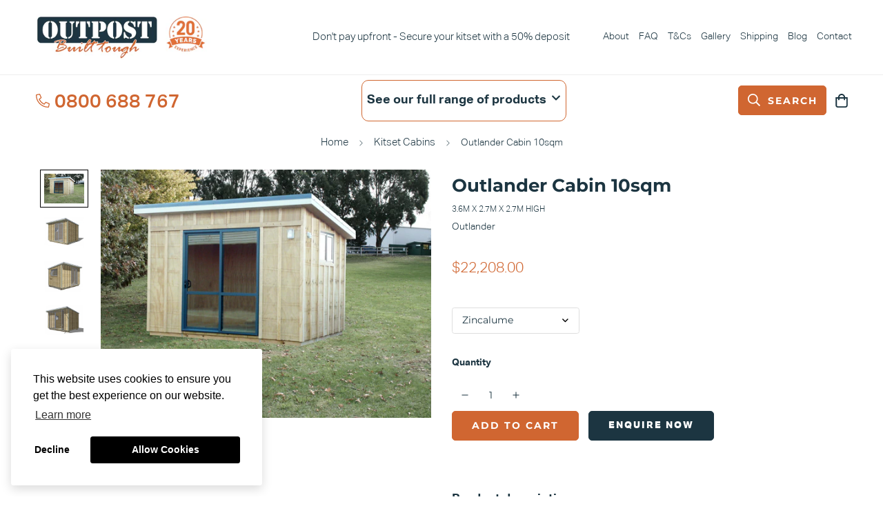

--- FILE ---
content_type: text/html; charset=utf-8
request_url: https://outpostbuildings.co.nz/products/outlander-cabin-10sqm
body_size: 49584
content:

<!doctype html>
<html
  class="no-js supports-no-cookies"
  lang="en"
  style="--sf-page-opacity: 0;"
  data-template="product"
  
>
<head>
  <!-- Google Tag Manager -->
<script>
    window.dataLayer = window.dataLayer || [];
</script>
<script>(function(w,d,s,l,i){w[l]=w[l]||[];w[l].push({'gtm.start':
new Date().getTime(),event:'gtm.js'});var f=d.getElementsByTagName(s)[0],
j=d.createElement(s),dl=l!='dataLayer'?'&l='+l:'';j.async=true;j.src=
'https://www.googletagmanager.com/gtm.js?id='+i+dl;f.parentNode.insertBefore(j,f);
})(window,document,'script','dataLayer','GTM-WPB8WTP');</script>
<!-- End Google Tag Manager -->
  <meta name="google-site-verification" content="r3VVddpct0ygFLwqU4ChuE63Hr6UZZ58p5TXJ0BZlDQ" />
	<meta charset="utf-8">
	<meta http-equiv="X-UA-Compatible" content="IE=edge">
	<meta name="viewport" content="width=device-width, initial-scale=1, maximum-scale=1.0, user-scalable=0">
	<meta name="theme-color" content="#1c3541">
  <link rel="canonical" href="https://outpostbuildings.co.nz/products/outlander-cabin-10sqm"><link rel="preload" as="style" href="//outpostbuildings.co.nz/cdn/shop/t/25/assets/product-template.css?v=81707802281279759071671420282"><link rel="preload" as="style" href="//outpostbuildings.co.nz/cdn/shop/t/25/assets/theme.css?v=158625838117239030661686891132">


<link rel="dns-prefetch" href="https://outpostbuildings.co.nz/products/outlander-cabin-10sqm" crossorigin>
<link rel="dns-prefetch" href="https://cdn.shopify.com" crossorigin>
<link rel="preconnect" href="https://outpostbuildings.co.nz/products/outlander-cabin-10sqm" crossorigin>
<link rel="preconnect" href="https://cdn.shopify.com" crossorigin> 
<link rel="preload" as="style" href="//outpostbuildings.co.nz/cdn/shop/t/25/assets/chunk.css?v=82441896930599418751671420282">
<link rel="preload" as="style" href="//outpostbuildings.co.nz/cdn/shop/t/25/assets/custom.css?v=171034734318779127601712195684">
<link rel="preload" as="script" href="//outpostbuildings.co.nz/cdn/shop/t/25/assets/app.min.js?v=131986217267713246681671420282">
<link rel="preload" as="script" href="//outpostbuildings.co.nz/cdn/shop/t/25/assets/foxkit-app.min.js?v=142361888299495117041671420282">
<link rel="preload" as="script" href="//outpostbuildings.co.nz/cdn/shop/t/25/assets/lazysizes.min.js?v=49047110623560880631671420282">

  <link rel="shortcut icon" href="//outpostbuildings.co.nz/cdn/shop/files/favicon_32x32.png?v=1648171651" type="image/png"><title>Outlander 10sqm Cabin | Outpost Kitset Cabins NZ</title><meta name="description" content="Outlander Cabin from Outpost Buildings. Strong &amp; relocatable design great for sleepouts, holiday cabins, offices &amp; hobbies rooms.">



  <meta property="og:site_name" content="Outpost Buildings">
<meta property="og:url" content="https://outpostbuildings.co.nz/products/outlander-cabin-10sqm">
<meta property="og:title" content="Outlander 10sqm Cabin | Outpost Kitset Cabins NZ">
<meta property="og:type" content="product">
<meta property="og:description" content="Outlander Cabin from Outpost Buildings. Strong &amp; relocatable design great for sleepouts, holiday cabins, offices &amp; hobbies rooms."><meta property="og:image" content="http://outpostbuildings.co.nz/cdn/shop/files/outlanderwithBG2.gif?v=1756667185">
<meta property="og:image:secure_url" content="https://outpostbuildings.co.nz/cdn/shop/files/outlanderwithBG2.gif?v=1756667185">
<meta property="og:image:width" content="3264">
<meta property="og:image:height" content="2448"><meta property="og:price:amount" content="22,208.00">
<meta property="og:price:currency" content="NZD"><meta name="twitter:card" content="summary_large_image">
<meta name="twitter:title" content="Outlander 10sqm Cabin | Outpost Kitset Cabins NZ">
<meta name="twitter:description" content="Outlander Cabin from Outpost Buildings. Strong &amp; relocatable design great for sleepouts, holiday cabins, offices &amp; hobbies rooms.">

  <link rel="preconnect" href="https://fonts.shopifycdn.com" crossorigin><link rel="preload" as="font" href="//outpostbuildings.co.nz/cdn/fonts/montserrat/montserrat_n4.81949fa0ac9fd2021e16436151e8eaa539321637.woff2" type="font/woff2" crossorigin><style media="print" id="mn-font-style">
  @font-face {  font-family: Montserrat;  font-weight: 400;  font-style: normal;  font-display: swap;  src: url("//outpostbuildings.co.nz/cdn/fonts/montserrat/montserrat_n4.81949fa0ac9fd2021e16436151e8eaa539321637.woff2") format("woff2"),       url("//outpostbuildings.co.nz/cdn/fonts/montserrat/montserrat_n4.a6c632ca7b62da89c3594789ba828388aac693fe.woff") format("woff");}@font-face {  font-family: Montserrat;  font-weight: 700;  font-style: normal;  font-display: swap;  src: url("//outpostbuildings.co.nz/cdn/fonts/montserrat/montserrat_n7.3c434e22befd5c18a6b4afadb1e3d77c128c7939.woff2") format("woff2"),       url("//outpostbuildings.co.nz/cdn/fonts/montserrat/montserrat_n7.5d9fa6e2cae713c8fb539a9876489d86207fe957.woff") format("woff");}@font-face {  font-family: Montserrat;  font-weight: 300;  font-style: normal;  font-display: swap;  src: url("//outpostbuildings.co.nz/cdn/fonts/montserrat/montserrat_n3.29e699231893fd243e1620595067294bb067ba2a.woff2") format("woff2"),       url("//outpostbuildings.co.nz/cdn/fonts/montserrat/montserrat_n3.64ed56f012a53c08a49d49bd7e0c8d2f46119150.woff") format("woff");}:root {  --font-stack-header: Montserrat, sans-serif;  --font-style-header: normal;  --font-weight-header: 400;  --font-weight-header--bolder: 700;  --font-weight-header--lighter: 300;}@font-face {  font-family: SF-Body-font;  font-weight:100;  src: url(https://cdn.shopify.com/s/files/1/0611/5367/3413/files/AktivGrotesk-100.ttf?v=1648173939);  font-display: swap;}@font-face {  font-family: SF-Body-font;  font-weight:200;  src: url(https://cdn.shopify.com/s/files/1/0611/5367/3413/files/AktivGrotesk-200.ttf?v=1648173939);  font-display: swap;}@font-face {  font-family: SF-Body-font;  font-weight:300;  src: url(https://cdn.shopify.com/s/files/1/0611/5367/3413/files/AktivGrotesk-300.ttf?v=1648173939);  font-display: swap;}@font-face {  font-family: SF-Body-font;  font-weight:400;  src: url(https://cdn.shopify.com/s/files/1/0611/5367/3413/files/AktivGrotesk-400.ttf?v=1648173939);  font-display: swap;}@font-face {  font-family: SF-Body-font;  font-weight:500;  src: url(https://cdn.shopify.com/s/files/1/0611/5367/3413/files/AktivGrotesk-500.ttf?v=1648173939);  font-display: swap;}@font-face {  font-family: SF-Body-font;  font-weight:600;  src: url(https://cdn.shopify.com/s/files/1/0611/5367/3413/files/AktivGrotesk-600.ttf?v=1648173939);  font-display: swap;}@font-face {  font-family: SF-Body-font;  font-weight:700;  src: url(https://cdn.shopify.com/s/files/1/0611/5367/3413/files/AktivGrotesk-700.ttf?v=1648173939);  font-display: swap;}:root {  --font-stack-body: 'SF-Body-font';  --font-weight-body: 200;;}
</style>

  <style media="print" id="mn-critical-css">
  html{font-size:calc(var(--font-base-size,16) * 1px)}body{font-family:var(--font-stack-body)!important;font-weight:var(--font-weight-body);font-style:var(--font-style-body);color:var(--color-body-text);font-size:calc(var(--font-base-size,16) * 1px);line-height:calc(var(--base-line-height) * 1px);scroll-behavior:smooth}body .h1,body .h2,body .h3,body .h4,body .h5,body .h6,body h1,body h2,body h3,body h4,body h5,body h6{font-family:var(--font-stack-header);font-weight:var(--font-weight-header);font-style:var(--font-style-header);color:var(--color-heading-text);line-height:normal}body .h1,body h1{font-size:calc(((var(--font-h1-mobile))/ (var(--font-base-size))) * 1rem)}body .h2,body h2{font-size:calc(((var(--font-h2-mobile))/ (var(--font-base-size))) * 1rem)}body .h3,body h3{font-size:calc(((var(--font-h3-mobile))/ (var(--font-base-size))) * 1rem)}body .h4,body h4{font-size:calc(((var(--font-h4-mobile))/ (var(--font-base-size))) * 1rem)}body .h5,body h5{font-size:calc(((var(--font-h5-mobile))/ (var(--font-base-size))) * 1rem)}body .h6,body h6{font-size:calc(((var(--font-h6-mobile))/ (var(--font-base-size))) * 1rem);line-height:1.4}@media only screen and (min-width:768px){body .h1,body h1{font-size:calc(((var(--font-h1-desktop))/ (var(--font-base-size))) * 1rem)}body .h2,body h2{font-size:calc(((var(--font-h2-desktop))/ (var(--font-base-size))) * 1rem)}body .h3,body h3{font-size:calc(((var(--font-h3-desktop))/ (var(--font-base-size))) * 1rem)}body .h4,body h4{font-size:calc(((var(--font-h4-desktop))/ (var(--font-base-size))) * 1rem)}body .h5,body h5{font-size:calc(((var(--font-h5-desktop))/ (var(--font-base-size))) * 1rem)}body .h6,body h6{font-size:calc(((var(--font-h6-desktop))/ (var(--font-base-size))) * 1rem)}}.swiper-wrapper{display:flex}.swiper-container:not(.swiper-container-initialized) .swiper-slide{width:calc(100% / var(--items,1));flex:0 0 auto}@media (max-width:1023px){.swiper-container:not(.swiper-container-initialized) .swiper-slide{min-width:40vw;flex:0 0 auto}}@media (max-width:767px){.swiper-container:not(.swiper-container-initialized) .swiper-slide{min-width:66vw;flex:0 0 auto}}.opacity-0{opacity:0}.opacity-100{opacity:1!important;}.placeholder-background{position:absolute;top:0;right:0;bottom:0;left:0;pointer-events:none}.placeholder-background--animation{background-color:#000;animation:placeholder-background-loading 1.5s infinite linear}[data-image-loading]{position:relative}[data-image-loading]:after{content:'';background-color:#000;animation:placeholder-background-loading 1.5s infinite linear;position:absolute;top:0;left:0;width:100%;height:100%;z-index:1}[data-image-loading] img.lazyload{opacity:0}[data-image-loading] img.lazyloaded{opacity:1}.no-js [data-image-loading]{animation-name:none}.lazyload--fade-in{opacity:0;transition:.25s all}.lazyload--fade-in.lazyloaded{opacity:1}@media (min-width:768px){.hidden.md\:block{display:block!important}.hidden.md\:flex{display:flex!important}.hidden.md\:grid{display:grid!important}}@media (min-width:1024px){.hidden.lg\:block{display:block!important}.hidden.lg\:flex{display:flex!important}.hidden.lg\:grid{display:grid!important}}@media (min-width:1280px){.hidden.xl\:block{display:block!important}.hidden.xl\:flex{display:flex!important}.hidden.xl\:grid{display:grid!important}}

  h1, .h1,
  h2, .h2,
  h3, .h3,
  h4, .h4,
  h5, .h5,
  h6, .h6 {
    letter-spacing: 0px;
  }
</style>

  <script>
  function _debounce(e,t=300){let n;return(...o)=>{clearTimeout(n),n=setTimeout((()=>e.apply(this,o)),t)}}try{window.MinimogSettings=window.MinimogSettings||{},window.___mnag="userA"+(window.___mnag1||"")+"gent";var _mh=document.querySelector("header.sf-header__mobile"),_dh=document.querySelector("header.sf-header__desktop"),_innerWidth=window.innerWidth;function _shh(){_mh&&_dh||(_mh=document.querySelector("header.sf-header__mobile"),_dh=document.querySelector("header.sf-header__desktop"));var e=window.innerWidth<1024?_mh:_dh;e&&(document.documentElement.style.setProperty("--sf-header-height",e.offsetHeight+"px"),window.MinimogSettings.headerHeight=e.offsetHeight)}function _stbh(){var e=document.querySelector(".sf-topbar");e&&(document.documentElement.style.setProperty("--sf-topbar-height",e.offsetHeight+"px"),window.MinimogSettings.topbarHeight=e.offsetHeight)}function _sah(){var e=document.querySelector(".announcement-bar");e&&(document.documentElement.style.setProperty("--sf-announcement-height",e.offsetHeight+"px"),window.MinimogSettings.topbarHeight=e.offsetHeight)}function _smcp(){var e=document.documentElement.dataset.template;window.innerWidth>=1024?_dh&&"true"===_dh.dataset.transparent&&("index"!==e&&"collection"!==e||document.documentElement.style.setProperty("--main-content-padding-top","0px")):document.documentElement.style.removeProperty("--main-content-padding-top")}function _csh(){_shh(),_stbh(),_sah(),_smcp()}function _sp(){var e=0;window.requestAnimationFrame((function t(){_shh(),_stbh(),_sah(),_smcp(),++e<10&&window.requestAnimationFrame(t)}));var t=document.querySelector(".sf-header");t&&t.classList.add("opacity-100"),document.documentElement.style.setProperty("--sf-page-opacity","1")}window.addEventListener("resize",_debounce(_csh,1e3)),document.documentElement.className=document.documentElement.className.replace("supports-no-cookies","supports-cookies").replace("no-js","js")}catch(e){console.warn("Failed to execute critical scripts",e)}try{var _nu=navigator[window.___mnag],_psas=[{b:"ome-Li",c:"ghth",d:"ouse",a:"Chr"},{d:"hts",a:"Sp",c:"nsig",b:"eed I"},{b:" Lin",d:"6_64",a:"X11;",c:"ux x8"}];function __fn(e){return Object.keys(_psas[e]).sort().reduce((function(t,n){return t+_psas[e][n]}),"")}var __isPSA=_nu.indexOf(__fn(0))>-1||_nu.indexOf(__fn(1))>-1||_nu.indexOf(__fn(2))>-1;window.___mnag="!1",_psas=null}catch(e){__isPSA=!1,_psas=null;window.___mnag="!1"}function _sli(){Array.from(document.querySelectorAll("img")).splice(0,10).forEach((function(e){e.dataset.src&&(e.src=e.dataset.src.replace("_{width}x","_200x"),e.style.opacity=1)})),Array.from(document.querySelectorAll(".lazyload[data-bg]")).splice(0,5).forEach((function(e){e.dataset.bg&&(e.style.backgroundImage="url("+e.dataset.bg+")",e.style.backgroundSize="cover")}))}function afnc(){var e=document.getElementById("mn-critical-css"),t=document.getElementById("mn-font-style");e&&(e.media="all"),t&&(t.media="all")}function __as(e){e.rel="stylesheet",e.media="all",e.removeAttribute("onload")}function __otsl(e){__as(e),"loading"!==document.readyState?_sp():document.addEventListener("DOMContentLoaded",_sp)}function __ocsl(e){__isPSA||__as(e)}document.addEventListener("DOMContentLoaded",(function(){function e(e){var t=e.dataset.imageLoading?e:e.closest("[data-image-loading]");t&&t.removeAttribute("data-image-loading")}__isPSA?"loading"!==document.readyState?_sli():document.addEventListener("DOMContentLoaded",_sli):(document.addEventListener("lazyloaded",(function(t){var n=t.target;if(e(n),n.dataset.bgset){var o=n.querySelector(".lazyloaded");o&&(n.setAttribute("alt",n.dataset.alt||"lazysize-img"),n.setAttribute("src",o.dataset.src||n.dataset.bg||""))}})),document.querySelectorAll(".lazyloaded").forEach(e))})),__isPSA||afnc(),window.__isPSA=__isPSA;
</script>
  <style data-shopify>#igr-post-caption{
		display: flex;
		height: 100%;
		align-items: center;
	}
#igr-post-author-info {
display: none }:root {		/* BODY */		--base-line-height: 14;		/* PRIMARY COLORS */		--color-primary: #1c3541;		--plyr-color-main: #1c3541;		--color-primary-darker: #0a1216;		/* TEXT COLORS */		--color-body-text: #1c3541;		--color-heading-text: #1c3541;		--color-sub-text: #1c3541;		--color-text-link: #666666;		--color-text-link-hover: #535353;		/* BUTTON COLORS */		--color-btn-bg:  #d06631;		--color-btn-bg-hover: #d17d54;		--color-btn-text: #ffffff;		--color-btn-text-hover: #ffffff;		--btn-letter-spacing: 2px;		--btn-border-radius: 5px;		--btn-border-width: 1px;		--btn-line-height: 23px;				--btn-text-transform: uppercase;				/* PRODUCT COLORS */		--product-title-color: #1c3541;		--product-sale-price-color: #d06631;		--product-regular-price-color: #d06631;		--product-type-color: #666666;		--product-desc-color: #000000;		/* TOPBAR COLORS */		--color-topbar-background: #ffffff;		--color-topbar-text: #1c3541;		/* MENU BAR COLORS */		--color-menu-background: #1c3541;		--color-menu-text: #f8f8f8;		/* BORDER COLORS */		--color-border: #dedede;		/* FOOTER COLORS */		--color-footer-text: #1d3743;		--color-footer-subtext: #666666;		--color-footer-background: #f5f5f5;		--color-footer-link: #666666;		--color-footer-link-hover: #000000;		--color-footer-background-mobile: #F5F5F5;		/* FOOTER BOTTOM COLORS */		--color-footer-bottom-text: #ffffff;		--color-footer-bottom-background: #1c3541;		--color-footer-bottom-background-mobile: #1c3541;		/* HEADER */		--color-header-text: #1c3541;		--color-header-transparent-text: #1c3541;		--color-main-background: #fff;		--color-field-background: #ffffff;		--color-header-background: #ffffff;		--color-cart-wishlist-count: #ffffff;		--bg-cart-wishlist-count: #da3f3f;		--swatch-item-background-default: #f7f8fa;		--text-gray-400: #777777;		--text-gray-9b: #9b9b9b;		--text-black: #000000;		--text-white: #ffffff;		--bg-gray-400: #f7f8fa;		--bg-black: #000000;		--rounded-full: 9999px;		--border-color-1: #eeeeee;		--border-color-2: #b2b2b2;		--border-color-3: #d2d2d2;		--border-color-4: #737373;		--color-secondary: #666666;		--color-success: #3a8735;		--color-warning: #ff706b;		--color-info: #959595;		--color-disabled: #cecece;		--bg-disabled: #f7f7f7;		--bg-hover: #737373;		--bg-color-tooltip: #1c3541;		--text-color-tooltip: #ffffff;		--color-image-overlay: #1c3541;		--opacity-image-overlay: 0.5;		--theme-shadow: 0 5px 15px 0 rgba(0, 0, 0, 0.07);    --arrow-select-box: url(//outpostbuildings.co.nz/cdn/shop/t/25/assets/ar-down.svg?v=92728264558441377851671420282);		/* FONT SIZES */		--font-base-size: 14;		--font-btn-size: 14px;		--font-btn-weight: 600;		--font-h1-desktop: 36;		--font-h1-mobile: 33;		--font-h2-desktop: 28;		--font-h2-mobile: 25;		--font-h3-desktop: 21;		--font-h3-mobile: 18;		--font-h4-desktop: 18;		--font-h4-mobile: 16;		--font-h5-desktop: 15;		--font-h5-mobile: 14;		--font-h6-desktop: 14;		--font-h6-mobile: 13;    --arrow-down-url: url(//outpostbuildings.co.nz/cdn/shop/t/25/assets/arrow-down.svg?v=157552497485556416461671420282);    --arrow-down-white-url: url(//outpostbuildings.co.nz/cdn/shop/t/25/assets/arrow-down-white.svg?v=70535736727834135531671420282);    --product-title-line-clamp: unset	  --tw-prose-bullets: var(--color-btn-bg,var(--color-primary));	  --font-weight-header: bold;	}
</style><link media="print" onload="this.media = 'all'" rel="stylesheet" href="//outpostbuildings.co.nz/cdn/shop/t/25/assets/product-template.css?v=81707802281279759071671420282"><link as="style" rel="preload" href="//outpostbuildings.co.nz/cdn/shop/t/25/assets/theme.css?v=158625838117239030661686891132" onload="__otsl(this)">
<link as="style" rel="preload" href="//outpostbuildings.co.nz/cdn/shop/t/25/assets/chunk.css?v=82441896930599418751671420282" onload="__ocsl(this)">
<link type="text/css" href="//outpostbuildings.co.nz/cdn/shop/t/25/assets/custom.css?v=171034734318779127601712195684" rel="stylesheet">

<style data-shopify>body {
    --container-width: 1200;
    --fluid-container-width: 1620px;
    --fluid-container-offset: 65px;
    background-color: #fff;
  }
  [style*="--aspect-ratio"]:before {
    padding-top: calc(100% / (0.0001 + var(--aspect-ratio, 16/9)));
  }.template-cart #MainContent .page-header {margin-bottom: 0!important}.sf-topbar {  border-color: #eee;}[id$="16225125199f82d8fe"] .section-my {  padding-top: 45px;  padding-bottom: 45px;  margin-bottom: 0;  margin-top: 0;}	.template-article h2, .template-article h3, .template-article h4, {	color: red;		border-bottom: 2px solid var(--color-btn-bg,var(--color-primary));	}[id$="16225125199f82d8fe"] {  border-top: 1px solid #eee;}.sf__font-normal {  font-weight: 400;}[id$="16225316461d1cff80"]  .collection-card__info  h3  a {  font-weight: 400;  font-size: 24px;  line-height: 34px;  margin-bottom: 4px;}[id$="16225316461d1cff80"]  .collection-card__info  p {  color: #666;}[id$="16225125199f82d8fe"] .sf-icon-box__text h3 {  line-height: 26px;  font-size: 20px;  font-weight: 500;}@media (min-width: 1536px) {  [id$="1621243260e1af0c20"] .slide__block-title {    font-size: 100px;    line-height: 95px;  }}@media (max-width: 576px) {  [id$="1621243260e1af0c20"] a.sf__mobile-button,  [id$="162251092958fcda7c"] .sf__btn-primary,  [id$="162251092958fcda7c"] .sf__btn-secondary {    width: 100%;  }  [id$="16225316461d1cff80"] .section__heading {    text-align: center;  }  [id$="16225316461d1cff80"]    .collection-card__info    h3    a {    font-weight: 500;  }  [id$="16225316461d1cff80"]    .collection-card__info    p {    font-size: 14px;    line-height: 20px;  }  [id$="16225125199f82d8fe"] .sf-icon-box__text h3 {    font-size: 18px;    margin-bottom: 2px;  }}.prod__additional_infos-label {display: none;}.prod__additional_infos-value {margin-top: -30px;}
p > a > span {
    padding: 0 0.2em;
  }
	.template-page h2, .template-page h3, .template-page h4,
	.template-article .article-content h2, .template-article .article-content h3, .template-article .article-content h4 {
		display: inline-block;
		border-bottom: 2px solid var(--color-btn-bg,var(--color-primary));
	}
	@media(min-width: 768px) {
		.template-article .article-content, .template-page main{
			width: 785px;
			margin: 0 auto;
		}
		.template-page.page-gallery #MainContent{
			width: 1472px;
		}

		.page-faqs .sf__accordion-button{
			width: 100%;
		}
	}
	.template-article .article-content {
		--tw-prose-counters: var(--color-btn-bg,var(--color-primary));
	}</style>

  
  
  
  

  
  <script>window.performance && window.performance.mark && window.performance.mark('shopify.content_for_header.start');</script><meta name="google-site-verification" content="cKlayOlDTREFOhQ8vkhQXKYA0jk1r3BIAKO2hDmt_YE">
<meta id="shopify-digital-wallet" name="shopify-digital-wallet" content="/61153673413/digital_wallets/dialog">
<meta name="shopify-checkout-api-token" content="f6f0b3e68d9dc8ccb0338a8c9a1947dd">
<link rel="alternate" type="application/json+oembed" href="https://outpostbuildings.co.nz/products/outlander-cabin-10sqm.oembed">
<script async="async" src="/checkouts/internal/preloads.js?locale=en-NZ"></script>
<link rel="preconnect" href="https://shop.app" crossorigin="anonymous">
<script async="async" src="https://shop.app/checkouts/internal/preloads.js?locale=en-NZ&shop_id=61153673413" crossorigin="anonymous"></script>
<script id="apple-pay-shop-capabilities" type="application/json">{"shopId":61153673413,"countryCode":"NZ","currencyCode":"NZD","merchantCapabilities":["supports3DS"],"merchantId":"gid:\/\/shopify\/Shop\/61153673413","merchantName":"Outpost Buildings","requiredBillingContactFields":["postalAddress","email","phone"],"requiredShippingContactFields":["postalAddress","email","phone"],"shippingType":"shipping","supportedNetworks":["visa","masterCard","amex","jcb"],"total":{"type":"pending","label":"Outpost Buildings","amount":"1.00"},"shopifyPaymentsEnabled":true,"supportsSubscriptions":true}</script>
<script id="shopify-features" type="application/json">{"accessToken":"f6f0b3e68d9dc8ccb0338a8c9a1947dd","betas":["rich-media-storefront-analytics"],"domain":"outpostbuildings.co.nz","predictiveSearch":true,"shopId":61153673413,"locale":"en"}</script>
<script>var Shopify = Shopify || {};
Shopify.shop = "outpost-buildings.myshopify.com";
Shopify.locale = "en";
Shopify.currency = {"active":"NZD","rate":"1.0"};
Shopify.country = "NZ";
Shopify.theme = {"name":"VYNE-19_12_22","id":131883827397,"schema_name":"Minimog - OS 2.0","schema_version":"2.4.4","theme_store_id":null,"role":"main"};
Shopify.theme.handle = "null";
Shopify.theme.style = {"id":null,"handle":null};
Shopify.cdnHost = "outpostbuildings.co.nz/cdn";
Shopify.routes = Shopify.routes || {};
Shopify.routes.root = "/";</script>
<script type="module">!function(o){(o.Shopify=o.Shopify||{}).modules=!0}(window);</script>
<script>!function(o){function n(){var o=[];function n(){o.push(Array.prototype.slice.apply(arguments))}return n.q=o,n}var t=o.Shopify=o.Shopify||{};t.loadFeatures=n(),t.autoloadFeatures=n()}(window);</script>
<script>
  window.ShopifyPay = window.ShopifyPay || {};
  window.ShopifyPay.apiHost = "shop.app\/pay";
  window.ShopifyPay.redirectState = null;
</script>
<script id="shop-js-analytics" type="application/json">{"pageType":"product"}</script>
<script defer="defer" async type="module" src="//outpostbuildings.co.nz/cdn/shopifycloud/shop-js/modules/v2/client.init-shop-cart-sync_WVOgQShq.en.esm.js"></script>
<script defer="defer" async type="module" src="//outpostbuildings.co.nz/cdn/shopifycloud/shop-js/modules/v2/chunk.common_C_13GLB1.esm.js"></script>
<script defer="defer" async type="module" src="//outpostbuildings.co.nz/cdn/shopifycloud/shop-js/modules/v2/chunk.modal_CLfMGd0m.esm.js"></script>
<script type="module">
  await import("//outpostbuildings.co.nz/cdn/shopifycloud/shop-js/modules/v2/client.init-shop-cart-sync_WVOgQShq.en.esm.js");
await import("//outpostbuildings.co.nz/cdn/shopifycloud/shop-js/modules/v2/chunk.common_C_13GLB1.esm.js");
await import("//outpostbuildings.co.nz/cdn/shopifycloud/shop-js/modules/v2/chunk.modal_CLfMGd0m.esm.js");

  window.Shopify.SignInWithShop?.initShopCartSync?.({"fedCMEnabled":true,"windoidEnabled":true});

</script>
<script>
  window.Shopify = window.Shopify || {};
  if (!window.Shopify.featureAssets) window.Shopify.featureAssets = {};
  window.Shopify.featureAssets['shop-js'] = {"shop-cart-sync":["modules/v2/client.shop-cart-sync_DuR37GeY.en.esm.js","modules/v2/chunk.common_C_13GLB1.esm.js","modules/v2/chunk.modal_CLfMGd0m.esm.js"],"init-fed-cm":["modules/v2/client.init-fed-cm_BucUoe6W.en.esm.js","modules/v2/chunk.common_C_13GLB1.esm.js","modules/v2/chunk.modal_CLfMGd0m.esm.js"],"shop-toast-manager":["modules/v2/client.shop-toast-manager_B0JfrpKj.en.esm.js","modules/v2/chunk.common_C_13GLB1.esm.js","modules/v2/chunk.modal_CLfMGd0m.esm.js"],"init-shop-cart-sync":["modules/v2/client.init-shop-cart-sync_WVOgQShq.en.esm.js","modules/v2/chunk.common_C_13GLB1.esm.js","modules/v2/chunk.modal_CLfMGd0m.esm.js"],"shop-button":["modules/v2/client.shop-button_B_U3bv27.en.esm.js","modules/v2/chunk.common_C_13GLB1.esm.js","modules/v2/chunk.modal_CLfMGd0m.esm.js"],"init-windoid":["modules/v2/client.init-windoid_DuP9q_di.en.esm.js","modules/v2/chunk.common_C_13GLB1.esm.js","modules/v2/chunk.modal_CLfMGd0m.esm.js"],"shop-cash-offers":["modules/v2/client.shop-cash-offers_BmULhtno.en.esm.js","modules/v2/chunk.common_C_13GLB1.esm.js","modules/v2/chunk.modal_CLfMGd0m.esm.js"],"pay-button":["modules/v2/client.pay-button_CrPSEbOK.en.esm.js","modules/v2/chunk.common_C_13GLB1.esm.js","modules/v2/chunk.modal_CLfMGd0m.esm.js"],"init-customer-accounts":["modules/v2/client.init-customer-accounts_jNk9cPYQ.en.esm.js","modules/v2/client.shop-login-button_DJ5ldayH.en.esm.js","modules/v2/chunk.common_C_13GLB1.esm.js","modules/v2/chunk.modal_CLfMGd0m.esm.js"],"avatar":["modules/v2/client.avatar_BTnouDA3.en.esm.js"],"checkout-modal":["modules/v2/client.checkout-modal_pBPyh9w8.en.esm.js","modules/v2/chunk.common_C_13GLB1.esm.js","modules/v2/chunk.modal_CLfMGd0m.esm.js"],"init-shop-for-new-customer-accounts":["modules/v2/client.init-shop-for-new-customer-accounts_BUoCy7a5.en.esm.js","modules/v2/client.shop-login-button_DJ5ldayH.en.esm.js","modules/v2/chunk.common_C_13GLB1.esm.js","modules/v2/chunk.modal_CLfMGd0m.esm.js"],"init-customer-accounts-sign-up":["modules/v2/client.init-customer-accounts-sign-up_CnczCz9H.en.esm.js","modules/v2/client.shop-login-button_DJ5ldayH.en.esm.js","modules/v2/chunk.common_C_13GLB1.esm.js","modules/v2/chunk.modal_CLfMGd0m.esm.js"],"init-shop-email-lookup-coordinator":["modules/v2/client.init-shop-email-lookup-coordinator_CzjY5t9o.en.esm.js","modules/v2/chunk.common_C_13GLB1.esm.js","modules/v2/chunk.modal_CLfMGd0m.esm.js"],"shop-follow-button":["modules/v2/client.shop-follow-button_CsYC63q7.en.esm.js","modules/v2/chunk.common_C_13GLB1.esm.js","modules/v2/chunk.modal_CLfMGd0m.esm.js"],"shop-login-button":["modules/v2/client.shop-login-button_DJ5ldayH.en.esm.js","modules/v2/chunk.common_C_13GLB1.esm.js","modules/v2/chunk.modal_CLfMGd0m.esm.js"],"shop-login":["modules/v2/client.shop-login_B9ccPdmx.en.esm.js","modules/v2/chunk.common_C_13GLB1.esm.js","modules/v2/chunk.modal_CLfMGd0m.esm.js"],"lead-capture":["modules/v2/client.lead-capture_D0K_KgYb.en.esm.js","modules/v2/chunk.common_C_13GLB1.esm.js","modules/v2/chunk.modal_CLfMGd0m.esm.js"],"payment-terms":["modules/v2/client.payment-terms_BWmiNN46.en.esm.js","modules/v2/chunk.common_C_13GLB1.esm.js","modules/v2/chunk.modal_CLfMGd0m.esm.js"]};
</script>
<script>(function() {
  var isLoaded = false;
  function asyncLoad() {
    if (isLoaded) return;
    isLoaded = true;
    var urls = ["https:\/\/api-ap1.hubapi.com\/scriptloader\/v1\/21137435.js?shop=outpost-buildings.myshopify.com"];
    for (var i = 0; i < urls.length; i++) {
      var s = document.createElement('script');
      s.type = 'text/javascript';
      s.async = true;
      s.src = urls[i];
      var x = document.getElementsByTagName('script')[0];
      x.parentNode.insertBefore(s, x);
    }
  };
  if(window.attachEvent) {
    window.attachEvent('onload', asyncLoad);
  } else {
    window.addEventListener('load', asyncLoad, false);
  }
})();</script>
<script id="__st">var __st={"a":61153673413,"offset":46800,"reqid":"52644914-0387-48b6-9e3a-a60565973373-1769630475","pageurl":"outpostbuildings.co.nz\/products\/outlander-cabin-10sqm","u":"6b76c02c4c76","p":"product","rtyp":"product","rid":7175265026245};</script>
<script>window.ShopifyPaypalV4VisibilityTracking = true;</script>
<script id="captcha-bootstrap">!function(){'use strict';const t='contact',e='account',n='new_comment',o=[[t,t],['blogs',n],['comments',n],[t,'customer']],c=[[e,'customer_login'],[e,'guest_login'],[e,'recover_customer_password'],[e,'create_customer']],r=t=>t.map((([t,e])=>`form[action*='/${t}']:not([data-nocaptcha='true']) input[name='form_type'][value='${e}']`)).join(','),a=t=>()=>t?[...document.querySelectorAll(t)].map((t=>t.form)):[];function s(){const t=[...o],e=r(t);return a(e)}const i='password',u='form_key',d=['recaptcha-v3-token','g-recaptcha-response','h-captcha-response',i],f=()=>{try{return window.sessionStorage}catch{return}},m='__shopify_v',_=t=>t.elements[u];function p(t,e,n=!1){try{const o=window.sessionStorage,c=JSON.parse(o.getItem(e)),{data:r}=function(t){const{data:e,action:n}=t;return t[m]||n?{data:e,action:n}:{data:t,action:n}}(c);for(const[e,n]of Object.entries(r))t.elements[e]&&(t.elements[e].value=n);n&&o.removeItem(e)}catch(o){console.error('form repopulation failed',{error:o})}}const l='form_type',E='cptcha';function T(t){t.dataset[E]=!0}const w=window,h=w.document,L='Shopify',v='ce_forms',y='captcha';let A=!1;((t,e)=>{const n=(g='f06e6c50-85a8-45c8-87d0-21a2b65856fe',I='https://cdn.shopify.com/shopifycloud/storefront-forms-hcaptcha/ce_storefront_forms_captcha_hcaptcha.v1.5.2.iife.js',D={infoText:'Protected by hCaptcha',privacyText:'Privacy',termsText:'Terms'},(t,e,n)=>{const o=w[L][v],c=o.bindForm;if(c)return c(t,g,e,D).then(n);var r;o.q.push([[t,g,e,D],n]),r=I,A||(h.body.append(Object.assign(h.createElement('script'),{id:'captcha-provider',async:!0,src:r})),A=!0)});var g,I,D;w[L]=w[L]||{},w[L][v]=w[L][v]||{},w[L][v].q=[],w[L][y]=w[L][y]||{},w[L][y].protect=function(t,e){n(t,void 0,e),T(t)},Object.freeze(w[L][y]),function(t,e,n,w,h,L){const[v,y,A,g]=function(t,e,n){const i=e?o:[],u=t?c:[],d=[...i,...u],f=r(d),m=r(i),_=r(d.filter((([t,e])=>n.includes(e))));return[a(f),a(m),a(_),s()]}(w,h,L),I=t=>{const e=t.target;return e instanceof HTMLFormElement?e:e&&e.form},D=t=>v().includes(t);t.addEventListener('submit',(t=>{const e=I(t);if(!e)return;const n=D(e)&&!e.dataset.hcaptchaBound&&!e.dataset.recaptchaBound,o=_(e),c=g().includes(e)&&(!o||!o.value);(n||c)&&t.preventDefault(),c&&!n&&(function(t){try{if(!f())return;!function(t){const e=f();if(!e)return;const n=_(t);if(!n)return;const o=n.value;o&&e.removeItem(o)}(t);const e=Array.from(Array(32),(()=>Math.random().toString(36)[2])).join('');!function(t,e){_(t)||t.append(Object.assign(document.createElement('input'),{type:'hidden',name:u})),t.elements[u].value=e}(t,e),function(t,e){const n=f();if(!n)return;const o=[...t.querySelectorAll(`input[type='${i}']`)].map((({name:t})=>t)),c=[...d,...o],r={};for(const[a,s]of new FormData(t).entries())c.includes(a)||(r[a]=s);n.setItem(e,JSON.stringify({[m]:1,action:t.action,data:r}))}(t,e)}catch(e){console.error('failed to persist form',e)}}(e),e.submit())}));const S=(t,e)=>{t&&!t.dataset[E]&&(n(t,e.some((e=>e===t))),T(t))};for(const o of['focusin','change'])t.addEventListener(o,(t=>{const e=I(t);D(e)&&S(e,y())}));const B=e.get('form_key'),M=e.get(l),P=B&&M;t.addEventListener('DOMContentLoaded',(()=>{const t=y();if(P)for(const e of t)e.elements[l].value===M&&p(e,B);[...new Set([...A(),...v().filter((t=>'true'===t.dataset.shopifyCaptcha))])].forEach((e=>S(e,t)))}))}(h,new URLSearchParams(w.location.search),n,t,e,['guest_login'])})(!0,!0)}();</script>
<script integrity="sha256-4kQ18oKyAcykRKYeNunJcIwy7WH5gtpwJnB7kiuLZ1E=" data-source-attribution="shopify.loadfeatures" defer="defer" src="//outpostbuildings.co.nz/cdn/shopifycloud/storefront/assets/storefront/load_feature-a0a9edcb.js" crossorigin="anonymous"></script>
<script crossorigin="anonymous" defer="defer" src="//outpostbuildings.co.nz/cdn/shopifycloud/storefront/assets/shopify_pay/storefront-65b4c6d7.js?v=20250812"></script>
<script data-source-attribution="shopify.dynamic_checkout.dynamic.init">var Shopify=Shopify||{};Shopify.PaymentButton=Shopify.PaymentButton||{isStorefrontPortableWallets:!0,init:function(){window.Shopify.PaymentButton.init=function(){};var t=document.createElement("script");t.src="https://outpostbuildings.co.nz/cdn/shopifycloud/portable-wallets/latest/portable-wallets.en.js",t.type="module",document.head.appendChild(t)}};
</script>
<script data-source-attribution="shopify.dynamic_checkout.buyer_consent">
  function portableWalletsHideBuyerConsent(e){var t=document.getElementById("shopify-buyer-consent"),n=document.getElementById("shopify-subscription-policy-button");t&&n&&(t.classList.add("hidden"),t.setAttribute("aria-hidden","true"),n.removeEventListener("click",e))}function portableWalletsShowBuyerConsent(e){var t=document.getElementById("shopify-buyer-consent"),n=document.getElementById("shopify-subscription-policy-button");t&&n&&(t.classList.remove("hidden"),t.removeAttribute("aria-hidden"),n.addEventListener("click",e))}window.Shopify?.PaymentButton&&(window.Shopify.PaymentButton.hideBuyerConsent=portableWalletsHideBuyerConsent,window.Shopify.PaymentButton.showBuyerConsent=portableWalletsShowBuyerConsent);
</script>
<script data-source-attribution="shopify.dynamic_checkout.cart.bootstrap">document.addEventListener("DOMContentLoaded",(function(){function t(){return document.querySelector("shopify-accelerated-checkout-cart, shopify-accelerated-checkout")}if(t())Shopify.PaymentButton.init();else{new MutationObserver((function(e,n){t()&&(Shopify.PaymentButton.init(),n.disconnect())})).observe(document.body,{childList:!0,subtree:!0})}}));
</script>
<link id="shopify-accelerated-checkout-styles" rel="stylesheet" media="screen" href="https://outpostbuildings.co.nz/cdn/shopifycloud/portable-wallets/latest/accelerated-checkout-backwards-compat.css" crossorigin="anonymous">
<style id="shopify-accelerated-checkout-cart">
        #shopify-buyer-consent {
  margin-top: 1em;
  display: inline-block;
  width: 100%;
}

#shopify-buyer-consent.hidden {
  display: none;
}

#shopify-subscription-policy-button {
  background: none;
  border: none;
  padding: 0;
  text-decoration: underline;
  font-size: inherit;
  cursor: pointer;
}

#shopify-subscription-policy-button::before {
  box-shadow: none;
}

      </style>

<script>window.performance && window.performance.mark && window.performance.mark('shopify.content_for_header.end');</script>

  
  

<!-- BEGIN app block: shopify://apps/yotpo-product-reviews/blocks/settings/eb7dfd7d-db44-4334-bc49-c893b51b36cf -->


  <script type="text/javascript" src="https://cdn-widgetsrepository.yotpo.com/v1/loader/fEOPaSCejQgsArlvkBuFzqfSdmzw6SyAUqwrJl4T?languageCode=en" async></script>



  
<!-- END app block --><!-- BEGIN app block: shopify://apps/xo-gallery/blocks/xo-gallery-seo/e61dfbaa-1a75-4e4e-bffc-324f17325251 --><!-- XO Gallery SEO -->

<!-- End: XO Gallery SEO -->


<!-- END app block --><script src="https://cdn.shopify.com/extensions/6c66d7d0-f631-46bf-8039-ad48ac607ad6/forms-2301/assets/shopify-forms-loader.js" type="text/javascript" defer="defer"></script>
<link href="https://monorail-edge.shopifysvc.com" rel="dns-prefetch">
<script>(function(){if ("sendBeacon" in navigator && "performance" in window) {try {var session_token_from_headers = performance.getEntriesByType('navigation')[0].serverTiming.find(x => x.name == '_s').description;} catch {var session_token_from_headers = undefined;}var session_cookie_matches = document.cookie.match(/_shopify_s=([^;]*)/);var session_token_from_cookie = session_cookie_matches && session_cookie_matches.length === 2 ? session_cookie_matches[1] : "";var session_token = session_token_from_headers || session_token_from_cookie || "";function handle_abandonment_event(e) {var entries = performance.getEntries().filter(function(entry) {return /monorail-edge.shopifysvc.com/.test(entry.name);});if (!window.abandonment_tracked && entries.length === 0) {window.abandonment_tracked = true;var currentMs = Date.now();var navigation_start = performance.timing.navigationStart;var payload = {shop_id: 61153673413,url: window.location.href,navigation_start,duration: currentMs - navigation_start,session_token,page_type: "product"};window.navigator.sendBeacon("https://monorail-edge.shopifysvc.com/v1/produce", JSON.stringify({schema_id: "online_store_buyer_site_abandonment/1.1",payload: payload,metadata: {event_created_at_ms: currentMs,event_sent_at_ms: currentMs}}));}}window.addEventListener('pagehide', handle_abandonment_event);}}());</script>
<script id="web-pixels-manager-setup">(function e(e,d,r,n,o){if(void 0===o&&(o={}),!Boolean(null===(a=null===(i=window.Shopify)||void 0===i?void 0:i.analytics)||void 0===a?void 0:a.replayQueue)){var i,a;window.Shopify=window.Shopify||{};var t=window.Shopify;t.analytics=t.analytics||{};var s=t.analytics;s.replayQueue=[],s.publish=function(e,d,r){return s.replayQueue.push([e,d,r]),!0};try{self.performance.mark("wpm:start")}catch(e){}var l=function(){var e={modern:/Edge?\/(1{2}[4-9]|1[2-9]\d|[2-9]\d{2}|\d{4,})\.\d+(\.\d+|)|Firefox\/(1{2}[4-9]|1[2-9]\d|[2-9]\d{2}|\d{4,})\.\d+(\.\d+|)|Chrom(ium|e)\/(9{2}|\d{3,})\.\d+(\.\d+|)|(Maci|X1{2}).+ Version\/(15\.\d+|(1[6-9]|[2-9]\d|\d{3,})\.\d+)([,.]\d+|)( \(\w+\)|)( Mobile\/\w+|) Safari\/|Chrome.+OPR\/(9{2}|\d{3,})\.\d+\.\d+|(CPU[ +]OS|iPhone[ +]OS|CPU[ +]iPhone|CPU IPhone OS|CPU iPad OS)[ +]+(15[._]\d+|(1[6-9]|[2-9]\d|\d{3,})[._]\d+)([._]\d+|)|Android:?[ /-](13[3-9]|1[4-9]\d|[2-9]\d{2}|\d{4,})(\.\d+|)(\.\d+|)|Android.+Firefox\/(13[5-9]|1[4-9]\d|[2-9]\d{2}|\d{4,})\.\d+(\.\d+|)|Android.+Chrom(ium|e)\/(13[3-9]|1[4-9]\d|[2-9]\d{2}|\d{4,})\.\d+(\.\d+|)|SamsungBrowser\/([2-9]\d|\d{3,})\.\d+/,legacy:/Edge?\/(1[6-9]|[2-9]\d|\d{3,})\.\d+(\.\d+|)|Firefox\/(5[4-9]|[6-9]\d|\d{3,})\.\d+(\.\d+|)|Chrom(ium|e)\/(5[1-9]|[6-9]\d|\d{3,})\.\d+(\.\d+|)([\d.]+$|.*Safari\/(?![\d.]+ Edge\/[\d.]+$))|(Maci|X1{2}).+ Version\/(10\.\d+|(1[1-9]|[2-9]\d|\d{3,})\.\d+)([,.]\d+|)( \(\w+\)|)( Mobile\/\w+|) Safari\/|Chrome.+OPR\/(3[89]|[4-9]\d|\d{3,})\.\d+\.\d+|(CPU[ +]OS|iPhone[ +]OS|CPU[ +]iPhone|CPU IPhone OS|CPU iPad OS)[ +]+(10[._]\d+|(1[1-9]|[2-9]\d|\d{3,})[._]\d+)([._]\d+|)|Android:?[ /-](13[3-9]|1[4-9]\d|[2-9]\d{2}|\d{4,})(\.\d+|)(\.\d+|)|Mobile Safari.+OPR\/([89]\d|\d{3,})\.\d+\.\d+|Android.+Firefox\/(13[5-9]|1[4-9]\d|[2-9]\d{2}|\d{4,})\.\d+(\.\d+|)|Android.+Chrom(ium|e)\/(13[3-9]|1[4-9]\d|[2-9]\d{2}|\d{4,})\.\d+(\.\d+|)|Android.+(UC? ?Browser|UCWEB|U3)[ /]?(15\.([5-9]|\d{2,})|(1[6-9]|[2-9]\d|\d{3,})\.\d+)\.\d+|SamsungBrowser\/(5\.\d+|([6-9]|\d{2,})\.\d+)|Android.+MQ{2}Browser\/(14(\.(9|\d{2,})|)|(1[5-9]|[2-9]\d|\d{3,})(\.\d+|))(\.\d+|)|K[Aa][Ii]OS\/(3\.\d+|([4-9]|\d{2,})\.\d+)(\.\d+|)/},d=e.modern,r=e.legacy,n=navigator.userAgent;return n.match(d)?"modern":n.match(r)?"legacy":"unknown"}(),u="modern"===l?"modern":"legacy",c=(null!=n?n:{modern:"",legacy:""})[u],f=function(e){return[e.baseUrl,"/wpm","/b",e.hashVersion,"modern"===e.buildTarget?"m":"l",".js"].join("")}({baseUrl:d,hashVersion:r,buildTarget:u}),m=function(e){var d=e.version,r=e.bundleTarget,n=e.surface,o=e.pageUrl,i=e.monorailEndpoint;return{emit:function(e){var a=e.status,t=e.errorMsg,s=(new Date).getTime(),l=JSON.stringify({metadata:{event_sent_at_ms:s},events:[{schema_id:"web_pixels_manager_load/3.1",payload:{version:d,bundle_target:r,page_url:o,status:a,surface:n,error_msg:t},metadata:{event_created_at_ms:s}}]});if(!i)return console&&console.warn&&console.warn("[Web Pixels Manager] No Monorail endpoint provided, skipping logging."),!1;try{return self.navigator.sendBeacon.bind(self.navigator)(i,l)}catch(e){}var u=new XMLHttpRequest;try{return u.open("POST",i,!0),u.setRequestHeader("Content-Type","text/plain"),u.send(l),!0}catch(e){return console&&console.warn&&console.warn("[Web Pixels Manager] Got an unhandled error while logging to Monorail."),!1}}}}({version:r,bundleTarget:l,surface:e.surface,pageUrl:self.location.href,monorailEndpoint:e.monorailEndpoint});try{o.browserTarget=l,function(e){var d=e.src,r=e.async,n=void 0===r||r,o=e.onload,i=e.onerror,a=e.sri,t=e.scriptDataAttributes,s=void 0===t?{}:t,l=document.createElement("script"),u=document.querySelector("head"),c=document.querySelector("body");if(l.async=n,l.src=d,a&&(l.integrity=a,l.crossOrigin="anonymous"),s)for(var f in s)if(Object.prototype.hasOwnProperty.call(s,f))try{l.dataset[f]=s[f]}catch(e){}if(o&&l.addEventListener("load",o),i&&l.addEventListener("error",i),u)u.appendChild(l);else{if(!c)throw new Error("Did not find a head or body element to append the script");c.appendChild(l)}}({src:f,async:!0,onload:function(){if(!function(){var e,d;return Boolean(null===(d=null===(e=window.Shopify)||void 0===e?void 0:e.analytics)||void 0===d?void 0:d.initialized)}()){var d=window.webPixelsManager.init(e)||void 0;if(d){var r=window.Shopify.analytics;r.replayQueue.forEach((function(e){var r=e[0],n=e[1],o=e[2];d.publishCustomEvent(r,n,o)})),r.replayQueue=[],r.publish=d.publishCustomEvent,r.visitor=d.visitor,r.initialized=!0}}},onerror:function(){return m.emit({status:"failed",errorMsg:"".concat(f," has failed to load")})},sri:function(e){var d=/^sha384-[A-Za-z0-9+/=]+$/;return"string"==typeof e&&d.test(e)}(c)?c:"",scriptDataAttributes:o}),m.emit({status:"loading"})}catch(e){m.emit({status:"failed",errorMsg:(null==e?void 0:e.message)||"Unknown error"})}}})({shopId: 61153673413,storefrontBaseUrl: "https://outpostbuildings.co.nz",extensionsBaseUrl: "https://extensions.shopifycdn.com/cdn/shopifycloud/web-pixels-manager",monorailEndpoint: "https://monorail-edge.shopifysvc.com/unstable/produce_batch",surface: "storefront-renderer",enabledBetaFlags: ["2dca8a86"],webPixelsConfigList: [{"id":"1148321989","configuration":"{\"accountID\":\"outpost-buildings\"}","eventPayloadVersion":"v1","runtimeContext":"STRICT","scriptVersion":"1d4c781273105676f6b02a329648437f","type":"APP","apiClientId":32196493313,"privacyPurposes":["ANALYTICS","MARKETING","SALE_OF_DATA"],"dataSharingAdjustments":{"protectedCustomerApprovalScopes":["read_customer_address","read_customer_email","read_customer_name","read_customer_personal_data","read_customer_phone"]}},{"id":"524779717","configuration":"{\"config\":\"{\\\"pixel_id\\\":\\\"G-275TWCXL2F\\\",\\\"target_country\\\":\\\"NZ\\\",\\\"gtag_events\\\":[{\\\"type\\\":\\\"begin_checkout\\\",\\\"action_label\\\":[\\\"G-275TWCXL2F\\\",\\\"AW-1037481042\\\/ire2CM7Tp7cZENLo2u4D\\\"]},{\\\"type\\\":\\\"search\\\",\\\"action_label\\\":[\\\"G-275TWCXL2F\\\",\\\"AW-1037481042\\\/rRHsCMjTp7cZENLo2u4D\\\"]},{\\\"type\\\":\\\"view_item\\\",\\\"action_label\\\":[\\\"G-275TWCXL2F\\\",\\\"AW-1037481042\\\/_Ur-CMXTp7cZENLo2u4D\\\",\\\"MC-XX4FKZMNL3\\\"]},{\\\"type\\\":\\\"purchase\\\",\\\"action_label\\\":[\\\"G-275TWCXL2F\\\",\\\"AW-1037481042\\\/QjqLCIPTp7cZENLo2u4D\\\",\\\"MC-XX4FKZMNL3\\\"]},{\\\"type\\\":\\\"page_view\\\",\\\"action_label\\\":[\\\"G-275TWCXL2F\\\",\\\"AW-1037481042\\\/VB7eCMLTp7cZENLo2u4D\\\",\\\"MC-XX4FKZMNL3\\\"]},{\\\"type\\\":\\\"add_payment_info\\\",\\\"action_label\\\":[\\\"G-275TWCXL2F\\\",\\\"AW-1037481042\\\/ikxECMnUp7cZENLo2u4D\\\"]},{\\\"type\\\":\\\"add_to_cart\\\",\\\"action_label\\\":[\\\"G-275TWCXL2F\\\",\\\"AW-1037481042\\\/F6eQCMvTp7cZENLo2u4D\\\"]}],\\\"enable_monitoring_mode\\\":false}\"}","eventPayloadVersion":"v1","runtimeContext":"OPEN","scriptVersion":"b2a88bafab3e21179ed38636efcd8a93","type":"APP","apiClientId":1780363,"privacyPurposes":[],"dataSharingAdjustments":{"protectedCustomerApprovalScopes":["read_customer_address","read_customer_email","read_customer_name","read_customer_personal_data","read_customer_phone"]}},{"id":"260702405","configuration":"{\"pixel_id\":\"1407991632855724\",\"pixel_type\":\"facebook_pixel\",\"metaapp_system_user_token\":\"-\"}","eventPayloadVersion":"v1","runtimeContext":"OPEN","scriptVersion":"ca16bc87fe92b6042fbaa3acc2fbdaa6","type":"APP","apiClientId":2329312,"privacyPurposes":["ANALYTICS","MARKETING","SALE_OF_DATA"],"dataSharingAdjustments":{"protectedCustomerApprovalScopes":["read_customer_address","read_customer_email","read_customer_name","read_customer_personal_data","read_customer_phone"]}},{"id":"shopify-app-pixel","configuration":"{}","eventPayloadVersion":"v1","runtimeContext":"STRICT","scriptVersion":"0450","apiClientId":"shopify-pixel","type":"APP","privacyPurposes":["ANALYTICS","MARKETING"]},{"id":"shopify-custom-pixel","eventPayloadVersion":"v1","runtimeContext":"LAX","scriptVersion":"0450","apiClientId":"shopify-pixel","type":"CUSTOM","privacyPurposes":["ANALYTICS","MARKETING"]}],isMerchantRequest: false,initData: {"shop":{"name":"Outpost Buildings","paymentSettings":{"currencyCode":"NZD"},"myshopifyDomain":"outpost-buildings.myshopify.com","countryCode":"NZ","storefrontUrl":"https:\/\/outpostbuildings.co.nz"},"customer":null,"cart":null,"checkout":null,"productVariants":[{"price":{"amount":22208.0,"currencyCode":"NZD"},"product":{"title":"Outlander Cabin 10sqm","vendor":"Outpost Buildings","id":"7175265026245","untranslatedTitle":"Outlander Cabin 10sqm","url":"\/products\/outlander-cabin-10sqm","type":"Kitset"},"id":"41658281656517","image":{"src":"\/\/outpostbuildings.co.nz\/cdn\/shop\/files\/outlanderwithBG2.gif?v=1756667185"},"sku":"Outlander","title":"Zincalume","untranslatedTitle":"Zincalume"},{"price":{"amount":23142.0,"currencyCode":"NZD"},"product":{"title":"Outlander Cabin 10sqm","vendor":"Outpost Buildings","id":"7175265026245","untranslatedTitle":"Outlander Cabin 10sqm","url":"\/products\/outlander-cabin-10sqm","type":"Kitset"},"id":"41658281689285","image":{"src":"\/\/outpostbuildings.co.nz\/cdn\/shop\/files\/outlanderwithBG2.gif?v=1756667185"},"sku":"Outlander-2","title":"Colorsteel","untranslatedTitle":"Colorsteel"},{"price":{"amount":24875.0,"currencyCode":"NZD"},"product":{"title":"Outlander Cabin 10sqm","vendor":"Outpost Buildings","id":"7175265026245","untranslatedTitle":"Outlander Cabin 10sqm","url":"\/products\/outlander-cabin-10sqm","type":"Kitset"},"id":"41658282180805","image":{"src":"\/\/outpostbuildings.co.nz\/cdn\/shop\/files\/outlanderwithBG2.gif?v=1756667185"},"sku":null,"title":"Veranda Zincalume","untranslatedTitle":"Veranda Zincalume"},{"price":{"amount":25972.0,"currencyCode":"NZD"},"product":{"title":"Outlander Cabin 10sqm","vendor":"Outpost Buildings","id":"7175265026245","untranslatedTitle":"Outlander Cabin 10sqm","url":"\/products\/outlander-cabin-10sqm","type":"Kitset"},"id":"41658282213573","image":{"src":"\/\/outpostbuildings.co.nz\/cdn\/shop\/files\/outlanderwithBG2.gif?v=1756667185"},"sku":null,"title":"Veranda Colorsteel","untranslatedTitle":"Veranda Colorsteel"}],"purchasingCompany":null},},"https://outpostbuildings.co.nz/cdn","fcfee988w5aeb613cpc8e4bc33m6693e112",{"modern":"","legacy":""},{"shopId":"61153673413","storefrontBaseUrl":"https:\/\/outpostbuildings.co.nz","extensionBaseUrl":"https:\/\/extensions.shopifycdn.com\/cdn\/shopifycloud\/web-pixels-manager","surface":"storefront-renderer","enabledBetaFlags":"[\"2dca8a86\"]","isMerchantRequest":"false","hashVersion":"fcfee988w5aeb613cpc8e4bc33m6693e112","publish":"custom","events":"[[\"page_viewed\",{}],[\"product_viewed\",{\"productVariant\":{\"price\":{\"amount\":22208.0,\"currencyCode\":\"NZD\"},\"product\":{\"title\":\"Outlander Cabin 10sqm\",\"vendor\":\"Outpost Buildings\",\"id\":\"7175265026245\",\"untranslatedTitle\":\"Outlander Cabin 10sqm\",\"url\":\"\/products\/outlander-cabin-10sqm\",\"type\":\"Kitset\"},\"id\":\"41658281656517\",\"image\":{\"src\":\"\/\/outpostbuildings.co.nz\/cdn\/shop\/files\/outlanderwithBG2.gif?v=1756667185\"},\"sku\":\"Outlander\",\"title\":\"Zincalume\",\"untranslatedTitle\":\"Zincalume\"}}]]"});</script><script>
  window.ShopifyAnalytics = window.ShopifyAnalytics || {};
  window.ShopifyAnalytics.meta = window.ShopifyAnalytics.meta || {};
  window.ShopifyAnalytics.meta.currency = 'NZD';
  var meta = {"product":{"id":7175265026245,"gid":"gid:\/\/shopify\/Product\/7175265026245","vendor":"Outpost Buildings","type":"Kitset","handle":"outlander-cabin-10sqm","variants":[{"id":41658281656517,"price":2220800,"name":"Outlander Cabin 10sqm - Zincalume","public_title":"Zincalume","sku":"Outlander"},{"id":41658281689285,"price":2314200,"name":"Outlander Cabin 10sqm - Colorsteel","public_title":"Colorsteel","sku":"Outlander-2"},{"id":41658282180805,"price":2487500,"name":"Outlander Cabin 10sqm - Veranda Zincalume","public_title":"Veranda Zincalume","sku":null},{"id":41658282213573,"price":2597200,"name":"Outlander Cabin 10sqm - Veranda Colorsteel","public_title":"Veranda Colorsteel","sku":null}],"remote":false},"page":{"pageType":"product","resourceType":"product","resourceId":7175265026245,"requestId":"52644914-0387-48b6-9e3a-a60565973373-1769630475"}};
  for (var attr in meta) {
    window.ShopifyAnalytics.meta[attr] = meta[attr];
  }
</script>
<script class="analytics">
  (function () {
    var customDocumentWrite = function(content) {
      var jquery = null;

      if (window.jQuery) {
        jquery = window.jQuery;
      } else if (window.Checkout && window.Checkout.$) {
        jquery = window.Checkout.$;
      }

      if (jquery) {
        jquery('body').append(content);
      }
    };

    var hasLoggedConversion = function(token) {
      if (token) {
        return document.cookie.indexOf('loggedConversion=' + token) !== -1;
      }
      return false;
    }

    var setCookieIfConversion = function(token) {
      if (token) {
        var twoMonthsFromNow = new Date(Date.now());
        twoMonthsFromNow.setMonth(twoMonthsFromNow.getMonth() + 2);

        document.cookie = 'loggedConversion=' + token + '; expires=' + twoMonthsFromNow;
      }
    }

    var trekkie = window.ShopifyAnalytics.lib = window.trekkie = window.trekkie || [];
    if (trekkie.integrations) {
      return;
    }
    trekkie.methods = [
      'identify',
      'page',
      'ready',
      'track',
      'trackForm',
      'trackLink'
    ];
    trekkie.factory = function(method) {
      return function() {
        var args = Array.prototype.slice.call(arguments);
        args.unshift(method);
        trekkie.push(args);
        return trekkie;
      };
    };
    for (var i = 0; i < trekkie.methods.length; i++) {
      var key = trekkie.methods[i];
      trekkie[key] = trekkie.factory(key);
    }
    trekkie.load = function(config) {
      trekkie.config = config || {};
      trekkie.config.initialDocumentCookie = document.cookie;
      var first = document.getElementsByTagName('script')[0];
      var script = document.createElement('script');
      script.type = 'text/javascript';
      script.onerror = function(e) {
        var scriptFallback = document.createElement('script');
        scriptFallback.type = 'text/javascript';
        scriptFallback.onerror = function(error) {
                var Monorail = {
      produce: function produce(monorailDomain, schemaId, payload) {
        var currentMs = new Date().getTime();
        var event = {
          schema_id: schemaId,
          payload: payload,
          metadata: {
            event_created_at_ms: currentMs,
            event_sent_at_ms: currentMs
          }
        };
        return Monorail.sendRequest("https://" + monorailDomain + "/v1/produce", JSON.stringify(event));
      },
      sendRequest: function sendRequest(endpointUrl, payload) {
        // Try the sendBeacon API
        if (window && window.navigator && typeof window.navigator.sendBeacon === 'function' && typeof window.Blob === 'function' && !Monorail.isIos12()) {
          var blobData = new window.Blob([payload], {
            type: 'text/plain'
          });

          if (window.navigator.sendBeacon(endpointUrl, blobData)) {
            return true;
          } // sendBeacon was not successful

        } // XHR beacon

        var xhr = new XMLHttpRequest();

        try {
          xhr.open('POST', endpointUrl);
          xhr.setRequestHeader('Content-Type', 'text/plain');
          xhr.send(payload);
        } catch (e) {
          console.log(e);
        }

        return false;
      },
      isIos12: function isIos12() {
        return window.navigator.userAgent.lastIndexOf('iPhone; CPU iPhone OS 12_') !== -1 || window.navigator.userAgent.lastIndexOf('iPad; CPU OS 12_') !== -1;
      }
    };
    Monorail.produce('monorail-edge.shopifysvc.com',
      'trekkie_storefront_load_errors/1.1',
      {shop_id: 61153673413,
      theme_id: 131883827397,
      app_name: "storefront",
      context_url: window.location.href,
      source_url: "//outpostbuildings.co.nz/cdn/s/trekkie.storefront.a804e9514e4efded663580eddd6991fcc12b5451.min.js"});

        };
        scriptFallback.async = true;
        scriptFallback.src = '//outpostbuildings.co.nz/cdn/s/trekkie.storefront.a804e9514e4efded663580eddd6991fcc12b5451.min.js';
        first.parentNode.insertBefore(scriptFallback, first);
      };
      script.async = true;
      script.src = '//outpostbuildings.co.nz/cdn/s/trekkie.storefront.a804e9514e4efded663580eddd6991fcc12b5451.min.js';
      first.parentNode.insertBefore(script, first);
    };
    trekkie.load(
      {"Trekkie":{"appName":"storefront","development":false,"defaultAttributes":{"shopId":61153673413,"isMerchantRequest":null,"themeId":131883827397,"themeCityHash":"11271793137511059676","contentLanguage":"en","currency":"NZD","eventMetadataId":"02651173-4ddd-47bf-b994-968e9b1d5ef2"},"isServerSideCookieWritingEnabled":true,"monorailRegion":"shop_domain","enabledBetaFlags":["65f19447","b5387b81"]},"Session Attribution":{},"S2S":{"facebookCapiEnabled":true,"source":"trekkie-storefront-renderer","apiClientId":580111}}
    );

    var loaded = false;
    trekkie.ready(function() {
      if (loaded) return;
      loaded = true;

      window.ShopifyAnalytics.lib = window.trekkie;

      var originalDocumentWrite = document.write;
      document.write = customDocumentWrite;
      try { window.ShopifyAnalytics.merchantGoogleAnalytics.call(this); } catch(error) {};
      document.write = originalDocumentWrite;

      window.ShopifyAnalytics.lib.page(null,{"pageType":"product","resourceType":"product","resourceId":7175265026245,"requestId":"52644914-0387-48b6-9e3a-a60565973373-1769630475","shopifyEmitted":true});

      var match = window.location.pathname.match(/checkouts\/(.+)\/(thank_you|post_purchase)/)
      var token = match? match[1]: undefined;
      if (!hasLoggedConversion(token)) {
        setCookieIfConversion(token);
        window.ShopifyAnalytics.lib.track("Viewed Product",{"currency":"NZD","variantId":41658281656517,"productId":7175265026245,"productGid":"gid:\/\/shopify\/Product\/7175265026245","name":"Outlander Cabin 10sqm - Zincalume","price":"22208.00","sku":"Outlander","brand":"Outpost Buildings","variant":"Zincalume","category":"Kitset","nonInteraction":true,"remote":false},undefined,undefined,{"shopifyEmitted":true});
      window.ShopifyAnalytics.lib.track("monorail:\/\/trekkie_storefront_viewed_product\/1.1",{"currency":"NZD","variantId":41658281656517,"productId":7175265026245,"productGid":"gid:\/\/shopify\/Product\/7175265026245","name":"Outlander Cabin 10sqm - Zincalume","price":"22208.00","sku":"Outlander","brand":"Outpost Buildings","variant":"Zincalume","category":"Kitset","nonInteraction":true,"remote":false,"referer":"https:\/\/outpostbuildings.co.nz\/products\/outlander-cabin-10sqm"});
      }
    });


        var eventsListenerScript = document.createElement('script');
        eventsListenerScript.async = true;
        eventsListenerScript.src = "//outpostbuildings.co.nz/cdn/shopifycloud/storefront/assets/shop_events_listener-3da45d37.js";
        document.getElementsByTagName('head')[0].appendChild(eventsListenerScript);

})();</script>
<script
  defer
  src="https://outpostbuildings.co.nz/cdn/shopifycloud/perf-kit/shopify-perf-kit-3.1.0.min.js"
  data-application="storefront-renderer"
  data-shop-id="61153673413"
  data-render-region="gcp-us-central1"
  data-page-type="product"
  data-theme-instance-id="131883827397"
  data-theme-name="Minimog - OS 2.0"
  data-theme-version="2.4.4"
  data-monorail-region="shop_domain"
  data-resource-timing-sampling-rate="10"
  data-shs="true"
  data-shs-beacon="true"
  data-shs-export-with-fetch="true"
  data-shs-logs-sample-rate="1"
  data-shs-beacon-endpoint="https://outpostbuildings.co.nz/api/collect"
></script>
</head>

<body
  id="sf-theme" style="opacity: 0;"
  class="template-product product- product-outlander-cabin-10sqm cart-empty
 relative min-h-screen"
  data-product-id="7175265026245"
>
  <!-- Google Tag Manager (noscript) -->
<noscript><iframe src="https://www.googletagmanager.com/ns.html?id=GTM-WPB8WTP"
height="0" width="0" style="display:none;visibility:hidden"></iframe></noscript>
<!-- End Google Tag Manager (noscript) -->
  <script>window.MinimogTheme = {};window.MinimogLibs = {};window.MinimogStrings = {  addToCart: "Add to cart",  soldOut: "Sold Out",  unavailable: "Unavailable",  inStock: "In Stock",  checkout: "Check out",  viewCart: "View Cart",  cartRemove: "Remove",  zipcodeValidate: "Zip code can\u0026#39;t be blank",  noShippingRate: "There are no shipping rates for your address.",  shippingRatesResult: "We found {{count}} shipping rate(s) for your address",  recommendTitle: "Recommendation for you",  shipping: "Shipping",  add: "Add",  itemAdded: "Product added to cart successfully",  requiredField: "Please fill all the required fields(*) before Add To Cart!",  hours: "hours",  mins: "mins",  outOfStock: "Out of stock",  sold: "Sold",  available: "Available",  not_enough_item_message: "Not enough items available. Only __inventory_quantity__ left.",  sold_out_items_message: "The product is already sold out.",  unitPrice: "Unit price",  unitPriceSeparator: "per"};window.MinimogSettings = {  design_mode: false,  requestPath: "\/products\/outlander-cabin-10sqm",  template: "product",  templateName: "product",productHandle: "outlander-cabin-10sqm",    productId: 7175265026245,currency_code: "NZD",  money_format: "${{amount}}",  money_with_currency_format: "${{amount}} NZD","filter_color1.png": "\/\/outpostbuildings.co.nz\/cdn\/shop\/t\/25\/assets\/filter_color1.png?v=136056692002997325131671420282\n",          "filter_color1": "Gingham",      "filter_color2.png": "\/\/outpostbuildings.co.nz\/cdn\/shop\/t\/25\/assets\/filter_color2.png?v=84375952818870873191671420282\n",          "filter_color2": "flannel",theme: {    id: 131883827397,    name: "VYNE-19_12_22",    role: "main",    version: "2.4.4",    online_store_version: "2.0",    preview_url: "https://outpostbuildings.co.nz?preview_theme_id=131883827397",  },    shop_domain: "https:\/\/outpostbuildings.co.nz",  shop_locale: {    published: [{"shop_locale":{"locale":"en","enabled":true,"primary":true,"published":true}}],    current: "en",    primary: "en",  },  routes: {    root: "\/",    cart: "\/cart",    product_recommendations_url: "\/recommendations\/products",  },  hide_unavailable_product_options: true,  pcard_image_ratio: "4\/3",  cookie_consent_allow: "Allow Cookies",  cookie_consent_message: "This website uses cookies to ensure you get the best experience on our website.",  cookie_consent_placement: "bottom-left",  cookie_consent_learnmore_link: "https:\/\/www.cookiesandyou.com\/",  cookie_consent_learnmore: "Learn more",  cookie_consent_theme: "white",  cookie_consent_decline: "Decline",  show_cookie_consent: true,  product_colors: "red: #FF6961,\nyellow: #FDDA76,\nblack: #000000,\nblack band: #000000,\nblue: #8DB4D2,\ngreen: #C1E1C1,\npurple: #B19CD9,\nsilver: #EEEEEF,\nwhite: #FFFFFF,\nbrown: #836953,\nlight brown: #B5651D,\ndark turquoise: #23cddc,\norange: #FFB347,\ntan: #E9D1BF,\nviolet: #B490B0,\npink: #FFD1DC,\ngrey: #E0E0E0,\nsky: #96BDC6,\npale leaf: #CCD4BF,\nlight blue: #b1c5d4,\ndark grey: #aca69f,\nbeige: #EBE6DB,\nbeige band: #EED9C4,\ndark blue: #063e66,\ncream: #FFFFCC,\nlight pink: #FBCFCD,\nmint: #bedce3,\ndark gray: #3A3B3C,\nrosy brown: #c4a287,\nlight grey:#D3D3D3,\ncopper: #B87333,\nrose gold: #ECC5C0,\nnight blue: #151B54,\ncoral: #FF7F50,\nlight purple: #C6AEC7",  use_ajax_atc: true,  discount_code_enable: false,  enable_cart_drawer: false,  pcard_show_lowest_prices: true,};window.themeStyleURLs = {  foxkitApp: {    url: "//outpostbuildings.co.nz/cdn/shop/t/25/assets/foxkit-app.css?v=169194617350038092731671420282",    required: false,    afterWindowLoaded: true  },  productTemplate: {    url: "//outpostbuildings.co.nz/cdn/shop/t/25/assets/product-template.css?v=81707802281279759071671420282",    required: false,    afterWindowLoaded: true  },  collection: {    url: "//outpostbuildings.co.nz/cdn/shop/t/25/assets/collection.css?v=85123855527404912211671420282",    required: false  },  customer: {  url: "//outpostbuildings.co.nz/cdn/shop/t/25/assets/customer.css?v=56279534652110279791671420282",  required:  false ,  },    cookieConsent: {    url: "//outpostbuildings.co.nz/cdn/shop/t/25/assets/cookie-consent.css?v=78317082244528588841671420282",    required: false,    afterWindowLoaded: true  },  glightbox: {    url: "//outpostbuildings.co.nz/cdn/shop/t/25/assets/glightbox.css?v=35295618483765324761671420282",    required:  true ,    afterWindowLoaded: true  },  plyr: {    url: "//outpostbuildings.co.nz/cdn/shop/t/25/assets/plyr.css?v=52357444004693221791671420282",    required: false,    afterWindowLoaded: true  },};window.themeScriptURLs = {  productTemplate: {    url: "//outpostbuildings.co.nz/cdn/shop/t/25/assets/product-template.min.js?v=87700470671809475471671420282",    required:  true ,    afterWindowLoaded: true  },  collection: {    url: "//outpostbuildings.co.nz/cdn/shop/t/25/assets/collection.min.js?v=102889538567928383681671420282",    required:  false ,  },  customer: {    url: "//outpostbuildings.co.nz/cdn/shop/t/25/assets/customer.min.js?v=86785189690875384411671420282",    required:  false ,  },  salesNotification: {    url: "//outpostbuildings.co.nz/cdn/shop/t/25/assets/sales-notifications.min.js?v=143806825504343920701671420282",    required: false,    afterWindowLoaded: false  },  bundle: {    url: "//outpostbuildings.co.nz/cdn/shop/t/25/assets/bundle.min.js?v=137245484663017229951671420282",    required: false,    afterWindowLoaded: false  },  luckyWheel: {    url: "//outpostbuildings.co.nz/cdn/shop/t/25/assets/lucky-wheel.min.js?v=160840386916022779571671420282",    required: false,    afterWindowLoaded: false  },  prePurchase: {    url: "//outpostbuildings.co.nz/cdn/shop/t/25/assets/pre-purchase.min.js?v=156723829893330332221671420282",    required: false,    afterWindowLoaded: false  },  inCart: {    url: "//outpostbuildings.co.nz/cdn/shop/t/25/assets/incart.min.js?v=172891775049722476471671420282",    required: false,    afterWindowLoaded: false  },  cartGoal: {    url: "//outpostbuildings.co.nz/cdn/shop/t/25/assets/cart-goal.min.js?v=28510625394208168911671420282",    required: false,    afterWindowLoaded: false  },  bis: {    url: "//outpostbuildings.co.nz/cdn/shop/t/25/assets/bis.min.js?v=5585672253435844761671420282",    required: false,    afterWindowLoaded: false  },  quantityDiscount: {    url: "//outpostbuildings.co.nz/cdn/shop/t/25/assets/quantity-discount.min.js?v=64279257817244184981671420282",    required: false,    afterWindowLoaded: false  },  popup: {    url: "//outpostbuildings.co.nz/cdn/shop/t/25/assets/popup.min.js?v=108508325655823619031671420282",    required: false,    afterWindowLoaded: false  },  countdown: {    url: "//outpostbuildings.co.nz/cdn/shop/t/25/assets/product-countdown.min.js?v=72121538770216963521671420282",    required: false,    afterWindowLoaded: true  },  productQuickView: {    url: "//outpostbuildings.co.nz/cdn/shop/t/25/assets/product-quick-view.min.js?v=163327282952999520501671420282",    required: true,    afterWindowLoaded: true  },  tabs: {    url: "//outpostbuildings.co.nz/cdn/shop/t/25/assets/tabs.min.js?v=56351348835871849991671420282",    required: false,  },  cookieConsent: {    url: "//outpostbuildings.co.nz/cdn/shop/t/25/assets/cookie-consent.min.js?v=129691665133233787731671420282",    required: false,    afterWindowLoaded: true  },  glightbox: {    url: "//outpostbuildings.co.nz/cdn/shop/t/25/assets/glightbox.min.js?v=33468012074449245671671420282",    required:  true ,    afterWindowLoaded: true  },  mansory: {    url: "//outpostbuildings.co.nz/cdn/shop/t/25/assets/mansory-layout.min.js?v=39844205552256885851671420282",    required: false,    afterWindowLoaded: true  },  plyr: {    url: "//outpostbuildings.co.nz/cdn/shop/t/25/assets/plyr.min.js?v=155193170499937551901671420282",    required: false,    afterWindowLoaded: true  },  swiper: {    url: "//outpostbuildings.co.nz/cdn/shop/t/25/assets/swiper.min.js?v=16694489319561555511671420282",    required:  true ,  },  parallax: {    url: "//outpostbuildings.co.nz/cdn/shop/t/25/assets/simple-parallax.min.js?v=93638954823448517051671420282",    required: false,    afterWindowLoaded: true  }};</script>
<style>
  .mt-48{
    margin-top: 80px;
  }
</style>

  <div id="shopify-section-annoucement" class="shopify-section">
  


    


  
    

<style> #shopify-section-annoucement .BuyNZMadeLogo3 {max-width: 50px; margin: 0;} </style></div>
  <div id="shopify-section-header" class="shopify-section">


<style data-shopify>
    :root {
      --logo-width-desktop: 265px;
      --logo-width-mobile: 110px;
      --logo-width-sticky: 145px;
    }
    .sf-header header {
        background-color: #ffffff;
        color: #1c3541;
    }
    .sf-header.sf-mega-active header {
        color: #000;
    }
    .sf-header.sf-mega-active .transparent-on-top header {
      color: #1c3541;
    }
    
</style>
<script type="application/ld+json">
{
  "@context": "http://schema.org",
  "@type": "Organization",
  "name": "Outpost Buildings",
  
    
    "logo": "https:\/\/outpostbuildings.co.nz\/cdn\/shop\/files\/Logo-20-Years-Bigger-V7_2328x.jpg?v=1762389977",
  
  "sameAs": [
    "",
    "https:\/\/www.facebook.com\/outpostbuildings",
    "",
    "https:\/\/www.instagram.com\/outpostbuildings7\/",
    "",
    "",
    "https:\/\/www.youtube.com\/@OutpostBuildings",
    ""
  ],
  "url": "https:\/\/outpostbuildings.co.nz"
}
</script>
<script type="application/ld+json">
    {
        "@context": "https://schema.org",
        "@type": "LocalBusiness",
        "name": "Outpost Buildings Ltd",
        "image": "https://cdn.shopify.com/s/files/1/0611/5367/3413/files/logo_168x.png",
        "@id": "https://cdn.shopify.com/s/files/1/0611/5367/3413/files/logo_168x.png",
        "url": "https://outpostbuildings.co.nz",
        "telephone": "0800 688 767",
        "address": {
            "@type": "PostalAddress",
            "streetAddress": "Unit E 150 Foundry Road, Silverdale",
            "addressLocality": "Auckland",
            "postalCode": "0932",
            "addressCountry": "NZ"
        },
        "geo": {
            "@type": "GeoCoordinates",
            "latitude": -36.621538,
            "longitude": 174.6869999
        },
        "openingHoursSpecification": {
            "@type": "OpeningHoursSpecification",
            "dayOfWeek": [
                "Monday",
                "Tuesday",
                "Wednesday",
                "Thursday",
                "Friday"
            ],
            "opens": "08:30",
            "closes": "17:00"
        },
        "sameAs": "https://www.facebook.com/outpostbuildings"
    }
</script>





<section
    data-section-id="header"
    data-section-type="header"
    data-page="/products/outlander-cabin-10sqm"
    data-header-design="logo-left-menu-center"
    
    class="sf-header opacity-0 transition-opacity "
    data-transparent="false"
    data-sticky="true"
>
        

    


    
        
        
        
        
        
        
        
        
		

        
      <style>
          .sf-topbar{
              height: auto;
              max-height: unset;
          }
        @media (max-width: 1024px) {
          .sf-topbar {
            display: none;
          }
        }
      </style>
        <div class="sf-topbar py-3.5 relative bg-color-topbar-background text-color-topbar border-b border-color-border">
            <div class="container-fluid">
                <div class="sf__topbar-inner -mx-4 cursor-pointer flex justify-between items-center text-[15px]">
                    <div class="flex items-center w-1/3">
                        
















<div class="sf-logo px-4 flex-1 justify-start has-logo-img">

  
      
      
      <a href="/" class="block py-2.5 logo-img relative" title="Outpost Buildings">
        
          <div data-image-id="30960426582213" class="sf-image sf-logo-default hidden md:block" data-image-wrapper data-image-loading  style="--aspect-ratio: 4.027681660899654;">
  <img
      class="lazyload inline-block"
      
      data-src="//outpostbuildings.co.nz/cdn/shop/files/Logo-20-Years-Bigger-V7_{width}x.jpg?v=1762389977"
      data-widths="[180,360,540,720,900,1080,1296,1512,1728,1944,2160,2328]"
      data-aspectratio="4.027681660899654"
      data-sizes="auto"
      alt="Outpost Buildings"
      
      data-image
  >
  <noscript>
    <img class="inline-block" src="//outpostbuildings.co.nz/cdn/shop/files/Logo-20-Years-Bigger-V7_2048x2048.jpg?v=1762389977" alt="Outpost Buildings">
  </noscript>
</div>

        

        
          
            <div data-image-id="23433418604741" class="sf-image sf-logo-mobile md:hidden" data-image-wrapper data-image-loading  style="--aspect-ratio: 2.8;">
  <img
      class="lazyload inline-block"
      
      data-src="//outpostbuildings.co.nz/cdn/shop/files/logo_{width}x.png?v=1648174153"
      data-widths="[168]"
      data-aspectratio="2.8"
      data-sizes="auto"
      alt="Outpost Buildings"
      
      data-image
  >
  <noscript>
    <img class="inline-block" src="//outpostbuildings.co.nz/cdn/shop/files/logo_2048x2048.png?v=1648174153" alt="Outpost Buildings">
  </noscript>
</div>

          
        

        
      </a>
  

</div>


                        
                        
                        
                    </div>
                    
                    <div class="flex items-center w-1/3 justify-center">Don't pay upfront - Secure your kitset with a 50% deposit</div>
                    
                    <div class="w-1/3 flex items-center justify-end">
                        
                        
                        
                      <div class=" flex  items-center sf-no-scroll-bar sf-menu-wrapper__desktop">
                        




<ul class="sf-nav flex text-base  whitespace-nowrap clearfix sf-no-scroll-bar ">
    

        
        
        

        

        

            

            
                
            

            
                

        

        
            <li class="sf-menu-item list-none sf-menu-item--no-mega sf-menu-item-parent" data-index="0">
                <a href="/pages/about" class="block px-4 py-5 flex items-center sf__parent-item">
                    About
                    
                </a>
                
            </li>
        
        
    

        
        
        

        

        

            

            
                
            

            
                

        

        
            <li class="sf-menu-item list-none sf-menu-item--no-mega sf-menu-item-parent" data-index="1">
                <a href="/pages/faq" class="block px-4 py-5 flex items-center sf__parent-item">
                    FAQ
                    
                </a>
                
            </li>
        
        
    

        
        
        

        

        

            

            
                
            

            
                

        

        
            <li class="sf-menu-item list-none sf-menu-item--no-mega sf-menu-item-parent" data-index="2">
                <a href="/policies/terms-of-service" class="block px-4 py-5 flex items-center sf__parent-item">
                    T&Cs
                    
                </a>
                
            </li>
        
        
    

        
        
        

        

        

            

            
                
            

            
                

        

        
            <li class="sf-menu-item list-none sf-menu-item--no-mega sf-menu-item-parent" data-index="3">
                <a href="/pages/gallery" class="block px-4 py-5 flex items-center sf__parent-item">
                    Gallery
                    
                </a>
                
            </li>
        
        
    

        
        
        

        

        

            

            
                
            

            
                

        

        
            <li class="sf-menu-item list-none sf-menu-item--no-mega sf-menu-item-parent" data-index="4">
                <a href="/pages/shipping" class="block px-4 py-5 flex items-center sf__parent-item">
                    Shipping
                    
                </a>
                
            </li>
        
        
    

        
        
        

        

        

            

            
                
            

            
                

        

        
            <li class="sf-menu-item list-none sf-menu-item--no-mega sf-menu-item-parent" data-index="5">
                <a href="/blogs/news" class="block px-4 py-5 flex items-center sf__parent-item">
                    Blog
                    
                </a>
                
            </li>
        
        
    

        
        
        

        

        

            

            
                
            

            
                

        

        
            <li class="sf-menu-item list-none sf-menu-item--no-mega sf-menu-item-parent" data-index="6">
                <a href="/pages/contact" class="block px-4 py-5 flex items-center sf__parent-item">
                    Contact
                    
                </a>
                
            </li>
        
        
    
</ul>

					  </div>
                    </div>
                </div>
            </div>
        </div>
        

    <div class="absolute inset-x-0 z-[70] header__wrapper ">

        


<header
    class="flex lg:hidden sf-header__mobile container-fluid bg-white items-center flex-wrap"
    data-screen="sf-header__mobile"
    data-transparent="false"
>

    <a class="flex flex-1 w-1/4 py-3.5 sf-menu-button">
    


        <svg class="w-[22px] h-[22px]" fill="currentColor" stroke="currentColor" xmlns="http://www.w3.org/2000/svg" viewBox="0 0 448 512">
            <path d="M442 114H6a6 6 0 0 1-6-6V84a6 6 0 0 1 6-6h436a6 6 0 0 1 6 6v24a6 6 0 0 1-6 6zm0 160H6a6 6 0 0 1-6-6v-24a6 6 0 0 1 6-6h436a6 6 0 0 1 6 6v24a6 6 0 0 1-6 6zm0 160H6a6 6 0 0 1-6-6v-24a6 6 0 0 1 6-6h436a6 6 0 0 1 6 6v24a6 6 0 0 1-6 6z"/>
        </svg>
    

</a>

    











<div class="sf-logo sf-logo--mobile px-4 w-1/2 justify-center has-logo-img">
    
      
      
      <a href="/" class="block py-2.5 logo-img relative" title="Outpost Buildings">
        
          <div data-image-id="30960426582213" class="sf-image sf-logo-default hidden md:block" data-image-wrapper data-image-loading  style="--aspect-ratio: 4.027681660899654;">
  <img
      class="lazyload inline-block"
      
      data-src="//outpostbuildings.co.nz/cdn/shop/files/Logo-20-Years-Bigger-V7_{width}x.jpg?v=1762389977"
      data-widths="[180,360,540,720,900,1080,1296,1512,1728,1944,2160,2328]"
      data-aspectratio="4.027681660899654"
      data-sizes="auto"
      alt="Outpost Buildings"
      
      data-image
  >
  <noscript>
    <img class="inline-block" src="//outpostbuildings.co.nz/cdn/shop/files/Logo-20-Years-Bigger-V7_2048x2048.jpg?v=1762389977" alt="Outpost Buildings">
  </noscript>
</div>

        

        
          
            <div data-image-id="23433418604741" class="sf-image sf-logo-mobile md:hidden" data-image-wrapper data-image-loading  style="--aspect-ratio: 2.8;">
  <img
      class="lazyload inline-block"
      
      data-src="//outpostbuildings.co.nz/cdn/shop/files/logo_{width}x.png?v=1648174153"
      data-widths="[168]"
      data-aspectratio="2.8"
      data-sizes="auto"
      alt="Outpost Buildings"
      
      data-image
  >
  <noscript>
    <img class="inline-block" src="//outpostbuildings.co.nz/cdn/shop/files/logo_2048x2048.png?v=1648174153" alt="Outpost Buildings">
  </noscript>
</div>

          
        
      </a>
    
</div>

    
        <div class="w-1/4 flex flex-1 items-center justify-end sf-header__mobile-right">
            
              <div class="flex justify-center items-center p-2" data-open-search-popup>
                <span class="sf__search-mb-icon">


        <svg class="w-[20px] h-[20px]" fill="currentColor" stroke="currentColor" xmlns="http://www.w3.org/2000/svg" viewBox="0 0 512 512">
            <path d="M508.5 468.9L387.1 347.5c-2.3-2.3-5.3-3.5-8.5-3.5h-13.2c31.5-36.5 50.6-84 50.6-136C416 93.1 322.9 0 208 0S0 93.1 0 208s93.1 208 208 208c52 0 99.5-19.1 136-50.6v13.2c0 3.2 1.3 6.2 3.5 8.5l121.4 121.4c4.7 4.7 12.3 4.7 17 0l22.6-22.6c4.7-4.7 4.7-12.3 0-17zM208 368c-88.4 0-160-71.6-160-160S119.6 48 208 48s160 71.6 160 160-71.6 160-160 160z"/>
        </svg>
    
</span>
              </div>
            
            
              <a
    href="/cart"
    class="relative py-2 sf-cart-icon px-2 whitespace-nowrap cursor-pointer cart-icon"
    style=""
>
    
        <span class="sf__tooltip-item block sf__tooltip-bottom sf__tooltip-style-2">
            


        <svg class="w-[20px] h-[20px]" fill="currentColor" stroke="currentColor" xmlns="http://www.w3.org/2000/svg" viewBox="0 0 448 512"><path d="M352 128C352 57.42 294.579 0 224 0 153.42 0 96 57.42 96 128H0v304c0 44.183 35.817 80 80 80h288c44.183 0 80-35.817 80-80V128h-96zM224 48c44.112 0 80 35.888 80 80H144c0-44.112 35.888-80 80-80zm176 384c0 17.645-14.355 32-32 32H80c-17.645 0-32-14.355-32-32V176h48v40c0 13.255 10.745 24 24 24s24-10.745 24-24v-40h160v40c0 13.255 10.745 24 24 24s24-10.745 24-24v-40h48v256z"/></svg>
    

            <span class="sf__tooltip-content">Cart</span>
        </span>
        <span class="sf-cart-count font-medium">0</span>
    
</a>

            
        </div>
    
    <div class="md:hidden block phone-number" style="justify-content: center; flex-basis: 100%">
        <a href="tel:0800 688 767" class="flex items-center px-4" style="color: var(--color-btn-bg,var(--color-primary));font-size:2em">
    


        <svg class="w-[20px] h-[20px]" fill="currentColor" stroke="currentColor" xmlns="http://www.w3.org/2000/svg" viewBox="0 0 512 512"><path fill="currentColor" d="M493.09 351.3L384.7 304.8a31.36 31.36 0 0 0-36.5 8.9l-44.1 53.9A350 350 0 0 1 144.5 208l53.9-44.1a31.35 31.35 0 0 0 8.9-36.49l-46.5-108.5A31.33 31.33 0 0 0 125 .81L24.2 24.11A31.05 31.05 0 0 0 0 54.51C0 307.8 205.3 512 457.49 512A31.23 31.23 0 0 0 488 487.7L511.19 387a31.21 31.21 0 0 0-18.1-35.7zM456.89 480C222.4 479.7 32.3 289.7 32.1 55.21l99.6-23 46 107.39-72.8 59.5C153.3 302.3 209.4 358.6 313 407.2l59.5-72.8 107.39 46z" class=""></path></svg>
    

    <span class="ml-2 mt-1 font-normal">0800 688 767</span>
</a>

    </div>
</header>



        










<header
    class="hidden lg:block bg-white sf-header__desktop logo-left-menu-center"
    data-screen="sf-header__desktop"
    data-transparent="false"
>
    <div class="sf-header__bg pointer-events-none"></div>
    <div class="sf-header__dropdown-bg absolute top-full left-0 right-0 pointer-events-none"></div>
    
            <div class="container-fluid relative z-[1]">
                <div class="sf-menu-logo-bar flex -mx-4 items-center">
                    <a href="tel:0800 688 767" class="flex items-center px-4" style="color: var(--color-btn-bg,var(--color-primary));font-size:2em">
    


        <svg class="w-[20px] h-[20px]" fill="currentColor" stroke="currentColor" xmlns="http://www.w3.org/2000/svg" viewBox="0 0 512 512"><path fill="currentColor" d="M493.09 351.3L384.7 304.8a31.36 31.36 0 0 0-36.5 8.9l-44.1 53.9A350 350 0 0 1 144.5 208l53.9-44.1a31.35 31.35 0 0 0 8.9-36.49l-46.5-108.5A31.33 31.33 0 0 0 125 .81L24.2 24.11A31.05 31.05 0 0 0 0 54.51C0 307.8 205.3 512 457.49 512A31.23 31.23 0 0 0 488 487.7L511.19 387a31.21 31.21 0 0 0-18.1-35.7zM456.89 480C222.4 479.7 32.3 289.7 32.1 55.21l99.6-23 46 107.39-72.8 59.5C153.3 302.3 209.4 358.6 313 407.2l59.5-72.8 107.39 46z" class=""></path></svg>
    

    <span class="ml-2 mt-1 font-normal">0800 688 767</span>
</a>

                    
                    <div class="flex-grow-[2] shrink flex justify-center items-center sf-no-scroll-bar sf-menu-wrapper__desktop">
    



  <style>
    .sf__menu-item-level1 > a{
      font-size: 1.3em;
    }
  </style>


<ul class="sf-nav flex text-base font-medium whitespace-nowrap clearfix sf-no-scroll-bar ">
    

        
        
        

        

        

            

            
                
            

            
                

        

        
            <li class="sf-menu-item list-none sf__menu-item-level1 sf-menu-item-parent sf-menu-item--mega" data-index="0"">
                <a href="/" class="block px-4 py-5 sf__sub-menu-link1 flex items-center sf__parent-item">See our full range of products
                    <span class="ml-2 mb-2 sf-menu__arrow">


        <svg class="w-4 h-4" fill="currentColor" xmlns="http://www.w3.org/2000/svg" viewBox="0 0 448 512">
            <path fill="currentColor" d="M207.029 381.476L12.686 187.132c-9.373-9.373-9.373-24.569 0-33.941l22.667-22.667c9.357-9.357 24.522-9.375 33.901-.04L224 284.505l154.745-154.021c9.379-9.335 24.544-9.317 33.901.04l22.667 22.667c9.373 9.373 9.373 24.569 0 33.941L240.971 381.476c-9.373 9.372-24.569 9.372-33.942 0z" class=""></path>
        </svg>
    
</span>
                </a>
                
                    <div
                        class="sf-menu__submenu sf-menu__desktop-sub-menu pointer-events-none absolute z-50 inset-x-0"
                        style="--total-columns: 6"
                    >
                        <div class="sf-menu__inner">
                            <div class="container mx-auto">
                                <div class="sf-menu-submenu__content flex py-12">
                                    <ul class="sf-menu-submenu__items flex  -mx-2 w-full">
                                        
                                            <li class="list-none sf__menu-item-level2  w-1/2 xl:w-1/3 2xl:w-1/4 mb-4">
                                                <a href="/collections/horse-shelters" class="sf__sub-menu-link2 whitespace-normal block sf-menu-submenu__title">Horse Shelters</a>
                                                
                                                    <div class="sf__sub-menu-column mt-4">
                                                        <ul class="leading-8">
                                                            
                                                                <li class="list-none sf__menu-item-level3">
                                                                    <a href="/collections/horse-paddock-shelters" class="sf-sub-menu__link ">
                                                                        Horse Paddock Shelters
                                                                    </a>
                                                                </li>
                                                            
                                                                <li class="list-none sf__menu-item-level3">
                                                                    <a href="/collections/shelter-with-tackroom" class="sf-sub-menu__link ">
                                                                        Shelter With Tackroom
                                                                    </a>
                                                                </li>
                                                            
                                                                <li class="list-none sf__menu-item-level3">
                                                                    <a href="/collections/custom-horse-stables" class="sf-sub-menu__link ">
                                                                        Custom Horse Stables
                                                                    </a>
                                                                </li>
                                                            
                                                                <li class="list-none sf__menu-item-level3">
                                                                    <a href="/collections/equine-accessories" class="sf-sub-menu__link ">
                                                                        Equine Accessories
                                                                    </a>
                                                                </li>
                                                            
                                                                <li class="list-none sf__menu-item-level3">
                                                                    <a href="/collections/hunter-stables" class="sf-sub-menu__link ">
                                                                        Hunter Stables
                                                                    </a>
                                                                </li>
                                                            
                                                                <li class="list-none sf__menu-item-level3">
                                                                    <a href="/collections/settler-stables" class="sf-sub-menu__link ">
                                                                        Settler Stables
                                                                    </a>
                                                                </li>
                                                            
                                                                <li class="list-none sf__menu-item-level3">
                                                                    <a href="/collections/loafing-shed" class="sf-sub-menu__link ">
                                                                        Loafing Sheds
                                                                    </a>
                                                                </li>
                                                            
                                                                <li class="list-none sf__menu-item-level3">
                                                                    <a href="/collections/run-in-sheds" class="sf-sub-menu__link ">
                                                                        Run In Sheds
                                                                    </a>
                                                                </li>
                                                            
                                                        </ul>
                                                    </div>
                                                
                                            </li>
                                        
                                            <li class="list-none sf__menu-item-level2  w-1/2 xl:w-1/3 2xl:w-1/4 mb-4">
                                                <a href="/collections/sheds-storage" class="sf__sub-menu-link2 whitespace-normal block sf-menu-submenu__title">Sheds & Storage</a>
                                                
                                                    <div class="sf__sub-menu-column mt-4">
                                                        <ul class="leading-8">
                                                            
                                                                <li class="list-none sf__menu-item-level3">
                                                                    <a href="/collections/garden-sheds" class="sf-sub-menu__link ">
                                                                        Garden Sheds
                                                                    </a>
                                                                </li>
                                                            
                                                                <li class="list-none sf__menu-item-level3">
                                                                    <a href="/collections/green-houses" class="sf-sub-menu__link ">
                                                                        Greenhouses
                                                                    </a>
                                                                </li>
                                                            
                                                                <li class="list-none sf__menu-item-level3">
                                                                    <a href="/collections/small-sheds" class="sf-sub-menu__link ">
                                                                        Small Sheds
                                                                    </a>
                                                                </li>
                                                            
                                                                <li class="list-none sf__menu-item-level3">
                                                                    <a href="/collections/wood-sheds" class="sf-sub-menu__link ">
                                                                        Wood Sheds
                                                                    </a>
                                                                </li>
                                                            
                                                                <li class="list-none sf__menu-item-level3">
                                                                    <a href="/collections/tool-sheds" class="sf-sub-menu__link ">
                                                                        Tool Sheds
                                                                    </a>
                                                                </li>
                                                            
                                                                <li class="list-none sf__menu-item-level3">
                                                                    <a href="/collections/lean-to-sheds" class="sf-sub-menu__link ">
                                                                        Lean To Sheds
                                                                    </a>
                                                                </li>
                                                            
                                                                <li class="list-none sf__menu-item-level3">
                                                                    <a href="/collections/large-sheds" class="sf-sub-menu__link ">
                                                                        Large Sheds
                                                                    </a>
                                                                </li>
                                                            
                                                                <li class="list-none sf__menu-item-level3">
                                                                    <a href="/collections/pump-sheds" class="sf-sub-menu__link ">
                                                                        Pump Sheds
                                                                    </a>
                                                                </li>
                                                            
                                                                <li class="list-none sf__menu-item-level3">
                                                                    <a href="/collections/farm-sheds" class="sf-sub-menu__link ">
                                                                        Farm Sheds
                                                                    </a>
                                                                </li>
                                                            
                                                                <li class="list-none sf__menu-item-level3">
                                                                    <a href="/collections/she-sheds" class="sf-sub-menu__link ">
                                                                        She Sheds
                                                                    </a>
                                                                </li>
                                                            
                                                                <li class="list-none sf__menu-item-level3">
                                                                    <a href="/collections/liveable-sheds" class="sf-sub-menu__link ">
                                                                        Liveable Sheds
                                                                    </a>
                                                                </li>
                                                            
                                                                <li class="list-none sf__menu-item-level3">
                                                                    <a href="/collections/shed-conversions" class="sf-sub-menu__link ">
                                                                        Shed Conversions
                                                                    </a>
                                                                </li>
                                                            
                                                                <li class="list-none sf__menu-item-level3">
                                                                    <a href="/collections/upland-garden-sheds" class="sf-sub-menu__link ">
                                                                        Upland Garden Sheds
                                                                    </a>
                                                                </li>
                                                            
                                                                <li class="list-none sf__menu-item-level3">
                                                                    <a href="/collections/wood-tool-shed-combos" class="sf-sub-menu__link ">
                                                                        Wood & Tool Shed Combos
                                                                    </a>
                                                                </li>
                                                            
                                                        </ul>
                                                    </div>
                                                
                                            </li>
                                        
                                            <li class="list-none sf__menu-item-level2  w-1/2 xl:w-1/3 2xl:w-1/4 mb-4">
                                                <a href="/collections/livestock-shelters" class="sf__sub-menu-link2 whitespace-normal block sf-menu-submenu__title">Livestock</a>
                                                
                                                    <div class="sf__sub-menu-column mt-4">
                                                        <ul class="leading-8">
                                                            
                                                                <li class="list-none sf__menu-item-level3">
                                                                    <a href="/collections/farm-sheds" class="sf-sub-menu__link ">
                                                                        Farm Sheds
                                                                    </a>
                                                                </li>
                                                            
                                                                <li class="list-none sf__menu-item-level3">
                                                                    <a href="/collections/pig-stys-shelters" class="sf-sub-menu__link ">
                                                                        Pig Stys & Shelters
                                                                    </a>
                                                                </li>
                                                            
                                                                <li class="list-none sf__menu-item-level3">
                                                                    <a href="/collections/livestock-paddock-shelters" class="sf-sub-menu__link ">
                                                                        Livestock Paddock Shelters
                                                                    </a>
                                                                </li>
                                                            
                                                                <li class="list-none sf__menu-item-level3">
                                                                    <a href="/collections/bobby-calf-pens" class="sf-sub-menu__link ">
                                                                        Bobby Calf Pens
                                                                    </a>
                                                                </li>
                                                            
                                                                <li class="list-none sf__menu-item-level3">
                                                                    <a href="/collections/alpaca-shed" class="sf-sub-menu__link ">
                                                                        Alpaca Shed
                                                                    </a>
                                                                </li>
                                                            
                                                                <li class="list-none sf__menu-item-level3">
                                                                    <a href="/collections/goat-shelter" class="sf-sub-menu__link ">
                                                                        Goat Shelter
                                                                    </a>
                                                                </li>
                                                            
                                                        </ul>
                                                    </div>
                                                
                                            </li>
                                        
                                            <li class="list-none sf__menu-item-level2  w-1/2 xl:w-1/3 2xl:w-1/4 mb-4">
                                                <a href="/collections/chicken-coop-hen-houses" class="sf__sub-menu-link2 whitespace-normal block sf-menu-submenu__title">Chicken Coops & Hen Houses</a>
                                                
                                                    <div class="sf__sub-menu-column mt-4">
                                                        <ul class="leading-8">
                                                            
                                                                <li class="list-none sf__menu-item-level3">
                                                                    <a href="/collections/large-chicken-coops" class="sf-sub-menu__link ">
                                                                        Large Chicken Coops
                                                                    </a>
                                                                </li>
                                                            
                                                                <li class="list-none sf__menu-item-level3">
                                                                    <a href="/collections/small-chicken-coops" class="sf-sub-menu__link ">
                                                                        Small Chicken Coops
                                                                    </a>
                                                                </li>
                                                            
                                                                <li class="list-none sf__menu-item-level3">
                                                                    <a href="/collections/portable-chicken-coops" class="sf-sub-menu__link ">
                                                                        Portable Chicken Coops
                                                                    </a>
                                                                </li>
                                                            
                                                                <li class="list-none sf__menu-item-level3">
                                                                    <a href="/collections/chicken-runs-fencing" class="sf-sub-menu__link ">
                                                                        Chicken Runs & Fencing
                                                                    </a>
                                                                </li>
                                                            
                                                                <li class="list-none sf__menu-item-level3">
                                                                    <a href="/collections/chicken-feeder" class="sf-sub-menu__link ">
                                                                        Chicken Feeder
                                                                    </a>
                                                                </li>
                                                            
                                                                <li class="list-none sf__menu-item-level3">
                                                                    <a href="/collections/hen-house-accessories" class="sf-sub-menu__link ">
                                                                        Hen House Accessories
                                                                    </a>
                                                                </li>
                                                            
                                                                <li class="list-none sf__menu-item-level3">
                                                                    <a href="/collections/bird-aviaries" class="sf-sub-menu__link ">
                                                                        Bird Aviaries
                                                                    </a>
                                                                </li>
                                                            
                                                        </ul>
                                                    </div>
                                                
                                            </li>
                                        
                                            <li class="list-none sf__menu-item-level2  w-1/2 xl:w-1/3 2xl:w-1/4 mb-4">
                                                <a href="/collections/kitset-cabins" class="sf__sub-menu-link2 whitespace-normal block sf-menu-submenu__title">Kitset Cabins</a>
                                                
                                                    <div class="sf__sub-menu-column mt-4">
                                                        <ul class="leading-8">
                                                            
                                                                <li class="list-none sf__menu-item-level3">
                                                                    <a href="/collections/cabins-studios" class="sf-sub-menu__link ">
                                                                        Studios
                                                                    </a>
                                                                </li>
                                                            
                                                                <li class="list-none sf__menu-item-level3">
                                                                    <a href="/collections/pitched-roof-cabin" class="sf-sub-menu__link ">
                                                                        Pitched Roof Cabin
                                                                    </a>
                                                                </li>
                                                            
                                                                <li class="list-none sf__menu-item-level3">
                                                                    <a href="/collections/portable-cabin" class="sf-sub-menu__link ">
                                                                        Portable Cabin
                                                                    </a>
                                                                </li>
                                                            
                                                                <li class="list-none sf__menu-item-level3">
                                                                    <a href="/collections/sleepout-sheds" class="sf-sub-menu__link ">
                                                                        Sleepout
                                                                    </a>
                                                                </li>
                                                            
                                                        </ul>
                                                    </div>
                                                
                                            </li>
                                        
                                            <li class="list-none sf__menu-item-level2  w-1/2 xl:w-1/3 2xl:w-1/4 mb-4">
                                                <a href="/collections/lifestyle-sheds" class="sf__sub-menu-link2 whitespace-normal block sf-menu-submenu__title">Lifestyle Sheds</a>
                                                
                                                    <div class="sf__sub-menu-column mt-4">
                                                        <ul class="leading-8">
                                                            
                                                                <li class="list-none sf__menu-item-level3">
                                                                    <a href="/collections/boat-sheds" class="sf-sub-menu__link ">
                                                                        Boat Sheds
                                                                    </a>
                                                                </li>
                                                            
                                                                <li class="list-none sf__menu-item-level3">
                                                                    <a href="/collections/bach-sheds" class="sf-sub-menu__link ">
                                                                        Bach Sheds
                                                                    </a>
                                                                </li>
                                                            
                                                                <li class="list-none sf__menu-item-level3">
                                                                    <a href="/collections/playhouses" class="sf-sub-menu__link ">
                                                                        Playhouses
                                                                    </a>
                                                                </li>
                                                            
                                                                <li class="list-none sf__menu-item-level3">
                                                                    <a href="/collections/summer-house-sheds" class="sf-sub-menu__link ">
                                                                        Summer House
                                                                    </a>
                                                                </li>
                                                            
                                                                <li class="list-none sf__menu-item-level3">
                                                                    <a href="/collections/carports" class="sf-sub-menu__link ">
                                                                        Carports
                                                                    </a>
                                                                </li>
                                                            
                                                                <li class="list-none sf__menu-item-level3">
                                                                    <a href="/collections/she-sheds" class="sf-sub-menu__link ">
                                                                        She Sheds
                                                                    </a>
                                                                </li>
                                                            
                                                        </ul>
                                                    </div>
                                                
                                            </li>
                                        
                                    </ul>
                                    
                                </div>
                            </div>
                        </div>
                    </div>
                
            </li>
        
        
    
</ul>

</div>

                    <div class="flex justify-end items-center">
                        
                        
                        
    <div
      class="sf-search-form flex items-center  "
      data-open-search-popup
    >
      

          <button type="submit" class="py-2 px-3 block sf__btn sf__btn-primary" style="padding: 0.4rem 8px 0 8px;">
              <span class="sf__tooltip-item inline-block sf__tooltip-bottom sf__tooltip-style-2">
                  


        <svg class="w-[18px] h-[18px]" fill="currentColor" stroke="currentColor" xmlns="http://www.w3.org/2000/svg" viewBox="0 0 512 512">
            <path d="M508.5 468.9L387.1 347.5c-2.3-2.3-5.3-3.5-8.5-3.5h-13.2c31.5-36.5 50.6-84 50.6-136C416 93.1 322.9 0 208 0S0 93.1 0 208s93.1 208 208 208c52 0 99.5-19.1 136-50.6v13.2c0 3.2 1.3 6.2 3.5 8.5l121.4 121.4c4.7 4.7 12.3 4.7 17 0l22.6-22.6c4.7-4.7 4.7-12.3 0-17zM208 368c-88.4 0-160-71.6-160-160S119.6 48 208 48s160 71.6 160 160-71.6 160-160 160z"/>
        </svg>
    

                  <span class="sf__tooltip-content">Search</span>
              </span>
              <span style="display: inline-block;vertical-align: top;margin: 4px 4px 0 0;">Search</span>
          </button>
      
    </div>


                         
                        
                        
                        
                            <a
    href="/cart"
    class="relative py-2 sf-cart-icon px-2 whitespace-nowrap cursor-pointer cart-icon"
    style=""
>
    
        <span class="sf__tooltip-item block sf__tooltip-bottom sf__tooltip-style-2">
            


        <svg class="w-[20px] h-[20px]" fill="currentColor" stroke="currentColor" xmlns="http://www.w3.org/2000/svg" viewBox="0 0 448 512"><path d="M352 128C352 57.42 294.579 0 224 0 153.42 0 96 57.42 96 128H0v304c0 44.183 35.817 80 80 80h288c44.183 0 80-35.817 80-80V128h-96zM224 48c44.112 0 80 35.888 80 80H144c0-44.112 35.888-80 80-80zm176 384c0 17.645-14.355 32-32 32H80c-17.645 0-32-14.355-32-32V176h48v40c0 13.255 10.745 24 24 24s24-10.745 24-24v-40h160v40c0 13.255 10.745 24 24 24s24-10.745 24-24v-40h48v256z"/></svg>
    

            <span class="sf__tooltip-content">Cart</span>
        </span>
        <span class="sf-cart-count font-medium">0</span>
    
</a>

                        
                    </div>  
                </div>
            </div>

        
</header>


    </div>

    


<div
        style="--tw-bg-opacity: 0;"
        class="sf-menu-wrapper sf-menu-wrapper-mobile touch-none hidden fixed z-[80] inset-0 transition-colors duration-300 bg-black"
>
    <div class="sf-menu__content overscroll-contain transition-transform -translate-x-full duration-300 md:w-[450px] z-50 bg-white text-black overflow-x-hidden h-full overflow-y-scroll">
        <div class="flex flex-col">
            <div class="sf-menu-content flex-grow flex flex-col justify-between transition-all opacity-0 opacity-100 duration-300">
                <div class="w-full sf-menu-links pt-8">
                    
                        
                            <li class="list-none sf-link flex items-center" data-url="/collections/horse-shelters">
                                <a href="/collections/horse-shelters"
                                   class="w-full px-4 py-3 flex items-center justify-between relative">
                                    <span>Horse Shelters</span>
                                </a>
                                <span class="sf__toggle-submenu-mb flex items-center justify-center"
                                      data-toggle-submenu="1">


        <svg class="w-[16px] h-[16px]" fill="currentColor" stroke="currentColor" xmlns="http://www.w3.org/2000/svg" viewBox="0 0 256 512"><path d="M17.525 36.465l-7.071 7.07c-4.686 4.686-4.686 12.284 0 16.971L205.947 256 10.454 451.494c-4.686 4.686-4.686 12.284 0 16.971l7.071 7.07c4.686 4.686 12.284 4.686 16.97 0l211.051-211.05c4.686-4.686 4.686-12.284 0-16.971L34.495 36.465c-4.686-4.687-12.284-4.687-16.97 0z"/></svg>
    
</span>
                                <div class="sf-sub-links hidden absolute inset-y-0 bg-white flex-col left-full w-full">
                                    <div class="h-full overflow-y-scroll overscroll-contain">
                                        <button class="back p-4 font-medium flex items-center" data-level="1">
                                            


        <svg xmlns="http://www.w3.org/2000/svg" class="w-[16px] h-[16px]" fill="none" viewBox="0 0 16 17"><path fill="currentColor" d="M8.12109 15.9141c-.21093.1875-.41015.1875-.59765 0L.175781 8.53125c-.210937-.1875-.210937-.375 0-.5625L7.52344.585938c.1875-.1875.38672-.1875.59765 0l.70313.703122c.1875.1875.1875.38672 0 .59766L3.375 7.33594h11.9883c.2812 0 .4219.14062.4219.42187v.98438c0 .28125-.1407.42187-.4219.42187H3.375l5.44922 5.44924c.1875.2109.1875.4101 0 .5976l-.70313.7032z"/></svg>
    

                                            <span class="ml-3">Back</span>
                                        </button>
                                        <ul class="sf-sub-links--level-2 pb-4">
                                            
                                                <li class="list-none sf-link flex items-center"
                                                    data-url="/collections/horse-shelters">
                                                    <a href="/collections/horse-paddock-shelters"
                                                       class="w-full px-4 py-3 flex items-center justify-between relative">
                                                        <span>Horse Paddock Shelters</span>
                                                    </a>
                                                    
                                                </li>
                                            
                                                <li class="list-none sf-link flex items-center"
                                                    data-url="/collections/horse-shelters">
                                                    <a href="/collections/shelter-with-tackroom"
                                                       class="w-full px-4 py-3 flex items-center justify-between relative">
                                                        <span>Shelter With Tackroom</span>
                                                    </a>
                                                    
                                                </li>
                                            
                                                <li class="list-none sf-link flex items-center"
                                                    data-url="/collections/horse-shelters">
                                                    <a href="/collections/custom-horse-stables"
                                                       class="w-full px-4 py-3 flex items-center justify-between relative">
                                                        <span>Custom Horse Stables</span>
                                                    </a>
                                                    
                                                </li>
                                            
                                                <li class="list-none sf-link flex items-center"
                                                    data-url="/collections/horse-shelters">
                                                    <a href="/collections/equine-accessories"
                                                       class="w-full px-4 py-3 flex items-center justify-between relative">
                                                        <span>Equine Accessories</span>
                                                    </a>
                                                    
                                                </li>
                                            
                                                <li class="list-none sf-link flex items-center"
                                                    data-url="/collections/horse-shelters">
                                                    <a href="/collections/hunter-stables"
                                                       class="w-full px-4 py-3 flex items-center justify-between relative">
                                                        <span>Hunter Stables</span>
                                                    </a>
                                                    
                                                </li>
                                            
                                                <li class="list-none sf-link flex items-center"
                                                    data-url="/collections/horse-shelters">
                                                    <a href="/collections/settler-stables"
                                                       class="w-full px-4 py-3 flex items-center justify-between relative">
                                                        <span>Settler Stables</span>
                                                    </a>
                                                    
                                                </li>
                                            
                                                <li class="list-none sf-link flex items-center"
                                                    data-url="/collections/horse-shelters">
                                                    <a href="/collections/loafing-shed"
                                                       class="w-full px-4 py-3 flex items-center justify-between relative">
                                                        <span>Loafing Sheds</span>
                                                    </a>
                                                    
                                                </li>
                                            
                                                <li class="list-none sf-link flex items-center"
                                                    data-url="/collections/horse-shelters">
                                                    <a href="/collections/run-in-sheds"
                                                       class="w-full px-4 py-3 flex items-center justify-between relative">
                                                        <span>Run In Sheds</span>
                                                    </a>
                                                    
                                                </li>
                                            
                                        </ul>
                                    </div>
                                </div>
                            </li>
                        
                    
                        
                            <li class="list-none sf-link flex items-center" data-url="/collections/sheds-storage">
                                <a href="/collections/sheds-storage"
                                   class="w-full px-4 py-3 flex items-center justify-between relative">
                                    <span>Sheds & Storage</span>
                                </a>
                                <span class="sf__toggle-submenu-mb flex items-center justify-center"
                                      data-toggle-submenu="1">


        <svg class="w-[16px] h-[16px]" fill="currentColor" stroke="currentColor" xmlns="http://www.w3.org/2000/svg" viewBox="0 0 256 512"><path d="M17.525 36.465l-7.071 7.07c-4.686 4.686-4.686 12.284 0 16.971L205.947 256 10.454 451.494c-4.686 4.686-4.686 12.284 0 16.971l7.071 7.07c4.686 4.686 12.284 4.686 16.97 0l211.051-211.05c4.686-4.686 4.686-12.284 0-16.971L34.495 36.465c-4.686-4.687-12.284-4.687-16.97 0z"/></svg>
    
</span>
                                <div class="sf-sub-links hidden absolute inset-y-0 bg-white flex-col left-full w-full">
                                    <div class="h-full overflow-y-scroll overscroll-contain">
                                        <button class="back p-4 font-medium flex items-center" data-level="1">
                                            


        <svg xmlns="http://www.w3.org/2000/svg" class="w-[16px] h-[16px]" fill="none" viewBox="0 0 16 17"><path fill="currentColor" d="M8.12109 15.9141c-.21093.1875-.41015.1875-.59765 0L.175781 8.53125c-.210937-.1875-.210937-.375 0-.5625L7.52344.585938c.1875-.1875.38672-.1875.59765 0l.70313.703122c.1875.1875.1875.38672 0 .59766L3.375 7.33594h11.9883c.2812 0 .4219.14062.4219.42187v.98438c0 .28125-.1407.42187-.4219.42187H3.375l5.44922 5.44924c.1875.2109.1875.4101 0 .5976l-.70313.7032z"/></svg>
    

                                            <span class="ml-3">Back</span>
                                        </button>
                                        <ul class="sf-sub-links--level-2 pb-4">
                                            
                                                <li class="list-none sf-link flex items-center"
                                                    data-url="/collections/sheds-storage">
                                                    <a href="/collections/garden-sheds"
                                                       class="w-full px-4 py-3 flex items-center justify-between relative">
                                                        <span>Garden Sheds</span>
                                                    </a>
                                                    
                                                </li>
                                            
                                                <li class="list-none sf-link flex items-center"
                                                    data-url="/collections/sheds-storage">
                                                    <a href="/collections/green-houses"
                                                       class="w-full px-4 py-3 flex items-center justify-between relative">
                                                        <span>Greenhouses</span>
                                                    </a>
                                                    
                                                </li>
                                            
                                                <li class="list-none sf-link flex items-center"
                                                    data-url="/collections/sheds-storage">
                                                    <a href="/collections/small-sheds"
                                                       class="w-full px-4 py-3 flex items-center justify-between relative">
                                                        <span>Small Sheds</span>
                                                    </a>
                                                    
                                                </li>
                                            
                                                <li class="list-none sf-link flex items-center"
                                                    data-url="/collections/sheds-storage">
                                                    <a href="/collections/wood-sheds"
                                                       class="w-full px-4 py-3 flex items-center justify-between relative">
                                                        <span>Wood Sheds</span>
                                                    </a>
                                                    
                                                </li>
                                            
                                                <li class="list-none sf-link flex items-center"
                                                    data-url="/collections/sheds-storage">
                                                    <a href="/collections/tool-sheds"
                                                       class="w-full px-4 py-3 flex items-center justify-between relative">
                                                        <span>Tool Sheds</span>
                                                    </a>
                                                    
                                                </li>
                                            
                                                <li class="list-none sf-link flex items-center"
                                                    data-url="/collections/sheds-storage">
                                                    <a href="/collections/lean-to-sheds"
                                                       class="w-full px-4 py-3 flex items-center justify-between relative">
                                                        <span>Lean To Sheds</span>
                                                    </a>
                                                    
                                                </li>
                                            
                                                <li class="list-none sf-link flex items-center"
                                                    data-url="/collections/sheds-storage">
                                                    <a href="/collections/large-sheds"
                                                       class="w-full px-4 py-3 flex items-center justify-between relative">
                                                        <span>Large Sheds</span>
                                                    </a>
                                                    
                                                </li>
                                            
                                                <li class="list-none sf-link flex items-center"
                                                    data-url="/collections/sheds-storage">
                                                    <a href="/collections/pump-sheds"
                                                       class="w-full px-4 py-3 flex items-center justify-between relative">
                                                        <span>Pump Sheds</span>
                                                    </a>
                                                    
                                                </li>
                                            
                                                <li class="list-none sf-link flex items-center"
                                                    data-url="/collections/sheds-storage">
                                                    <a href="/collections/she-sheds"
                                                       class="w-full px-4 py-3 flex items-center justify-between relative">
                                                        <span>She Sheds</span>
                                                    </a>
                                                    
                                                </li>
                                            
                                                <li class="list-none sf-link flex items-center"
                                                    data-url="/collections/sheds-storage">
                                                    <a href="/collections/liveable-sheds"
                                                       class="w-full px-4 py-3 flex items-center justify-between relative">
                                                        <span>Liveable Sheds</span>
                                                    </a>
                                                    
                                                </li>
                                            
                                                <li class="list-none sf-link flex items-center"
                                                    data-url="/collections/sheds-storage">
                                                    <a href="/collections/shed-conversions"
                                                       class="w-full px-4 py-3 flex items-center justify-between relative">
                                                        <span>Shed Conversions</span>
                                                    </a>
                                                    
                                                </li>
                                            
                                                <li class="list-none sf-link flex items-center"
                                                    data-url="/collections/sheds-storage">
                                                    <a href="/collections/wood-tool-shed-combos"
                                                       class="w-full px-4 py-3 flex items-center justify-between relative">
                                                        <span>Wood & Tool Shed Combos</span>
                                                    </a>
                                                    
                                                </li>
                                            
                                        </ul>
                                    </div>
                                </div>
                            </li>
                        
                    
                        
                            <li class="list-none sf-link flex items-center" data-url="/collections/livestock-shelters">
                                <a href="/collections/livestock-shelters"
                                   class="w-full px-4 py-3 flex items-center justify-between relative">
                                    <span>Livestock</span>
                                </a>
                                <span class="sf__toggle-submenu-mb flex items-center justify-center"
                                      data-toggle-submenu="1">


        <svg class="w-[16px] h-[16px]" fill="currentColor" stroke="currentColor" xmlns="http://www.w3.org/2000/svg" viewBox="0 0 256 512"><path d="M17.525 36.465l-7.071 7.07c-4.686 4.686-4.686 12.284 0 16.971L205.947 256 10.454 451.494c-4.686 4.686-4.686 12.284 0 16.971l7.071 7.07c4.686 4.686 12.284 4.686 16.97 0l211.051-211.05c4.686-4.686 4.686-12.284 0-16.971L34.495 36.465c-4.686-4.687-12.284-4.687-16.97 0z"/></svg>
    
</span>
                                <div class="sf-sub-links hidden absolute inset-y-0 bg-white flex-col left-full w-full">
                                    <div class="h-full overflow-y-scroll overscroll-contain">
                                        <button class="back p-4 font-medium flex items-center" data-level="1">
                                            


        <svg xmlns="http://www.w3.org/2000/svg" class="w-[16px] h-[16px]" fill="none" viewBox="0 0 16 17"><path fill="currentColor" d="M8.12109 15.9141c-.21093.1875-.41015.1875-.59765 0L.175781 8.53125c-.210937-.1875-.210937-.375 0-.5625L7.52344.585938c.1875-.1875.38672-.1875.59765 0l.70313.703122c.1875.1875.1875.38672 0 .59766L3.375 7.33594h11.9883c.2812 0 .4219.14062.4219.42187v.98438c0 .28125-.1407.42187-.4219.42187H3.375l5.44922 5.44924c.1875.2109.1875.4101 0 .5976l-.70313.7032z"/></svg>
    

                                            <span class="ml-3">Back</span>
                                        </button>
                                        <ul class="sf-sub-links--level-2 pb-4">
                                            
                                                <li class="list-none sf-link flex items-center"
                                                    data-url="/collections/livestock-shelters">
                                                    <a href="/collections/farm-sheds"
                                                       class="w-full px-4 py-3 flex items-center justify-between relative">
                                                        <span>Farm Sheds</span>
                                                    </a>
                                                    
                                                </li>
                                            
                                                <li class="list-none sf-link flex items-center"
                                                    data-url="/collections/livestock-shelters">
                                                    <a href="/collections/pig-stys-shelters"
                                                       class="w-full px-4 py-3 flex items-center justify-between relative">
                                                        <span>Pig Stys & Shelters</span>
                                                    </a>
                                                    
                                                </li>
                                            
                                                <li class="list-none sf-link flex items-center"
                                                    data-url="/collections/livestock-shelters">
                                                    <a href="/collections/livestock-paddock-shelters"
                                                       class="w-full px-4 py-3 flex items-center justify-between relative">
                                                        <span>Livestock Paddock Shelters</span>
                                                    </a>
                                                    
                                                </li>
                                            
                                                <li class="list-none sf-link flex items-center"
                                                    data-url="/collections/livestock-shelters">
                                                    <a href="/collections/bobby-calf-pens"
                                                       class="w-full px-4 py-3 flex items-center justify-between relative">
                                                        <span>Bobby Calf Pens</span>
                                                    </a>
                                                    
                                                </li>
                                            
                                                <li class="list-none sf-link flex items-center"
                                                    data-url="/collections/livestock-shelters">
                                                    <a href="/collections/alpaca-shed"
                                                       class="w-full px-4 py-3 flex items-center justify-between relative">
                                                        <span>Alpaca Shed</span>
                                                    </a>
                                                    
                                                </li>
                                            
                                                <li class="list-none sf-link flex items-center"
                                                    data-url="/collections/livestock-shelters">
                                                    <a href="/collections/goat-shelter"
                                                       class="w-full px-4 py-3 flex items-center justify-between relative">
                                                        <span>Goat Shelter</span>
                                                    </a>
                                                    
                                                </li>
                                            
                                        </ul>
                                    </div>
                                </div>
                            </li>
                        
                    
                        
                            <li class="list-none sf-link flex items-center" data-url="/collections/chicken-coop-hen-houses">
                                <a href="/collections/chicken-coop-hen-houses"
                                   class="w-full px-4 py-3 flex items-center justify-between relative">
                                    <span>Chicken Coop & Hen Houses</span>
                                </a>
                                <span class="sf__toggle-submenu-mb flex items-center justify-center"
                                      data-toggle-submenu="1">


        <svg class="w-[16px] h-[16px]" fill="currentColor" stroke="currentColor" xmlns="http://www.w3.org/2000/svg" viewBox="0 0 256 512"><path d="M17.525 36.465l-7.071 7.07c-4.686 4.686-4.686 12.284 0 16.971L205.947 256 10.454 451.494c-4.686 4.686-4.686 12.284 0 16.971l7.071 7.07c4.686 4.686 12.284 4.686 16.97 0l211.051-211.05c4.686-4.686 4.686-12.284 0-16.971L34.495 36.465c-4.686-4.687-12.284-4.687-16.97 0z"/></svg>
    
</span>
                                <div class="sf-sub-links hidden absolute inset-y-0 bg-white flex-col left-full w-full">
                                    <div class="h-full overflow-y-scroll overscroll-contain">
                                        <button class="back p-4 font-medium flex items-center" data-level="1">
                                            


        <svg xmlns="http://www.w3.org/2000/svg" class="w-[16px] h-[16px]" fill="none" viewBox="0 0 16 17"><path fill="currentColor" d="M8.12109 15.9141c-.21093.1875-.41015.1875-.59765 0L.175781 8.53125c-.210937-.1875-.210937-.375 0-.5625L7.52344.585938c.1875-.1875.38672-.1875.59765 0l.70313.703122c.1875.1875.1875.38672 0 .59766L3.375 7.33594h11.9883c.2812 0 .4219.14062.4219.42187v.98438c0 .28125-.1407.42187-.4219.42187H3.375l5.44922 5.44924c.1875.2109.1875.4101 0 .5976l-.70313.7032z"/></svg>
    

                                            <span class="ml-3">Back</span>
                                        </button>
                                        <ul class="sf-sub-links--level-2 pb-4">
                                            
                                                <li class="list-none sf-link flex items-center"
                                                    data-url="/collections/chicken-coop-hen-houses">
                                                    <a href="/collections/large-chicken-coops"
                                                       class="w-full px-4 py-3 flex items-center justify-between relative">
                                                        <span>Large Chicken Coops</span>
                                                    </a>
                                                    
                                                </li>
                                            
                                                <li class="list-none sf-link flex items-center"
                                                    data-url="/collections/chicken-coop-hen-houses">
                                                    <a href="/collections/small-chicken-coops"
                                                       class="w-full px-4 py-3 flex items-center justify-between relative">
                                                        <span>Small Chicken Coops</span>
                                                    </a>
                                                    
                                                </li>
                                            
                                                <li class="list-none sf-link flex items-center"
                                                    data-url="/collections/chicken-coop-hen-houses">
                                                    <a href="/collections/portable-chicken-coops"
                                                       class="w-full px-4 py-3 flex items-center justify-between relative">
                                                        <span>Portable Chicken Coops</span>
                                                    </a>
                                                    
                                                </li>
                                            
                                                <li class="list-none sf-link flex items-center"
                                                    data-url="/collections/chicken-coop-hen-houses">
                                                    <a href="/collections/chicken-runs-fencing"
                                                       class="w-full px-4 py-3 flex items-center justify-between relative">
                                                        <span>Chicken Runs & Fencing</span>
                                                    </a>
                                                    
                                                </li>
                                            
                                                <li class="list-none sf-link flex items-center"
                                                    data-url="/collections/chicken-coop-hen-houses">
                                                    <a href="/collections/chicken-feeder"
                                                       class="w-full px-4 py-3 flex items-center justify-between relative">
                                                        <span>Chicken Feeder</span>
                                                    </a>
                                                    
                                                </li>
                                            
                                                <li class="list-none sf-link flex items-center"
                                                    data-url="/collections/chicken-coop-hen-houses">
                                                    <a href="/collections/hen-house-accessories"
                                                       class="w-full px-4 py-3 flex items-center justify-between relative">
                                                        <span>Hen House Accessories</span>
                                                    </a>
                                                    
                                                </li>
                                            
                                                <li class="list-none sf-link flex items-center"
                                                    data-url="/collections/chicken-coop-hen-houses">
                                                    <a href="/collections/bird-aviaries"
                                                       class="w-full px-4 py-3 flex items-center justify-between relative">
                                                        <span>Bird Aviaries</span>
                                                    </a>
                                                    
                                                </li>
                                            
                                        </ul>
                                    </div>
                                </div>
                            </li>
                        
                    
                        
                            <li class="list-none sf-link flex items-center" data-url="/collections/kitset-cabins">
                                <a href="/collections/kitset-cabins"
                                   class="w-full px-4 py-3 flex items-center justify-between relative">
                                    <span>Kitset Cabins</span>
                                </a>
                                <span class="sf__toggle-submenu-mb flex items-center justify-center"
                                      data-toggle-submenu="1">


        <svg class="w-[16px] h-[16px]" fill="currentColor" stroke="currentColor" xmlns="http://www.w3.org/2000/svg" viewBox="0 0 256 512"><path d="M17.525 36.465l-7.071 7.07c-4.686 4.686-4.686 12.284 0 16.971L205.947 256 10.454 451.494c-4.686 4.686-4.686 12.284 0 16.971l7.071 7.07c4.686 4.686 12.284 4.686 16.97 0l211.051-211.05c4.686-4.686 4.686-12.284 0-16.971L34.495 36.465c-4.686-4.687-12.284-4.687-16.97 0z"/></svg>
    
</span>
                                <div class="sf-sub-links hidden absolute inset-y-0 bg-white flex-col left-full w-full">
                                    <div class="h-full overflow-y-scroll overscroll-contain">
                                        <button class="back p-4 font-medium flex items-center" data-level="1">
                                            


        <svg xmlns="http://www.w3.org/2000/svg" class="w-[16px] h-[16px]" fill="none" viewBox="0 0 16 17"><path fill="currentColor" d="M8.12109 15.9141c-.21093.1875-.41015.1875-.59765 0L.175781 8.53125c-.210937-.1875-.210937-.375 0-.5625L7.52344.585938c.1875-.1875.38672-.1875.59765 0l.70313.703122c.1875.1875.1875.38672 0 .59766L3.375 7.33594h11.9883c.2812 0 .4219.14062.4219.42187v.98438c0 .28125-.1407.42187-.4219.42187H3.375l5.44922 5.44924c.1875.2109.1875.4101 0 .5976l-.70313.7032z"/></svg>
    

                                            <span class="ml-3">Back</span>
                                        </button>
                                        <ul class="sf-sub-links--level-2 pb-4">
                                            
                                                <li class="list-none sf-link flex items-center"
                                                    data-url="/collections/kitset-cabins">
                                                    <a href="/collections/cabins-studios"
                                                       class="w-full px-4 py-3 flex items-center justify-between relative">
                                                        <span>Studios</span>
                                                    </a>
                                                    
                                                </li>
                                            
                                                <li class="list-none sf-link flex items-center"
                                                    data-url="/collections/kitset-cabins">
                                                    <a href="/collections/pitched-roof-cabin"
                                                       class="w-full px-4 py-3 flex items-center justify-between relative">
                                                        <span>Pitched Roof Cabin</span>
                                                    </a>
                                                    
                                                </li>
                                            
                                                <li class="list-none sf-link flex items-center"
                                                    data-url="/collections/kitset-cabins">
                                                    <a href="/collections/portable-cabin"
                                                       class="w-full px-4 py-3 flex items-center justify-between relative">
                                                        <span>Portable Cabin</span>
                                                    </a>
                                                    
                                                </li>
                                            
                                                <li class="list-none sf-link flex items-center"
                                                    data-url="/collections/kitset-cabins">
                                                    <a href="/collections/sleepout-sheds"
                                                       class="w-full px-4 py-3 flex items-center justify-between relative">
                                                        <span>Sleepout</span>
                                                    </a>
                                                    
                                                </li>
                                            
                                        </ul>
                                    </div>
                                </div>
                            </li>
                        
                    
                        
                            <li class="list-none sf-link flex items-center" data-url="/collections/lifestyle-sheds">
                                <a href="/collections/lifestyle-sheds"
                                   class="w-full px-4 py-3 flex items-center justify-between relative">
                                    <span>Lifestyle</span>
                                </a>
                                <span class="sf__toggle-submenu-mb flex items-center justify-center"
                                      data-toggle-submenu="1">


        <svg class="w-[16px] h-[16px]" fill="currentColor" stroke="currentColor" xmlns="http://www.w3.org/2000/svg" viewBox="0 0 256 512"><path d="M17.525 36.465l-7.071 7.07c-4.686 4.686-4.686 12.284 0 16.971L205.947 256 10.454 451.494c-4.686 4.686-4.686 12.284 0 16.971l7.071 7.07c4.686 4.686 12.284 4.686 16.97 0l211.051-211.05c4.686-4.686 4.686-12.284 0-16.971L34.495 36.465c-4.686-4.687-12.284-4.687-16.97 0z"/></svg>
    
</span>
                                <div class="sf-sub-links hidden absolute inset-y-0 bg-white flex-col left-full w-full">
                                    <div class="h-full overflow-y-scroll overscroll-contain">
                                        <button class="back p-4 font-medium flex items-center" data-level="1">
                                            


        <svg xmlns="http://www.w3.org/2000/svg" class="w-[16px] h-[16px]" fill="none" viewBox="0 0 16 17"><path fill="currentColor" d="M8.12109 15.9141c-.21093.1875-.41015.1875-.59765 0L.175781 8.53125c-.210937-.1875-.210937-.375 0-.5625L7.52344.585938c.1875-.1875.38672-.1875.59765 0l.70313.703122c.1875.1875.1875.38672 0 .59766L3.375 7.33594h11.9883c.2812 0 .4219.14062.4219.42187v.98438c0 .28125-.1407.42187-.4219.42187H3.375l5.44922 5.44924c.1875.2109.1875.4101 0 .5976l-.70313.7032z"/></svg>
    

                                            <span class="ml-3">Back</span>
                                        </button>
                                        <ul class="sf-sub-links--level-2 pb-4">
                                            
                                                <li class="list-none sf-link flex items-center"
                                                    data-url="/collections/lifestyle-sheds">
                                                    <a href="/collections/boat-sheds"
                                                       class="w-full px-4 py-3 flex items-center justify-between relative">
                                                        <span>Boat Sheds</span>
                                                    </a>
                                                    
                                                </li>
                                            
                                                <li class="list-none sf-link flex items-center"
                                                    data-url="/collections/lifestyle-sheds">
                                                    <a href="/collections/bach-sheds"
                                                       class="w-full px-4 py-3 flex items-center justify-between relative">
                                                        <span>Bach Sheds</span>
                                                    </a>
                                                    
                                                </li>
                                            
                                                <li class="list-none sf-link flex items-center"
                                                    data-url="/collections/lifestyle-sheds">
                                                    <a href="/collections/playhouses"
                                                       class="w-full px-4 py-3 flex items-center justify-between relative">
                                                        <span>Playhouses</span>
                                                    </a>
                                                    
                                                </li>
                                            
                                                <li class="list-none sf-link flex items-center"
                                                    data-url="/collections/lifestyle-sheds">
                                                    <a href="/collections/summer-house-sheds"
                                                       class="w-full px-4 py-3 flex items-center justify-between relative">
                                                        <span>Summer House</span>
                                                    </a>
                                                    
                                                </li>
                                            
                                                <li class="list-none sf-link flex items-center"
                                                    data-url="/collections/lifestyle-sheds">
                                                    <a href="/collections/carports"
                                                       class="w-full px-4 py-3 flex items-center justify-between relative">
                                                        <span>Carports</span>
                                                    </a>
                                                    
                                                </li>
                                            
                                                <li class="list-none sf-link flex items-center"
                                                    data-url="/collections/lifestyle-sheds">
                                                    <a href="/collections/she-sheds"
                                                       class="w-full px-4 py-3 flex items-center justify-between relative">
                                                        <span>She Sheds</span>
                                                    </a>
                                                    
                                                </li>
                                            
                                        </ul>
                                    </div>
                                </div>
                            </li>
                        
                    
                        
                            <li class="list-none sf-link flex items-center" data-url="/pages/about">
                                <a href="/pages/about"
                                   class="w-full px-4 py-3 flex items-center justify-between relative">
                                    <span>About Us</span>
                                </a>
                                <span class="sf__toggle-submenu-mb flex items-center justify-center"
                                      data-toggle-submenu="1">


        <svg class="w-[16px] h-[16px]" fill="currentColor" stroke="currentColor" xmlns="http://www.w3.org/2000/svg" viewBox="0 0 256 512"><path d="M17.525 36.465l-7.071 7.07c-4.686 4.686-4.686 12.284 0 16.971L205.947 256 10.454 451.494c-4.686 4.686-4.686 12.284 0 16.971l7.071 7.07c4.686 4.686 12.284 4.686 16.97 0l211.051-211.05c4.686-4.686 4.686-12.284 0-16.971L34.495 36.465c-4.686-4.687-12.284-4.687-16.97 0z"/></svg>
    
</span>
                                <div class="sf-sub-links hidden absolute inset-y-0 bg-white flex-col left-full w-full">
                                    <div class="h-full overflow-y-scroll overscroll-contain">
                                        <button class="back p-4 font-medium flex items-center" data-level="1">
                                            


        <svg xmlns="http://www.w3.org/2000/svg" class="w-[16px] h-[16px]" fill="none" viewBox="0 0 16 17"><path fill="currentColor" d="M8.12109 15.9141c-.21093.1875-.41015.1875-.59765 0L.175781 8.53125c-.210937-.1875-.210937-.375 0-.5625L7.52344.585938c.1875-.1875.38672-.1875.59765 0l.70313.703122c.1875.1875.1875.38672 0 .59766L3.375 7.33594h11.9883c.2812 0 .4219.14062.4219.42187v.98438c0 .28125-.1407.42187-.4219.42187H3.375l5.44922 5.44924c.1875.2109.1875.4101 0 .5976l-.70313.7032z"/></svg>
    

                                            <span class="ml-3">Back</span>
                                        </button>
                                        <ul class="sf-sub-links--level-2 pb-4">
                                            
                                                <li class="list-none sf-link flex items-center"
                                                    data-url="/pages/about">
                                                    <a href="/pages/faq"
                                                       class="w-full px-4 py-3 flex items-center justify-between relative">
                                                        <span>FAQ</span>
                                                    </a>
                                                    
                                                </li>
                                            
                                                <li class="list-none sf-link flex items-center"
                                                    data-url="/pages/about">
                                                    <a href="/pages/gallery"
                                                       class="w-full px-4 py-3 flex items-center justify-between relative">
                                                        <span>Gallery</span>
                                                    </a>
                                                    
                                                </li>
                                            
                                                <li class="list-none sf-link flex items-center"
                                                    data-url="/pages/about">
                                                    <a href="/pages/shipping"
                                                       class="w-full px-4 py-3 flex items-center justify-between relative">
                                                        <span>Shipping</span>
                                                    </a>
                                                    
                                                </li>
                                            
                                                <li class="list-none sf-link flex items-center"
                                                    data-url="/pages/about">
                                                    <a href="/blogs/news"
                                                       class="w-full px-4 py-3 flex items-center justify-between relative">
                                                        <span>Blog</span>
                                                    </a>
                                                    
                                                </li>
                                            
                                        </ul>
                                    </div>
                                </div>
                            </li>
                        
                    
                        
                            <li class="list-none">
    <a href="/pages/contact" class="block px-4 py-3  ">
      Contact Us
    </a>
    
</li>

                        
                    
                </div>
                <div class="mt-16 mega-menu-customer">
    
    <div class="block xl:hidden mb-16 p-4">
        <div class="font-medium text-xl mb-6">My Account</div>
        
            <button
                class="sf__btn sf__btn-primary mb-3 my-account-btn w-full signin"
                data-tab="signin"
            >
                Log in
            </button>
            <button
                class="sf__btn sf__btn-secondary my-account-btn w-full register"
                data-tab="register"
            >
                Register
            </button>
            <div class="sf-customer-section touch-none overscroll-contain fixed inset-0 transition-transform duration-300 left-full w-full z-[70]">
    <div class="sf-customer-section__inner overscroll-contain w-full h-full bg-white p-4 relative">
        <button class="absolute top-4 right-4 close-btn" area-label="Close header">
            


        <svg class="w-[24px] h-[24px]" fill="currentColor" stroke="currentColor" xmlns="http://www.w3.org/2000/svg" viewBox="0 0 320 512">
            <path d="M193.94 256L296.5 153.44l21.15-21.15c3.12-3.12 3.12-8.19 0-11.31l-22.63-22.63c-3.12-3.12-8.19-3.12-11.31 0L160 222.06 36.29 98.34c-3.12-3.12-8.19-3.12-11.31 0L2.34 120.97c-3.12 3.12-3.12 8.19 0 11.31L126.06 256 2.34 379.71c-3.12 3.12-3.12 8.19 0 11.31l22.63 22.63c3.12 3.12 8.19 3.12 11.31 0L160 289.94 262.56 392.5l21.15 21.15c3.12 3.12 8.19 3.12 11.31 0l22.63-22.63c3.12-3.12 3.12-8.19 0-11.31L193.94 256z"/>
        </svg>
    

        </button>
        <div class="mt-8 customer-tabs sf-customer__forms">
            <div class="py-2 tab-header">
                <label class="singin sf-user-tab-label">
                    <input type="radio" name="customer-tab" data-tab="signin" class="hidden signin" checked="true">
                    <span class="sf-customer__tab-login">Log in</span>
                    <span class="sf-customer__tab-reset hidden">Reset your password</span>
                    <hr />
                </label>
                <label class="register sf-user-tab-label">
                    <input type="radio" name="customer-tab" data-tab="register" class="hidden register">
                    <span>Register</span>
                    <hr />
                </label>
            </div>
            <div class="w-full mt-6 tab-content signin">
                <div class="sf-customer__login">
                    <div data-login-form class="flex flex-col-reverse">
    <form method="post" action="/account/login" id="customer_login" accept-charset="UTF-8" data-login-with-shop-sign-in="true"><input type="hidden" name="form_type" value="customer_login" /><input type="hidden" name="utf8" value="✓" />



    <input type="email" name="customer[email]" placeholder="Email" class="form-control" />
    <input type="password" name="customer[password]" placeholder="Password" class="form-control" />

    <a class="underline block my-3 sf-customer__reset-password-btn">Forgot your password?</a>
    <button class="sf__btn sf__btn-primary mt-4  mb-3 w-full" type="submit">
        Sign In
    </button>
    </form>
</div>

                </div>
                <div class="sf-customer__reset-password hidden">
                    <p class="mt-4 mb-2 text-color-secondary">We will send you an email to reset your password.</p>
                    <div data-recover-form>
    <form method="post" action="/account/recover" accept-charset="UTF-8"><input type="hidden" name="form_type" value="recover_customer_password" /><input type="hidden" name="utf8" value="✓" />
    
    


    <input class="form-control" type="email" name="email"
        placeholder="Email" spellcheck="false" autocomplete="off"
        autocapitalize="off" />

    <div class="flex mt-2">
        <button type="submit" class="sf__btn sf__btn-primary block w-40">
            Submit
        </button>
        <button type="button" data-recover-toggle
            class="sf__btn-secondary sf-customer__cancel-reset block w-40 ml-4">
            Cancel
        </button>
    </div>
    </form>
</div>

                </div>
            </div>
            <div class="w-full mt-6 tab-content register hidden">

                <div data-register-form>
  <form method="post" action="/account" id="create_customer" accept-charset="UTF-8" data-login-with-shop-sign-up="true"><input type="hidden" name="form_type" value="create_customer" /><input type="hidden" name="utf8" value="✓" />
  

  


  <input type="text" name="customer[first_name]" placeholder="First Name" class="form-control" />
  <input type="text" name="customer[last_name]" placeholder="Last Name" class="form-control" />
  <input type="email" name="customer[email]" placeholder="Email" class="form-control" />
  <input type="password" name="customer[password]" placeholder="Password" class="form-control" />
  <div class="mt-3 text-color-secondary">
    Sign up for early Sale access plus tailored new arrivals, trends and promotions. To opt out, click unsubscribe in our emails.
  </div>
  
  
  <button class="mt-6 mb-3 w-full sf__btn sf__btn-primary">
    Register
  </button>
  <a class="w-full mt-[12xpx] sf__btn sf__btn-secondary" href="/account/login">
    Log In
  </a>
  </form>
</div>

            </div>
        </div>
    </div>
</div>

<style data-shopify>
    .sf-customer-section .customer-tabs input:checked ~ hr {
        display: block;
    }
    .sf-customer-section .customer-tabs input:checked ~ span {
        color: black;
    }
</style>

        
    </div>
    
    
</div>

            </div>
        </div>
    </div>
</div>


    

    <div class="sf-header__overlay hidden md:block pointer-events-none fixed bg-black -inset-0" style="--tw-bg-opacity: 0.6;" ></div>
    




<div
  style="--tw-bg-opacity: 0.6;"
  data-search-popup
  data-enable-predictive-search="true"
  data-search-by-tag="true"
  data-search-by-body="true"
  data-unavailable-products-option="LAST"
  class="overscroll-contain fixed z-[100] overflow-x-hidden h-full overflow-y-scroll inset-0 transition-opacity duration-300 opacity-0 invisible bg-black"
>
  <div class="search-container py-4 md:py-8 bg-white relative z-10 min-h-full md:min-h-0 transition-transform duration-300 transform md:-translate-y-1/2" data-search-container>
      <div class="container-fluid">
          <div class="flex justify-between items-center md:hidden mb-2">
            <h3 class="text-base font-medium">Search our store</h3>
            <button data-close-search class="text-black p-2">
              


        <svg class="w-[20px] h-[20px]" fill="currentColor" stroke="currentColor" xmlns="http://www.w3.org/2000/svg" viewBox="0 0 320 512">
            <path d="M193.94 256L296.5 153.44l21.15-21.15c3.12-3.12 3.12-8.19 0-11.31l-22.63-22.63c-3.12-3.12-8.19-3.12-11.31 0L160 222.06 36.29 98.34c-3.12-3.12-8.19-3.12-11.31 0L2.34 120.97c-3.12 3.12-3.12 8.19 0 11.31L126.06 256 2.34 379.71c-3.12 3.12-3.12 8.19 0 11.31l22.63 22.63c3.12 3.12 8.19 3.12 11.31 0L160 289.94 262.56 392.5l21.15 21.15c3.12 3.12 8.19 3.12 11.31 0l22.63-22.63c3.12-3.12 3.12-8.19 0-11.31L193.94 256z"/>
        </svg>
    

            </button>
          </div>
          <div class="flex">
            
















<div class="sf-logo px-4 w-1/6 justify-center has-logo-img">

  
      
      
      <a href="/" class="block py-2.5 logo-img relative" title="Outpost Buildings">
        
          <div data-image-id="30960426582213" class="sf-image sf-logo-default hidden md:block" data-image-wrapper data-image-loading  style="--aspect-ratio: 4.027681660899654;">
  <img
      class="lazyload inline-block"
      
      data-src="//outpostbuildings.co.nz/cdn/shop/files/Logo-20-Years-Bigger-V7_{width}x.jpg?v=1762389977"
      data-widths="[180,360,540,720,900,1080,1296,1512,1728,1944,2160,2328]"
      data-aspectratio="4.027681660899654"
      data-sizes="auto"
      alt="Outpost Buildings"
      
      data-image
  >
  <noscript>
    <img class="inline-block" src="//outpostbuildings.co.nz/cdn/shop/files/Logo-20-Years-Bigger-V7_2048x2048.jpg?v=1762389977" alt="Outpost Buildings">
  </noscript>
</div>

        

        
          
            <div data-image-id="23433418604741" class="sf-image sf-logo-mobile md:hidden" data-image-wrapper data-image-loading  style="--aspect-ratio: 2.8;">
  <img
      class="lazyload inline-block"
      
      data-src="//outpostbuildings.co.nz/cdn/shop/files/logo_{width}x.png?v=1648174153"
      data-widths="[168]"
      data-aspectratio="2.8"
      data-sizes="auto"
      alt="Outpost Buildings"
      
      data-image
  >
  <noscript>
    <img class="inline-block" src="//outpostbuildings.co.nz/cdn/shop/files/logo_2048x2048.png?v=1648174153" alt="Outpost Buildings">
  </noscript>
</div>

          
        

        
      </a>
  

</div>


            <div class="w-full md:w-2/3 flex justify-center items-center">
              <form action="/search" method="GET" novalidate class="relative w-full md:mx-28 flex border border-black rounded-md">
                  <input type="hidden" name="type" value="product">
                  <input type="hidden" name="options[unavailable_products]" value="last">
                  <input type="hidden" name="options[prefix]" value="last">
                  <input type="hidden" name="options[fields]" value="title,vendor,product_type,variants.title">

                  <input
                    type="text" name="q" required autocomplete="off"
                    placeholder="Search products"
                    aria-label="Search products"
                    class="w-full h-11" style="border: none;"
                    data-search-input
                  />

                  <button type="submit" class="absolute top-px right-0 py-3 px-3.5">
                    


        <svg class="w-[18px] h-[18px]" fill="currentColor" stroke="currentColor" xmlns="http://www.w3.org/2000/svg" viewBox="0 0 512 512">
            <path d="M508.5 468.9L387.1 347.5c-2.3-2.3-5.3-3.5-8.5-3.5h-13.2c31.5-36.5 50.6-84 50.6-136C416 93.1 322.9 0 208 0S0 93.1 0 208s93.1 208 208 208c52 0 99.5-19.1 136-50.6v13.2c0 3.2 1.3 6.2 3.5 8.5l121.4 121.4c4.7 4.7 12.3 4.7 17 0l22.6-22.6c4.7-4.7 4.7-12.3 0-17zM208 368c-88.4 0-160-71.6-160-160S119.6 48 208 48s160 71.6 160 160-71.6 160-160 160z"/>
        </svg>
    

                  </button>
                  <span class="invisible absolute top-0 right-0 py-2.5 px-3" data-spinner>
                    


        <svg class="animate-spin w-[24px] h-[24px] " xmlns="http://www.w3.org/2000/svg" viewBox="0 0 24 24" fill="none">
            <circle class="opacity-25" cx="12" cy="12" r="10" stroke="currentColor" stroke-width="4"></circle>
            <path class="opacity-75" fill="currentColor" d="M4 12a8 8 0 018-8V0C5.373 0 0 5.373 0 12h4zm2 5.291A7.962 7.962 0 014 12H0c0 3.042 1.135 5.824 3 7.938l3-2.647z"></path>
        </svg>
    

                  </span>
                  <span
                    class="absolute top-0 p-3.5 invisible cursor-pointer text-[#777] right-8"
                    data-clear-search
                  >
                    


        <svg class="w-[16px] h-[16px]" fill="currentColor" stroke="currentColor" xmlns="http://www.w3.org/2000/svg" viewBox="0 0 320 512">
            <path d="M193.94 256L296.5 153.44l21.15-21.15c3.12-3.12 3.12-8.19 0-11.31l-22.63-22.63c-3.12-3.12-8.19-3.12-11.31 0L160 222.06 36.29 98.34c-3.12-3.12-8.19-3.12-11.31 0L2.34 120.97c-3.12 3.12-3.12 8.19 0 11.31L126.06 256 2.34 379.71c-3.12 3.12-3.12 8.19 0 11.31l22.63 22.63c3.12 3.12 8.19 3.12 11.31 0L160 289.94 262.56 392.5l21.15 21.15c3.12 3.12 8.19 3.12 11.31 0l22.63-22.63c3.12-3.12 3.12-8.19 0-11.31L193.94 256z"/>
        </svg>
    

                  </span>
              </form>
            </div>
            <div class="w-1/6 hidden md:flex justify-end items-center">
              
              
              
              
                  <a
    href="/cart"
    class="relative py-2 sf-cart-icon px-2 whitespace-nowrap cursor-pointer cart-icon"
    style=""
>
    
        <span class="sf__tooltip-item block sf__tooltip-bottom sf__tooltip-style-2">
            


        <svg class="w-[20px] h-[20px]" fill="currentColor" stroke="currentColor" xmlns="http://www.w3.org/2000/svg" viewBox="0 0 448 512"><path d="M352 128C352 57.42 294.579 0 224 0 153.42 0 96 57.42 96 128H0v304c0 44.183 35.817 80 80 80h288c44.183 0 80-35.817 80-80V128h-96zM224 48c44.112 0 80 35.888 80 80H144c0-44.112 35.888-80 80-80zm176 384c0 17.645-14.355 32-32 32H80c-17.645 0-32-14.355-32-32V176h48v40c0 13.255 10.745 24 24 24s24-10.745 24-24v-40h160v40c0 13.255 10.745 24 24 24s24-10.745 24-24v-40h48v256z"/></svg>
    

            <span class="sf__tooltip-content">Cart</span>
        </span>
        <span class="sf-cart-count font-medium">0</span>
    
</a>

              
            </div>
          </div>
          <div class="flex md:justify-center mt-3 flex-wrap" data-popular-searches>
              <span class="text-[#666] mr-4">Popular Searches:</span>
              <div class="flex items-center flex-wrap">
                  <a
                      class="cursor-pointer underline mr-4 hover:text-gray-800 whitespace-nowrap"
                      data-ps-query="Hen Houses"
                      data-ps-item
                  >
                    Hen Houses
                  </a>
                
                  <a
                      class="cursor-pointer underline mr-4 hover:text-gray-800 whitespace-nowrap"
                      data-ps-query="Horse Shelters"
                      data-ps-item
                  >
                    Horse Shelters
                  </a>
                
                  <a
                      class="cursor-pointer underline mr-4 hover:text-gray-800 whitespace-nowrap"
                      data-ps-query="Cabins"
                      data-ps-item
                  >
                    Cabins
                  </a>
                
              </div>
          </div>
          <div class="hidden" data-result>
              <div class="text-2xl text-[#999] mt-4 md:mt-9 mb-2 md:mb-7 text-center">
                  <span
                    data-message
                    data-results-title="Results for"
                    data-no-results="No result for"
                  ></span>
                  "<span class="text-black" data-query></span>"
              </div>

              <div data-search-items-wrapper class="grid gap-x-3 md:gap-x-6 md:auto-rows-0 grid-rows-1 grid-cols-2 md:grid-cols-4 lg:grid-cols-5 xl:grid-cols-6 3xl:grid-cols-7 overflow-y-hidden">
                  
                      <div class="hidden" data-search-item></div>
                  
                      <div class="hidden" data-search-item></div>
                  
                      <div class="hidden" data-search-item></div>
                  
                      <div class="hidden" data-search-item></div>
                  
                      <div class="hidden" data-search-item></div>
                  
                      <div class="hidden" data-search-item></div>
                  
                      <div class="hidden" data-search-item></div>
                  
                      <div class="hidden" data-search-item></div>
                  
                      <div class="hidden" data-search-item></div>
                  
                      <div class="hidden" data-search-item></div>
                  
              </div>
              <div class="flex justify-center mt-10">
                  <a data-more-result href="/search" class="sf__btn sf__btn-primary">
                    More Results
                  </a>
              </div>
          </div>
      </div>
  </div>
</div>

</section>


</div>

  <main role="main" id="MainContent">
    
  <style data-shopify>
    #scroll-to-top-button {
      border-radius: 50%;
      padding: 0;
      display: inline-flex;
      width: 46px;
      height: 46px;
    }
    @media (max-width: 767px) {
      #scroll-to-top-button {
        width: 40px;
        height: 40px;
      }
      #scroll-to-top-button svg {
        width: 14px;
        height: 14px;
      }
    }
  </style>
<div id="scroll-to-top-target" class="w-0 h-0 invisible opacity-0"></div>
<button
  id="scroll-to-top-button"
  class="sf__btn btn-scroll-top sf__btn-primary fixed z-50 bottom-[86px] items-center justify-center right-4 opacity-0 transition-opacity"
>
  


        <svg class="w-[20px] h-[20px]" fill="currentColor" stroke="currentColor" xmlns="http://www.w3.org/2000/svg" viewBox="0 0 448 512"><path d="M4.465 263.536l7.07 7.071c4.686 4.686 12.284 4.686 16.971 0L207 92.113V468c0 6.627 5.373 12 12 12h10c6.627 0 12-5.373 12-12V92.113l178.494 178.493c4.686 4.686 12.284 4.686 16.971 0l7.07-7.071c4.686-4.686 4.686-12.284 0-16.97l-211.05-211.05c-4.686-4.686-12.284-4.686-16.971 0L4.465 246.566c-4.687 4.686-4.687 12.284 0 16.97z"/></svg>
    

</button>


    <div id="shopify-section-template--15948799738053__breadcrumb" class="shopify-section">



<!-- /snippets/breadcrumb.liquid -->




    <nav
        class="sf-breadcrumb w-full "
        role="navigation"
        aria-label="breadcrumbs"
    >
      <div class="container">
        <div class="flex -mx-4 items-center justify-center"
        >
          

          
              
              
            <div class="sf-breadcrumb__nav flex items-center">
              <a href="/" class="bread-crumb__item" title="Back to the home page">
        Home
    </a>

              
              
                <span aria-hidden="true" class="sf__breadcrumb-separator py-2">
        


        <svg class="w-[12px] h-[12px]" fill="currentColor" stroke="currentColor" xmlns="http://www.w3.org/2000/svg" viewBox="0 0 256 512"><path d="M17.525 36.465l-7.071 7.07c-4.686 4.686-4.686 12.284 0 16.971L205.947 256 10.454 451.494c-4.686 4.686-4.686 12.284 0 16.971l7.071 7.07c4.686 4.686 12.284 4.686 16.97 0l211.051-211.05c4.686-4.686 4.686-12.284 0-16.971L34.495 36.465c-4.686-4.687-12.284-4.687-16.97 0z"/></svg>
    

    </span>
                
                  
                  <a href="/collections/kitset-cabins" class="bread-crumb__item">Kitset Cabins</a>
                
              
              
                <span aria-hidden="true" class="sf__breadcrumb-separator py-2">
        


        <svg class="w-[12px] h-[12px]" fill="currentColor" stroke="currentColor" xmlns="http://www.w3.org/2000/svg" viewBox="0 0 256 512"><path d="M17.525 36.465l-7.071 7.07c-4.686 4.686-4.686 12.284 0 16.971L205.947 256 10.454 451.494c-4.686 4.686-4.686 12.284 0 16.971l7.071 7.07c4.686 4.686 12.284 4.686 16.97 0l211.051-211.05c4.686-4.686 4.686-12.284 0-16.971L34.495 36.465c-4.686-4.687-12.284-4.687-16.97 0z"/></svg>
    

    </span>
                <span class="sf__breabcrumb-page-title p-4">Outlander Cabin 10sqm</span>
              
            </div>
          
        </div>
      </div>
    </nav>



</div><div id="shopify-section-template--15948799738053__main" class="shopify-section">


<section
  data-section-type="product-page"
  data-section-id="template--15948799738053__main"
  data-layout="layout-6"
  data-product-handle="outlander-cabin-10sqm"
  data-product-id="7175265026245"
  data-container="container"
  class="product-template md:mt-4 mb-5 md:mb-12"
>
  <div class="container">
    <div class="sf-prod-template sf-prod-template__desktop enable-zoom">
      
          <div class="sf-prod__layout-6 layout-slider-1">
    
            
            <div class="sf-prod__block flex flex-wrap sf-prod__container">
                <div class="w-full md:w-1/2">
                    <div class="sf-prod-media__wrapper">
                        <div class="sf-product-media__desktop hidden md:block">
                            




<div class="sf-pis__wrapper overflow-hidden w-full">
    
      
        <div style="--aspect-ratio: 1.3333333333333333" class="sf-preview__wrapper mb-4 flex-grow">
            <div>
                <div class="swiper-container h-full group">
                    <div class="swiper-wrapper main-slider sf-pis h-full">
                        
                            <div
                                class="swiper-slide sf-prod-media-item relative overflow-hidden media-type-image"
                                data-index="0"
                                data-media-type="image"
                                data-aspect-ratio="1.3333333333333333"
                            >
                                
  
      <div class="sf-prod-media media-image" data-media-id="27263020761285" >
        <div data-image-id="27263020761285" class="sf-image " data-image-wrapper data-image-loading  style="--aspect-ratio: 1.3333333333333333;">
  <img
      class="lazyload "
      
      data-src="//outpostbuildings.co.nz/cdn/shop/files/outlanderwithBG2_{width}x.gif?v=1756667185"
      data-widths="[180,360,540,720,900,1080,1296,1512,1728,1944,2160,2376,2592,2808,3024,3264]"
      data-aspectratio="1.3333333333333333"
      data-sizes="auto"
      alt="Outlander Cabin 10sqm"
      
      data-image
  >
  <noscript>
    <img class="" src="//outpostbuildings.co.nz/cdn/shop/files/outlanderwithBG2_2048x2048.gif?v=1756667185" alt="Outlander Cabin 10sqm">
  </noscript>
</div>

      </div>
    



                                <div class="zoom-in transition-all opacity-100 md:opacity-0 absolute z-10 -right-14 top-5">
    

<button
  class="sf__tooltip-item sf__btn-icon sf-prod-media__zoom-in  sf__tooltip-left sf__tooltip-style-1"
  data-product-handle="outlander-cabin-10sqm"type="button">
  
      <span class="sf__tooltip-icon block">


        <svg class="w-[20px] h-[20px]" xmlns="http://www.w3.org/2000/svg" viewBox="0 0 512 512" fill="currentColor" stroke="currentColor">
            <path d="M319.8 204v8c0 6.6-5.4 12-12 12h-84v84c0 6.6-5.4 12-12 12h-8c-6.6 0-12-5.4-12-12v-84h-84c-6.6 0-12-5.4-12-12v-8c0-6.6 5.4-12 12-12h84v-84c0-6.6 5.4-12 12-12h8c6.6 0 12 5.4 12 12v84h84c6.6 0 12 5.4 12 12zm188.5 293L497 508.3c-4.7 4.7-12.3 4.7-17 0l-129-129c-2.3-2.3-3.5-5.3-3.5-8.5v-8.5C310.6 395.7 261.7 416 208 416 93.8 416 1.5 324.9 0 210.7-1.5 93.7 93.7-1.5 210.7 0 324.9 1.5 416 93.8 416 208c0 53.7-20.3 102.6-53.7 139.5h8.5c3.2 0 6.2 1.3 8.5 3.5l129 129c4.7 4.7 4.7 12.3 0 17zM384 208c0-97.3-78.7-176-176-176S32 110.7 32 208s78.7 176 176 176 176-78.7 176-176z"/>
        </svg>
    
</span>
  
<span
    class="sf__tooltip-content "
    data-revert-text=""
  >
    Zoom in
  </span>
</button>

  </div>
                            </div>
                        
                            <div
                                class="swiper-slide sf-prod-media-item relative overflow-hidden media-type-image"
                                data-index="1"
                                data-media-type="image"
                                data-aspect-ratio="1.3008595988538683"
                            >
                                
  
      <div class="sf-prod-media media-image" data-media-id="23689954230469" >
        <div data-image-id="23689954230469" class="sf-image " data-image-wrapper data-image-loading  style="--aspect-ratio: 1.3008595988538683;">
  <img
      class="lazyload "
      
      data-src="//outpostbuildings.co.nz/cdn/shop/products/20200122155123_ad62a9c4-63d9-4dd9-87db-4f56dcc80c29_{width}x.jpg?v=1756667186"
      data-widths="[180,360,540,720,900,908]"
      data-aspectratio="1.3008595988538683"
      data-sizes="auto"
      alt="Outlander Cabin 10sqm - Outpost Buildings"
      
      data-image
  >
  <noscript>
    <img class="" src="//outpostbuildings.co.nz/cdn/shop/products/20200122155123_ad62a9c4-63d9-4dd9-87db-4f56dcc80c29_2048x2048.jpg?v=1756667186" alt="Outlander Cabin 10sqm - Outpost Buildings">
  </noscript>
</div>

      </div>
    



                                <div class="zoom-in transition-all opacity-100 md:opacity-0 absolute z-10 -right-14 top-5">
    

<button
  class="sf__tooltip-item sf__btn-icon sf-prod-media__zoom-in  sf__tooltip-left sf__tooltip-style-1"
  data-product-handle="outlander-cabin-10sqm"type="button">
  
      <span class="sf__tooltip-icon block">


        <svg class="w-[20px] h-[20px]" xmlns="http://www.w3.org/2000/svg" viewBox="0 0 512 512" fill="currentColor" stroke="currentColor">
            <path d="M319.8 204v8c0 6.6-5.4 12-12 12h-84v84c0 6.6-5.4 12-12 12h-8c-6.6 0-12-5.4-12-12v-84h-84c-6.6 0-12-5.4-12-12v-8c0-6.6 5.4-12 12-12h84v-84c0-6.6 5.4-12 12-12h8c6.6 0 12 5.4 12 12v84h84c6.6 0 12 5.4 12 12zm188.5 293L497 508.3c-4.7 4.7-12.3 4.7-17 0l-129-129c-2.3-2.3-3.5-5.3-3.5-8.5v-8.5C310.6 395.7 261.7 416 208 416 93.8 416 1.5 324.9 0 210.7-1.5 93.7 93.7-1.5 210.7 0 324.9 1.5 416 93.8 416 208c0 53.7-20.3 102.6-53.7 139.5h8.5c3.2 0 6.2 1.3 8.5 3.5l129 129c4.7 4.7 4.7 12.3 0 17zM384 208c0-97.3-78.7-176-176-176S32 110.7 32 208s78.7 176 176 176 176-78.7 176-176z"/>
        </svg>
    
</span>
  
<span
    class="sf__tooltip-content "
    data-revert-text=""
  >
    Zoom in
  </span>
</button>

  </div>
                            </div>
                        
                            <div
                                class="swiper-slide sf-prod-media-item relative overflow-hidden media-type-image"
                                data-index="2"
                                data-media-type="image"
                                data-aspect-ratio="1.3008595988538683"
                            >
                                
  
      <div class="sf-prod-media media-image" data-media-id="23689954263237" >
        <div data-image-id="23689954263237" class="sf-image " data-image-wrapper data-image-loading  style="--aspect-ratio: 1.3008595988538683;">
  <img
      class="lazyload "
      
      data-src="//outpostbuildings.co.nz/cdn/shop/products/20200122155143_13a57221-8f1b-4267-9e95-cafd1e682cbc_{width}x.jpg?v=1756667186"
      data-widths="[180,360,540,720,900,908]"
      data-aspectratio="1.3008595988538683"
      data-sizes="auto"
      alt="Outlander Cabin 10sqm - Outpost Buildings"
      
      data-image
  >
  <noscript>
    <img class="" src="//outpostbuildings.co.nz/cdn/shop/products/20200122155143_13a57221-8f1b-4267-9e95-cafd1e682cbc_2048x2048.jpg?v=1756667186" alt="Outlander Cabin 10sqm - Outpost Buildings">
  </noscript>
</div>

      </div>
    



                                <div class="zoom-in transition-all opacity-100 md:opacity-0 absolute z-10 -right-14 top-5">
    

<button
  class="sf__tooltip-item sf__btn-icon sf-prod-media__zoom-in  sf__tooltip-left sf__tooltip-style-1"
  data-product-handle="outlander-cabin-10sqm"type="button">
  
      <span class="sf__tooltip-icon block">


        <svg class="w-[20px] h-[20px]" xmlns="http://www.w3.org/2000/svg" viewBox="0 0 512 512" fill="currentColor" stroke="currentColor">
            <path d="M319.8 204v8c0 6.6-5.4 12-12 12h-84v84c0 6.6-5.4 12-12 12h-8c-6.6 0-12-5.4-12-12v-84h-84c-6.6 0-12-5.4-12-12v-8c0-6.6 5.4-12 12-12h84v-84c0-6.6 5.4-12 12-12h8c6.6 0 12 5.4 12 12v84h84c6.6 0 12 5.4 12 12zm188.5 293L497 508.3c-4.7 4.7-12.3 4.7-17 0l-129-129c-2.3-2.3-3.5-5.3-3.5-8.5v-8.5C310.6 395.7 261.7 416 208 416 93.8 416 1.5 324.9 0 210.7-1.5 93.7 93.7-1.5 210.7 0 324.9 1.5 416 93.8 416 208c0 53.7-20.3 102.6-53.7 139.5h8.5c3.2 0 6.2 1.3 8.5 3.5l129 129c4.7 4.7 4.7 12.3 0 17zM384 208c0-97.3-78.7-176-176-176S32 110.7 32 208s78.7 176 176 176 176-78.7 176-176z"/>
        </svg>
    
</span>
  
<span
    class="sf__tooltip-content "
    data-revert-text=""
  >
    Zoom in
  </span>
</button>

  </div>
                            </div>
                        
                            <div
                                class="swiper-slide sf-prod-media-item relative overflow-hidden media-type-image"
                                data-index="3"
                                data-media-type="image"
                                data-aspect-ratio="1.3008595988538683"
                            >
                                
  
      <div class="sf-prod-media media-image" data-media-id="23689954296005" >
        <div data-image-id="23689954296005" class="sf-image " data-image-wrapper data-image-loading  style="--aspect-ratio: 1.3008595988538683;">
  <img
      class="lazyload "
      
      data-src="//outpostbuildings.co.nz/cdn/shop/products/20200122155200_62512ab9-d031-4880-ba16-08c1ce98044f_{width}x.jpg?v=1756667186"
      data-widths="[180,360,540,720,900,908]"
      data-aspectratio="1.3008595988538683"
      data-sizes="auto"
      alt="Outlander Cabin 10sqm - Outpost Buildings"
      
      data-image
  >
  <noscript>
    <img class="" src="//outpostbuildings.co.nz/cdn/shop/products/20200122155200_62512ab9-d031-4880-ba16-08c1ce98044f_2048x2048.jpg?v=1756667186" alt="Outlander Cabin 10sqm - Outpost Buildings">
  </noscript>
</div>

      </div>
    



                                <div class="zoom-in transition-all opacity-100 md:opacity-0 absolute z-10 -right-14 top-5">
    

<button
  class="sf__tooltip-item sf__btn-icon sf-prod-media__zoom-in  sf__tooltip-left sf__tooltip-style-1"
  data-product-handle="outlander-cabin-10sqm"type="button">
  
      <span class="sf__tooltip-icon block">


        <svg class="w-[20px] h-[20px]" xmlns="http://www.w3.org/2000/svg" viewBox="0 0 512 512" fill="currentColor" stroke="currentColor">
            <path d="M319.8 204v8c0 6.6-5.4 12-12 12h-84v84c0 6.6-5.4 12-12 12h-8c-6.6 0-12-5.4-12-12v-84h-84c-6.6 0-12-5.4-12-12v-8c0-6.6 5.4-12 12-12h84v-84c0-6.6 5.4-12 12-12h8c6.6 0 12 5.4 12 12v84h84c6.6 0 12 5.4 12 12zm188.5 293L497 508.3c-4.7 4.7-12.3 4.7-17 0l-129-129c-2.3-2.3-3.5-5.3-3.5-8.5v-8.5C310.6 395.7 261.7 416 208 416 93.8 416 1.5 324.9 0 210.7-1.5 93.7 93.7-1.5 210.7 0 324.9 1.5 416 93.8 416 208c0 53.7-20.3 102.6-53.7 139.5h8.5c3.2 0 6.2 1.3 8.5 3.5l129 129c4.7 4.7 4.7 12.3 0 17zM384 208c0-97.3-78.7-176-176-176S32 110.7 32 208s78.7 176 176 176 176-78.7 176-176z"/>
        </svg>
    
</span>
  
<span
    class="sf__tooltip-content "
    data-revert-text=""
  >
    Zoom in
  </span>
</button>

  </div>
                            </div>
                        
                            <div
                                class="swiper-slide sf-prod-media-item relative overflow-hidden media-type-image"
                                data-index="4"
                                data-media-type="image"
                                data-aspect-ratio="1.3008595988538683"
                            >
                                
  
      <div class="sf-prod-media media-image" data-media-id="23689954328773" >
        <div data-image-id="23689954328773" class="sf-image " data-image-wrapper data-image-loading  style="--aspect-ratio: 1.3008595988538683;">
  <img
      class="lazyload "
      
      data-src="//outpostbuildings.co.nz/cdn/shop/products/20200122155223_184abbc2-5f32-4e43-b6e6-a46b6abbc2ed_{width}x.jpg?v=1756667186"
      data-widths="[180,360,540,720,900,908]"
      data-aspectratio="1.3008595988538683"
      data-sizes="auto"
      alt="Outlander Cabin 10sqm - Outpost Buildings"
      
      data-image
  >
  <noscript>
    <img class="" src="//outpostbuildings.co.nz/cdn/shop/products/20200122155223_184abbc2-5f32-4e43-b6e6-a46b6abbc2ed_2048x2048.jpg?v=1756667186" alt="Outlander Cabin 10sqm - Outpost Buildings">
  </noscript>
</div>

      </div>
    



                                <div class="zoom-in transition-all opacity-100 md:opacity-0 absolute z-10 -right-14 top-5">
    

<button
  class="sf__tooltip-item sf__btn-icon sf-prod-media__zoom-in  sf__tooltip-left sf__tooltip-style-1"
  data-product-handle="outlander-cabin-10sqm"type="button">
  
      <span class="sf__tooltip-icon block">


        <svg class="w-[20px] h-[20px]" xmlns="http://www.w3.org/2000/svg" viewBox="0 0 512 512" fill="currentColor" stroke="currentColor">
            <path d="M319.8 204v8c0 6.6-5.4 12-12 12h-84v84c0 6.6-5.4 12-12 12h-8c-6.6 0-12-5.4-12-12v-84h-84c-6.6 0-12-5.4-12-12v-8c0-6.6 5.4-12 12-12h84v-84c0-6.6 5.4-12 12-12h8c6.6 0 12 5.4 12 12v84h84c6.6 0 12 5.4 12 12zm188.5 293L497 508.3c-4.7 4.7-12.3 4.7-17 0l-129-129c-2.3-2.3-3.5-5.3-3.5-8.5v-8.5C310.6 395.7 261.7 416 208 416 93.8 416 1.5 324.9 0 210.7-1.5 93.7 93.7-1.5 210.7 0 324.9 1.5 416 93.8 416 208c0 53.7-20.3 102.6-53.7 139.5h8.5c3.2 0 6.2 1.3 8.5 3.5l129 129c4.7 4.7 4.7 12.3 0 17zM384 208c0-97.3-78.7-176-176-176S32 110.7 32 208s78.7 176 176 176 176-78.7 176-176z"/>
        </svg>
    
</span>
  
<span
    class="sf__tooltip-content "
    data-revert-text=""
  >
    Zoom in
  </span>
</button>

  </div>
                            </div>
                        
                            <div
                                class="swiper-slide sf-prod-media-item relative overflow-hidden media-type-image"
                                data-index="5"
                                data-media-type="image"
                                data-aspect-ratio="1.3008595988538683"
                            >
                                
  
      <div class="sf-prod-media media-image" data-media-id="23689954361541" >
        <div data-image-id="23689954361541" class="sf-image " data-image-wrapper data-image-loading  style="--aspect-ratio: 1.3008595988538683;">
  <img
      class="lazyload "
      
      data-src="//outpostbuildings.co.nz/cdn/shop/products/20200122155238_4e5a470e-29cf-49a0-a1c4-e32aace712a0_{width}x.jpg?v=1756667186"
      data-widths="[180,360,540,720,900,908]"
      data-aspectratio="1.3008595988538683"
      data-sizes="auto"
      alt="Outlander Cabin 10sqm - Outpost Buildings"
      
      data-image
  >
  <noscript>
    <img class="" src="//outpostbuildings.co.nz/cdn/shop/products/20200122155238_4e5a470e-29cf-49a0-a1c4-e32aace712a0_2048x2048.jpg?v=1756667186" alt="Outlander Cabin 10sqm - Outpost Buildings">
  </noscript>
</div>

      </div>
    



                                <div class="zoom-in transition-all opacity-100 md:opacity-0 absolute z-10 -right-14 top-5">
    

<button
  class="sf__tooltip-item sf__btn-icon sf-prod-media__zoom-in  sf__tooltip-left sf__tooltip-style-1"
  data-product-handle="outlander-cabin-10sqm"type="button">
  
      <span class="sf__tooltip-icon block">


        <svg class="w-[20px] h-[20px]" xmlns="http://www.w3.org/2000/svg" viewBox="0 0 512 512" fill="currentColor" stroke="currentColor">
            <path d="M319.8 204v8c0 6.6-5.4 12-12 12h-84v84c0 6.6-5.4 12-12 12h-8c-6.6 0-12-5.4-12-12v-84h-84c-6.6 0-12-5.4-12-12v-8c0-6.6 5.4-12 12-12h84v-84c0-6.6 5.4-12 12-12h8c6.6 0 12 5.4 12 12v84h84c6.6 0 12 5.4 12 12zm188.5 293L497 508.3c-4.7 4.7-12.3 4.7-17 0l-129-129c-2.3-2.3-3.5-5.3-3.5-8.5v-8.5C310.6 395.7 261.7 416 208 416 93.8 416 1.5 324.9 0 210.7-1.5 93.7 93.7-1.5 210.7 0 324.9 1.5 416 93.8 416 208c0 53.7-20.3 102.6-53.7 139.5h8.5c3.2 0 6.2 1.3 8.5 3.5l129 129c4.7 4.7 4.7 12.3 0 17zM384 208c0-97.3-78.7-176-176-176S32 110.7 32 208s78.7 176 176 176 176-78.7 176-176z"/>
        </svg>
    
</span>
  
<span
    class="sf__tooltip-content "
    data-revert-text=""
  >
    Zoom in
  </span>
</button>

  </div>
                            </div>
                        
                            <div
                                class="swiper-slide sf-prod-media-item relative overflow-hidden media-type-image"
                                data-index="6"
                                data-media-type="image"
                                data-aspect-ratio="1.3008595988538683"
                            >
                                
  
      <div class="sf-prod-media media-image" data-media-id="23689954394309" >
        <div data-image-id="23689954394309" class="sf-image " data-image-wrapper data-image-loading  style="--aspect-ratio: 1.3008595988538683;">
  <img
      class="lazyload "
      
      data-src="//outpostbuildings.co.nz/cdn/shop/products/20200122155536_d7869ea6-22d7-4506-8fda-2dacd7f34587_{width}x.jpg?v=1756667186"
      data-widths="[180,360,540,720,900,908]"
      data-aspectratio="1.3008595988538683"
      data-sizes="auto"
      alt="Outlander Cabin 10sqm - Outpost Buildings"
      
      data-image
  >
  <noscript>
    <img class="" src="//outpostbuildings.co.nz/cdn/shop/products/20200122155536_d7869ea6-22d7-4506-8fda-2dacd7f34587_2048x2048.jpg?v=1756667186" alt="Outlander Cabin 10sqm - Outpost Buildings">
  </noscript>
</div>

      </div>
    



                                <div class="zoom-in transition-all opacity-100 md:opacity-0 absolute z-10 -right-14 top-5">
    

<button
  class="sf__tooltip-item sf__btn-icon sf-prod-media__zoom-in  sf__tooltip-left sf__tooltip-style-1"
  data-product-handle="outlander-cabin-10sqm"type="button">
  
      <span class="sf__tooltip-icon block">


        <svg class="w-[20px] h-[20px]" xmlns="http://www.w3.org/2000/svg" viewBox="0 0 512 512" fill="currentColor" stroke="currentColor">
            <path d="M319.8 204v8c0 6.6-5.4 12-12 12h-84v84c0 6.6-5.4 12-12 12h-8c-6.6 0-12-5.4-12-12v-84h-84c-6.6 0-12-5.4-12-12v-8c0-6.6 5.4-12 12-12h84v-84c0-6.6 5.4-12 12-12h8c6.6 0 12 5.4 12 12v84h84c6.6 0 12 5.4 12 12zm188.5 293L497 508.3c-4.7 4.7-12.3 4.7-17 0l-129-129c-2.3-2.3-3.5-5.3-3.5-8.5v-8.5C310.6 395.7 261.7 416 208 416 93.8 416 1.5 324.9 0 210.7-1.5 93.7 93.7-1.5 210.7 0 324.9 1.5 416 93.8 416 208c0 53.7-20.3 102.6-53.7 139.5h8.5c3.2 0 6.2 1.3 8.5 3.5l129 129c4.7 4.7 4.7 12.3 0 17zM384 208c0-97.3-78.7-176-176-176S32 110.7 32 208s78.7 176 176 176 176-78.7 176-176z"/>
        </svg>
    
</span>
  
<span
    class="sf__tooltip-content "
    data-revert-text=""
  >
    Zoom in
  </span>
</button>

  </div>
                            </div>
                        
                            <div
                                class="swiper-slide sf-prod-media-item relative overflow-hidden media-type-image"
                                data-index="7"
                                data-media-type="image"
                                data-aspect-ratio="1.5"
                            >
                                
  
      <div class="sf-prod-media media-image" data-media-id="27263032131781" >
        <div data-image-id="27263032131781" class="sf-image " data-image-wrapper data-image-loading  style="--aspect-ratio: 1.5;">
  <img
      class="lazyload "
      
      data-src="//outpostbuildings.co.nz/cdn/shop/files/Outlanderatbeach_{width}x.jpg?v=1756667186"
      data-widths="[180,360,540,720,900,1080,1296,1512,1728,1944,2160,2376,2592,2739]"
      data-aspectratio="1.5"
      data-sizes="auto"
      alt="Outlander Cabin 10sqm"
      
      data-image
  >
  <noscript>
    <img class="" src="//outpostbuildings.co.nz/cdn/shop/files/Outlanderatbeach_2048x2048.jpg?v=1756667186" alt="Outlander Cabin 10sqm">
  </noscript>
</div>

      </div>
    



                                <div class="zoom-in transition-all opacity-100 md:opacity-0 absolute z-10 -right-14 top-5">
    

<button
  class="sf__tooltip-item sf__btn-icon sf-prod-media__zoom-in  sf__tooltip-left sf__tooltip-style-1"
  data-product-handle="outlander-cabin-10sqm"type="button">
  
      <span class="sf__tooltip-icon block">


        <svg class="w-[20px] h-[20px]" xmlns="http://www.w3.org/2000/svg" viewBox="0 0 512 512" fill="currentColor" stroke="currentColor">
            <path d="M319.8 204v8c0 6.6-5.4 12-12 12h-84v84c0 6.6-5.4 12-12 12h-8c-6.6 0-12-5.4-12-12v-84h-84c-6.6 0-12-5.4-12-12v-8c0-6.6 5.4-12 12-12h84v-84c0-6.6 5.4-12 12-12h8c6.6 0 12 5.4 12 12v84h84c6.6 0 12 5.4 12 12zm188.5 293L497 508.3c-4.7 4.7-12.3 4.7-17 0l-129-129c-2.3-2.3-3.5-5.3-3.5-8.5v-8.5C310.6 395.7 261.7 416 208 416 93.8 416 1.5 324.9 0 210.7-1.5 93.7 93.7-1.5 210.7 0 324.9 1.5 416 93.8 416 208c0 53.7-20.3 102.6-53.7 139.5h8.5c3.2 0 6.2 1.3 8.5 3.5l129 129c4.7 4.7 4.7 12.3 0 17zM384 208c0-97.3-78.7-176-176-176S32 110.7 32 208s78.7 176 176 176 176-78.7 176-176z"/>
        </svg>
    
</span>
  
<span
    class="sf__tooltip-content "
    data-revert-text=""
  >
    Zoom in
  </span>
</button>

  </div>
                            </div>
                        
                            <div
                                class="swiper-slide sf-prod-media-item relative overflow-hidden media-type-image"
                                data-index="8"
                                data-media-type="image"
                                data-aspect-ratio="1.1928934010152283"
                            >
                                
  
      <div class="sf-prod-media media-image" data-media-id="27792308666565" >
        <div data-image-id="27792308666565" class="sf-image " data-image-wrapper data-image-loading  style="--aspect-ratio: 1.1928934010152283;">
  <img
      class="lazyload "
      
      data-src="//outpostbuildings.co.nz/cdn/shop/files/FB_post_74_{width}x.png?v=1762739457"
      data-widths="[180,360,540,720,900,940]"
      data-aspectratio="1.1928934010152283"
      data-sizes="auto"
      alt="Outlander Cabin 10sqm"
      
      data-image
  >
  <noscript>
    <img class="" src="//outpostbuildings.co.nz/cdn/shop/files/FB_post_74_2048x2048.png?v=1762739457" alt="Outlander Cabin 10sqm">
  </noscript>
</div>

      </div>
    



                                <div class="zoom-in transition-all opacity-100 md:opacity-0 absolute z-10 -right-14 top-5">
    

<button
  class="sf__tooltip-item sf__btn-icon sf-prod-media__zoom-in  sf__tooltip-left sf__tooltip-style-1"
  data-product-handle="outlander-cabin-10sqm"type="button">
  
      <span class="sf__tooltip-icon block">


        <svg class="w-[20px] h-[20px]" xmlns="http://www.w3.org/2000/svg" viewBox="0 0 512 512" fill="currentColor" stroke="currentColor">
            <path d="M319.8 204v8c0 6.6-5.4 12-12 12h-84v84c0 6.6-5.4 12-12 12h-8c-6.6 0-12-5.4-12-12v-84h-84c-6.6 0-12-5.4-12-12v-8c0-6.6 5.4-12 12-12h84v-84c0-6.6 5.4-12 12-12h8c6.6 0 12 5.4 12 12v84h84c6.6 0 12 5.4 12 12zm188.5 293L497 508.3c-4.7 4.7-12.3 4.7-17 0l-129-129c-2.3-2.3-3.5-5.3-3.5-8.5v-8.5C310.6 395.7 261.7 416 208 416 93.8 416 1.5 324.9 0 210.7-1.5 93.7 93.7-1.5 210.7 0 324.9 1.5 416 93.8 416 208c0 53.7-20.3 102.6-53.7 139.5h8.5c3.2 0 6.2 1.3 8.5 3.5l129 129c4.7 4.7 4.7 12.3 0 17zM384 208c0-97.3-78.7-176-176-176S32 110.7 32 208s78.7 176 176 176 176-78.7 176-176z"/>
        </svg>
    
</span>
  
<span
    class="sf__tooltip-content "
    data-revert-text=""
  >
    Zoom in
  </span>
</button>

  </div>
                            </div>
                        
                    </div>
                    <div class="absolute z-10 pointer-events-none inset-x-0 top-1/2 -translate-y-1/2 flex items-center justify-between px-4">
                        <button class="swiper-button-control swiper-button-prev sf__btn-icon">
                            


        <svg width="14px" height="14px" fill="currentColor" xmlns="http://www.w3.org/2000/svg" viewBox="0 0 448 512"><path d="M229.9 473.899l19.799-19.799c4.686-4.686 4.686-12.284 0-16.971L94.569 282H436c6.627 0 12-5.373 12-12v-28c0-6.627-5.373-12-12-12H94.569l155.13-155.13c4.686-4.686 4.686-12.284 0-16.971L229.9 38.101c-4.686-4.686-12.284-4.686-16.971 0L3.515 247.515c-4.686 4.686-4.686 12.284 0 16.971L212.929 473.9c4.686 4.686 12.284 4.686 16.971-.001z"/></svg>
    

                        </button>
                        <button class="swiper-button-control swiper-button-next sf__btn-icon">
                            


        <svg fill="currentColor" width="14px" height="14px" xmlns="http://www.w3.org/2000/svg" viewBox="0 0 448 512"><path d="M218.101 38.101L198.302 57.9c-4.686 4.686-4.686 12.284 0 16.971L353.432 230H12c-6.627 0-12 5.373-12 12v28c0 6.627 5.373 12 12 12h341.432l-155.13 155.13c-4.686 4.686-4.686 12.284 0 16.971l19.799 19.799c4.686 4.686 12.284 4.686 16.971 0l209.414-209.414c4.686-4.686 4.686-12.284 0-16.971L235.071 38.101c-4.686-4.687-12.284-4.687-16.97 0z"/></svg>
    

                        </button>
                    </div>
                </div>
            </div>
        </div>
        
            <div class="sf-media-nav">
              <div class="nav-swiper-container flex items-stretch sf-no-scroll-bar opacity-0 transition-all">
                <div class="swiper-wrapper flex flex-nowrap w-auto max-w-none" style="min-width: 70px;">
                  
                    
                    <div
                      class="swiper-slide relative cursor-pointer" data-index="0"style="--slide-height: 52.5px;">
                      
  <div class="sf-prod-media media-image " data-media-id="27263020761285">
    <div data-image-id="" class="sf-image " data-image-wrapper data-image-loading  style="--aspect-ratio: 1.3333333333333333;">
  <img
      class="lazyload "
      
      data-src="//outpostbuildings.co.nz/cdn/shop/files/outlanderwithBG2_{width}x.gif?v=1756667185"
      data-widths="[180,360,540,720,900,1080,1296,1512,1728,1944,2160,2376,2592,2808,3024,3264]"
      data-aspectratio="1.3333333333333333"
      data-sizes="auto"
      alt=""
      
      data-image
  >
  <noscript>
    <img class="" src="//outpostbuildings.co.nz/cdn/shop/files/outlanderwithBG2_2048x2048.gif?v=1756667185" alt="">
  </noscript>
</div>

  </div>
  



                      
                      
                    </div>
                  
                    
                    <div
                      class="swiper-slide relative cursor-pointer" data-index="1"style="--slide-height: 53.81057268722466px;">
                      
  <div class="sf-prod-media media-image " data-media-id="23689954230469">
    <div data-image-id="" class="sf-image " data-image-wrapper data-image-loading  style="--aspect-ratio: 1.3008595988538683;">
  <img
      class="lazyload "
      
      data-src="//outpostbuildings.co.nz/cdn/shop/products/20200122155123_ad62a9c4-63d9-4dd9-87db-4f56dcc80c29_{width}x.jpg?v=1756667186"
      data-widths="[180,360,540,720,900,908]"
      data-aspectratio="1.3008595988538683"
      data-sizes="auto"
      alt="Outlander Cabin 10sqm - Outpost Buildings"
      
      data-image
  >
  <noscript>
    <img class="" src="//outpostbuildings.co.nz/cdn/shop/products/20200122155123_ad62a9c4-63d9-4dd9-87db-4f56dcc80c29_2048x2048.jpg?v=1756667186" alt="Outlander Cabin 10sqm - Outpost Buildings">
  </noscript>
</div>

  </div>
  



                      
                      
                    </div>
                  
                    
                    <div
                      class="swiper-slide relative cursor-pointer" data-index="2"style="--slide-height: 53.81057268722466px;">
                      
  <div class="sf-prod-media media-image " data-media-id="23689954263237">
    <div data-image-id="" class="sf-image " data-image-wrapper data-image-loading  style="--aspect-ratio: 1.3008595988538683;">
  <img
      class="lazyload "
      
      data-src="//outpostbuildings.co.nz/cdn/shop/products/20200122155143_13a57221-8f1b-4267-9e95-cafd1e682cbc_{width}x.jpg?v=1756667186"
      data-widths="[180,360,540,720,900,908]"
      data-aspectratio="1.3008595988538683"
      data-sizes="auto"
      alt="Outlander Cabin 10sqm - Outpost Buildings"
      
      data-image
  >
  <noscript>
    <img class="" src="//outpostbuildings.co.nz/cdn/shop/products/20200122155143_13a57221-8f1b-4267-9e95-cafd1e682cbc_2048x2048.jpg?v=1756667186" alt="Outlander Cabin 10sqm - Outpost Buildings">
  </noscript>
</div>

  </div>
  



                      
                      
                    </div>
                  
                    
                    <div
                      class="swiper-slide relative cursor-pointer" data-index="3"style="--slide-height: 53.81057268722466px;">
                      
  <div class="sf-prod-media media-image " data-media-id="23689954296005">
    <div data-image-id="" class="sf-image " data-image-wrapper data-image-loading  style="--aspect-ratio: 1.3008595988538683;">
  <img
      class="lazyload "
      
      data-src="//outpostbuildings.co.nz/cdn/shop/products/20200122155200_62512ab9-d031-4880-ba16-08c1ce98044f_{width}x.jpg?v=1756667186"
      data-widths="[180,360,540,720,900,908]"
      data-aspectratio="1.3008595988538683"
      data-sizes="auto"
      alt="Outlander Cabin 10sqm - Outpost Buildings"
      
      data-image
  >
  <noscript>
    <img class="" src="//outpostbuildings.co.nz/cdn/shop/products/20200122155200_62512ab9-d031-4880-ba16-08c1ce98044f_2048x2048.jpg?v=1756667186" alt="Outlander Cabin 10sqm - Outpost Buildings">
  </noscript>
</div>

  </div>
  



                      
                      
                    </div>
                  
                    
                    <div
                      class="swiper-slide relative cursor-pointer" data-index="4"style="--slide-height: 53.81057268722466px;">
                      
  <div class="sf-prod-media media-image " data-media-id="23689954328773">
    <div data-image-id="" class="sf-image " data-image-wrapper data-image-loading  style="--aspect-ratio: 1.3008595988538683;">
  <img
      class="lazyload "
      
      data-src="//outpostbuildings.co.nz/cdn/shop/products/20200122155223_184abbc2-5f32-4e43-b6e6-a46b6abbc2ed_{width}x.jpg?v=1756667186"
      data-widths="[180,360,540,720,900,908]"
      data-aspectratio="1.3008595988538683"
      data-sizes="auto"
      alt="Outlander Cabin 10sqm - Outpost Buildings"
      
      data-image
  >
  <noscript>
    <img class="" src="//outpostbuildings.co.nz/cdn/shop/products/20200122155223_184abbc2-5f32-4e43-b6e6-a46b6abbc2ed_2048x2048.jpg?v=1756667186" alt="Outlander Cabin 10sqm - Outpost Buildings">
  </noscript>
</div>

  </div>
  



                      
                      
                    </div>
                  
                    
                    <div
                      class="swiper-slide relative cursor-pointer" data-index="5"style="--slide-height: 53.81057268722466px;">
                      
  <div class="sf-prod-media media-image " data-media-id="23689954361541">
    <div data-image-id="" class="sf-image " data-image-wrapper data-image-loading  style="--aspect-ratio: 1.3008595988538683;">
  <img
      class="lazyload "
      
      data-src="//outpostbuildings.co.nz/cdn/shop/products/20200122155238_4e5a470e-29cf-49a0-a1c4-e32aace712a0_{width}x.jpg?v=1756667186"
      data-widths="[180,360,540,720,900,908]"
      data-aspectratio="1.3008595988538683"
      data-sizes="auto"
      alt="Outlander Cabin 10sqm - Outpost Buildings"
      
      data-image
  >
  <noscript>
    <img class="" src="//outpostbuildings.co.nz/cdn/shop/products/20200122155238_4e5a470e-29cf-49a0-a1c4-e32aace712a0_2048x2048.jpg?v=1756667186" alt="Outlander Cabin 10sqm - Outpost Buildings">
  </noscript>
</div>

  </div>
  



                      
                      
                    </div>
                  
                    
                    <div
                      class="swiper-slide relative cursor-pointer" data-index="6"style="--slide-height: 53.81057268722466px;">
                      
  <div class="sf-prod-media media-image " data-media-id="23689954394309">
    <div data-image-id="" class="sf-image " data-image-wrapper data-image-loading  style="--aspect-ratio: 1.3008595988538683;">
  <img
      class="lazyload "
      
      data-src="//outpostbuildings.co.nz/cdn/shop/products/20200122155536_d7869ea6-22d7-4506-8fda-2dacd7f34587_{width}x.jpg?v=1756667186"
      data-widths="[180,360,540,720,900,908]"
      data-aspectratio="1.3008595988538683"
      data-sizes="auto"
      alt="Outlander Cabin 10sqm - Outpost Buildings"
      
      data-image
  >
  <noscript>
    <img class="" src="//outpostbuildings.co.nz/cdn/shop/products/20200122155536_d7869ea6-22d7-4506-8fda-2dacd7f34587_2048x2048.jpg?v=1756667186" alt="Outlander Cabin 10sqm - Outpost Buildings">
  </noscript>
</div>

  </div>
  



                      
                      
                    </div>
                  
                    
                    <div
                      class="swiper-slide relative cursor-pointer" data-index="7"style="--slide-height: 46.666666666666664px;">
                      
  <div class="sf-prod-media media-image " data-media-id="27263032131781">
    <div data-image-id="" class="sf-image " data-image-wrapper data-image-loading  style="--aspect-ratio: 1.5;">
  <img
      class="lazyload "
      
      data-src="//outpostbuildings.co.nz/cdn/shop/files/Outlanderatbeach_{width}x.jpg?v=1756667186"
      data-widths="[180,360,540,720,900,1080,1296,1512,1728,1944,2160,2376,2592,2739]"
      data-aspectratio="1.5"
      data-sizes="auto"
      alt=""
      
      data-image
  >
  <noscript>
    <img class="" src="//outpostbuildings.co.nz/cdn/shop/files/Outlanderatbeach_2048x2048.jpg?v=1756667186" alt="">
  </noscript>
</div>

  </div>
  



                      
                      
                    </div>
                  
                    
                    <div
                      class="swiper-slide relative cursor-pointer" data-index="8"style="--slide-height: 58.68085106382979px;">
                      
  <div class="sf-prod-media media-image " data-media-id="27792308666565">
    <div data-image-id="" class="sf-image " data-image-wrapper data-image-loading  style="--aspect-ratio: 1.1928934010152283;">
  <img
      class="lazyload "
      
      data-src="//outpostbuildings.co.nz/cdn/shop/files/FB_post_74_{width}x.png?v=1762739457"
      data-widths="[180,360,540,720,900,940]"
      data-aspectratio="1.1928934010152283"
      data-sizes="auto"
      alt=""
      
      data-image
  >
  <noscript>
    <img class="" src="//outpostbuildings.co.nz/cdn/shop/files/FB_post_74_2048x2048.png?v=1762739457" alt="">
  </noscript>
</div>

  </div>
  



                      
                      
                    </div>
                  
                </div>
              </div>
            </div>
        
    
</div>

                            <div class="w-full flex flex-wrap" style="margin-top:30px">
                                <div class="md:w-3/12">
                                    <img src="//outpostbuildings.co.nz/cdn/shop/t/25/assets/truck-icon.png?v=182816139726396326821671420282" alt="Truck icon"
                                         style="padding: 12px"/>
                                </div>
                                <div class="md:w-9/12" style="padding: 30px 0">
                                    <div style="font-size: 3rem; color: #d06631;line-height:.9">
                                        <strong>FREE Kitset Delivery</strong>
                                    </div>
                                    <p style="font-size: 20px;">
                                        To transport depots nationwide
                                    </p>
                                </div>
                                
                                
                                    
                                    
                                <div class="md:w-3/12">
                                    <img src="//outpostbuildings.co.nz/cdn/shop/t/25/assets/orange-kiwi-icon.png?v=107180960286917483221697058552" alt="Truck icon"
                                         style="padding: 12px"/>
                                </div>
                                            <div class="md:w-9/12" style="padding: 0 0 30px">
                                                <div style="font-size: 3rem; color: #d06631;">
                                                    <span style="font-size: 2rem;line-height:38px"><strong style="font-size: 3rem;line-height:38px;">NZ Made Built Tough</strong></span>
                                                </div>
                                                <p style="font-size: 20px;">
                                                    Call our friendly local team and we can confirm our current production & delivery times for you.
                                                </p>
                                            </div>
                                    
                                
                            </div>
                        </div>
                        <div class="sf-product-media__mobile md:hidden">
                            
<div class="product-mb__media product-page-mobile__slider ">
  
    <div class="swiper-container block relative">
      <div class="swiper-wrapper mobile">
        
          <div data-index="0" class="swiper-slide sf-prod-media-item media-type-image" data-media-type="image"><div class="zoom-in transition-all opacity-100 md:opacity-0 absolute z-10 right-5 bottom-2.5">
    

<button
  class="sf__tooltip-item sf__btn-icon sf-prod-media__zoom-in  sf__tooltip-left sf__tooltip-style-1"
  data-product-handle="outlander-cabin-10sqm"type="button">
  
      <span class="sf__tooltip-icon block">


        <svg class="w-[20px] h-[20px]" xmlns="http://www.w3.org/2000/svg" viewBox="0 0 512 512" fill="currentColor" stroke="currentColor">
            <path d="M319.8 204v8c0 6.6-5.4 12-12 12h-84v84c0 6.6-5.4 12-12 12h-8c-6.6 0-12-5.4-12-12v-84h-84c-6.6 0-12-5.4-12-12v-8c0-6.6 5.4-12 12-12h84v-84c0-6.6 5.4-12 12-12h8c6.6 0 12 5.4 12 12v84h84c6.6 0 12 5.4 12 12zm188.5 293L497 508.3c-4.7 4.7-12.3 4.7-17 0l-129-129c-2.3-2.3-3.5-5.3-3.5-8.5v-8.5C310.6 395.7 261.7 416 208 416 93.8 416 1.5 324.9 0 210.7-1.5 93.7 93.7-1.5 210.7 0 324.9 1.5 416 93.8 416 208c0 53.7-20.3 102.6-53.7 139.5h8.5c3.2 0 6.2 1.3 8.5 3.5l129 129c4.7 4.7 4.7 12.3 0 17zM384 208c0-97.3-78.7-176-176-176S32 110.7 32 208s78.7 176 176 176 176-78.7 176-176z"/>
        </svg>
    
</span>
  
<span
    class="sf__tooltip-content "
    data-revert-text=""
  >
    Zoom in
  </span>
</button>

  </div>

  
      <div class="sf-prod-media media-image" data-media-id="27263020761285" style="--aspect-ratio: 1.3333333333333333;" >
        <div data-image-id="27263020761285" class="sf-image " data-image-wrapper data-image-loading  style="--aspect-ratio: 1.3333333333333333;">
  <img
      class="lazyload "
      
      data-src="//outpostbuildings.co.nz/cdn/shop/files/outlanderwithBG2_{width}x.gif?v=1756667185"
      data-widths="[180,360,540,720,900,1080,1296,1512,1728,1944,2160,2376,2592,2808,3024,3264]"
      data-aspectratio="1.3333333333333333"
      data-sizes="auto"
      alt="Outlander Cabin 10sqm"
      
      data-image
  >
  <noscript>
    <img class="" src="//outpostbuildings.co.nz/cdn/shop/files/outlanderwithBG2_2048x2048.gif?v=1756667185" alt="Outlander Cabin 10sqm">
  </noscript>
</div>

      </div>
    



          </div>
        
          <div data-index="1" class="swiper-slide sf-prod-media-item media-type-image" data-media-type="image"><div class="zoom-in transition-all opacity-100 md:opacity-0 absolute z-10 right-5 bottom-2.5">
    

<button
  class="sf__tooltip-item sf__btn-icon sf-prod-media__zoom-in  sf__tooltip-left sf__tooltip-style-1"
  data-product-handle="outlander-cabin-10sqm"type="button">
  
      <span class="sf__tooltip-icon block">


        <svg class="w-[20px] h-[20px]" xmlns="http://www.w3.org/2000/svg" viewBox="0 0 512 512" fill="currentColor" stroke="currentColor">
            <path d="M319.8 204v8c0 6.6-5.4 12-12 12h-84v84c0 6.6-5.4 12-12 12h-8c-6.6 0-12-5.4-12-12v-84h-84c-6.6 0-12-5.4-12-12v-8c0-6.6 5.4-12 12-12h84v-84c0-6.6 5.4-12 12-12h8c6.6 0 12 5.4 12 12v84h84c6.6 0 12 5.4 12 12zm188.5 293L497 508.3c-4.7 4.7-12.3 4.7-17 0l-129-129c-2.3-2.3-3.5-5.3-3.5-8.5v-8.5C310.6 395.7 261.7 416 208 416 93.8 416 1.5 324.9 0 210.7-1.5 93.7 93.7-1.5 210.7 0 324.9 1.5 416 93.8 416 208c0 53.7-20.3 102.6-53.7 139.5h8.5c3.2 0 6.2 1.3 8.5 3.5l129 129c4.7 4.7 4.7 12.3 0 17zM384 208c0-97.3-78.7-176-176-176S32 110.7 32 208s78.7 176 176 176 176-78.7 176-176z"/>
        </svg>
    
</span>
  
<span
    class="sf__tooltip-content "
    data-revert-text=""
  >
    Zoom in
  </span>
</button>

  </div>

  
      <div class="sf-prod-media media-image" data-media-id="23689954230469" style="--aspect-ratio: 1.3008595988538683;" >
        <div data-image-id="23689954230469" class="sf-image " data-image-wrapper data-image-loading  style="--aspect-ratio: 1.3008595988538683;">
  <img
      class="lazyload "
      
      data-src="//outpostbuildings.co.nz/cdn/shop/products/20200122155123_ad62a9c4-63d9-4dd9-87db-4f56dcc80c29_{width}x.jpg?v=1756667186"
      data-widths="[180,360,540,720,900,908]"
      data-aspectratio="1.3008595988538683"
      data-sizes="auto"
      alt="Outlander Cabin 10sqm - Outpost Buildings"
      
      data-image
  >
  <noscript>
    <img class="" src="//outpostbuildings.co.nz/cdn/shop/products/20200122155123_ad62a9c4-63d9-4dd9-87db-4f56dcc80c29_2048x2048.jpg?v=1756667186" alt="Outlander Cabin 10sqm - Outpost Buildings">
  </noscript>
</div>

      </div>
    



          </div>
        
          <div data-index="2" class="swiper-slide sf-prod-media-item media-type-image" data-media-type="image"><div class="zoom-in transition-all opacity-100 md:opacity-0 absolute z-10 right-5 bottom-2.5">
    

<button
  class="sf__tooltip-item sf__btn-icon sf-prod-media__zoom-in  sf__tooltip-left sf__tooltip-style-1"
  data-product-handle="outlander-cabin-10sqm"type="button">
  
      <span class="sf__tooltip-icon block">


        <svg class="w-[20px] h-[20px]" xmlns="http://www.w3.org/2000/svg" viewBox="0 0 512 512" fill="currentColor" stroke="currentColor">
            <path d="M319.8 204v8c0 6.6-5.4 12-12 12h-84v84c0 6.6-5.4 12-12 12h-8c-6.6 0-12-5.4-12-12v-84h-84c-6.6 0-12-5.4-12-12v-8c0-6.6 5.4-12 12-12h84v-84c0-6.6 5.4-12 12-12h8c6.6 0 12 5.4 12 12v84h84c6.6 0 12 5.4 12 12zm188.5 293L497 508.3c-4.7 4.7-12.3 4.7-17 0l-129-129c-2.3-2.3-3.5-5.3-3.5-8.5v-8.5C310.6 395.7 261.7 416 208 416 93.8 416 1.5 324.9 0 210.7-1.5 93.7 93.7-1.5 210.7 0 324.9 1.5 416 93.8 416 208c0 53.7-20.3 102.6-53.7 139.5h8.5c3.2 0 6.2 1.3 8.5 3.5l129 129c4.7 4.7 4.7 12.3 0 17zM384 208c0-97.3-78.7-176-176-176S32 110.7 32 208s78.7 176 176 176 176-78.7 176-176z"/>
        </svg>
    
</span>
  
<span
    class="sf__tooltip-content "
    data-revert-text=""
  >
    Zoom in
  </span>
</button>

  </div>

  
      <div class="sf-prod-media media-image" data-media-id="23689954263237" style="--aspect-ratio: 1.3008595988538683;" >
        <div data-image-id="23689954263237" class="sf-image " data-image-wrapper data-image-loading  style="--aspect-ratio: 1.3008595988538683;">
  <img
      class="lazyload "
      
      data-src="//outpostbuildings.co.nz/cdn/shop/products/20200122155143_13a57221-8f1b-4267-9e95-cafd1e682cbc_{width}x.jpg?v=1756667186"
      data-widths="[180,360,540,720,900,908]"
      data-aspectratio="1.3008595988538683"
      data-sizes="auto"
      alt="Outlander Cabin 10sqm - Outpost Buildings"
      
      data-image
  >
  <noscript>
    <img class="" src="//outpostbuildings.co.nz/cdn/shop/products/20200122155143_13a57221-8f1b-4267-9e95-cafd1e682cbc_2048x2048.jpg?v=1756667186" alt="Outlander Cabin 10sqm - Outpost Buildings">
  </noscript>
</div>

      </div>
    



          </div>
        
          <div data-index="3" class="swiper-slide sf-prod-media-item media-type-image" data-media-type="image"><div class="zoom-in transition-all opacity-100 md:opacity-0 absolute z-10 right-5 bottom-2.5">
    

<button
  class="sf__tooltip-item sf__btn-icon sf-prod-media__zoom-in  sf__tooltip-left sf__tooltip-style-1"
  data-product-handle="outlander-cabin-10sqm"type="button">
  
      <span class="sf__tooltip-icon block">


        <svg class="w-[20px] h-[20px]" xmlns="http://www.w3.org/2000/svg" viewBox="0 0 512 512" fill="currentColor" stroke="currentColor">
            <path d="M319.8 204v8c0 6.6-5.4 12-12 12h-84v84c0 6.6-5.4 12-12 12h-8c-6.6 0-12-5.4-12-12v-84h-84c-6.6 0-12-5.4-12-12v-8c0-6.6 5.4-12 12-12h84v-84c0-6.6 5.4-12 12-12h8c6.6 0 12 5.4 12 12v84h84c6.6 0 12 5.4 12 12zm188.5 293L497 508.3c-4.7 4.7-12.3 4.7-17 0l-129-129c-2.3-2.3-3.5-5.3-3.5-8.5v-8.5C310.6 395.7 261.7 416 208 416 93.8 416 1.5 324.9 0 210.7-1.5 93.7 93.7-1.5 210.7 0 324.9 1.5 416 93.8 416 208c0 53.7-20.3 102.6-53.7 139.5h8.5c3.2 0 6.2 1.3 8.5 3.5l129 129c4.7 4.7 4.7 12.3 0 17zM384 208c0-97.3-78.7-176-176-176S32 110.7 32 208s78.7 176 176 176 176-78.7 176-176z"/>
        </svg>
    
</span>
  
<span
    class="sf__tooltip-content "
    data-revert-text=""
  >
    Zoom in
  </span>
</button>

  </div>

  
      <div class="sf-prod-media media-image" data-media-id="23689954296005" style="--aspect-ratio: 1.3008595988538683;" >
        <div data-image-id="23689954296005" class="sf-image " data-image-wrapper data-image-loading  style="--aspect-ratio: 1.3008595988538683;">
  <img
      class="lazyload "
      
      data-src="//outpostbuildings.co.nz/cdn/shop/products/20200122155200_62512ab9-d031-4880-ba16-08c1ce98044f_{width}x.jpg?v=1756667186"
      data-widths="[180,360,540,720,900,908]"
      data-aspectratio="1.3008595988538683"
      data-sizes="auto"
      alt="Outlander Cabin 10sqm - Outpost Buildings"
      
      data-image
  >
  <noscript>
    <img class="" src="//outpostbuildings.co.nz/cdn/shop/products/20200122155200_62512ab9-d031-4880-ba16-08c1ce98044f_2048x2048.jpg?v=1756667186" alt="Outlander Cabin 10sqm - Outpost Buildings">
  </noscript>
</div>

      </div>
    



          </div>
        
          <div data-index="4" class="swiper-slide sf-prod-media-item media-type-image" data-media-type="image"><div class="zoom-in transition-all opacity-100 md:opacity-0 absolute z-10 right-5 bottom-2.5">
    

<button
  class="sf__tooltip-item sf__btn-icon sf-prod-media__zoom-in  sf__tooltip-left sf__tooltip-style-1"
  data-product-handle="outlander-cabin-10sqm"type="button">
  
      <span class="sf__tooltip-icon block">


        <svg class="w-[20px] h-[20px]" xmlns="http://www.w3.org/2000/svg" viewBox="0 0 512 512" fill="currentColor" stroke="currentColor">
            <path d="M319.8 204v8c0 6.6-5.4 12-12 12h-84v84c0 6.6-5.4 12-12 12h-8c-6.6 0-12-5.4-12-12v-84h-84c-6.6 0-12-5.4-12-12v-8c0-6.6 5.4-12 12-12h84v-84c0-6.6 5.4-12 12-12h8c6.6 0 12 5.4 12 12v84h84c6.6 0 12 5.4 12 12zm188.5 293L497 508.3c-4.7 4.7-12.3 4.7-17 0l-129-129c-2.3-2.3-3.5-5.3-3.5-8.5v-8.5C310.6 395.7 261.7 416 208 416 93.8 416 1.5 324.9 0 210.7-1.5 93.7 93.7-1.5 210.7 0 324.9 1.5 416 93.8 416 208c0 53.7-20.3 102.6-53.7 139.5h8.5c3.2 0 6.2 1.3 8.5 3.5l129 129c4.7 4.7 4.7 12.3 0 17zM384 208c0-97.3-78.7-176-176-176S32 110.7 32 208s78.7 176 176 176 176-78.7 176-176z"/>
        </svg>
    
</span>
  
<span
    class="sf__tooltip-content "
    data-revert-text=""
  >
    Zoom in
  </span>
</button>

  </div>

  
      <div class="sf-prod-media media-image" data-media-id="23689954328773" style="--aspect-ratio: 1.3008595988538683;" >
        <div data-image-id="23689954328773" class="sf-image " data-image-wrapper data-image-loading  style="--aspect-ratio: 1.3008595988538683;">
  <img
      class="lazyload "
      
      data-src="//outpostbuildings.co.nz/cdn/shop/products/20200122155223_184abbc2-5f32-4e43-b6e6-a46b6abbc2ed_{width}x.jpg?v=1756667186"
      data-widths="[180,360,540,720,900,908]"
      data-aspectratio="1.3008595988538683"
      data-sizes="auto"
      alt="Outlander Cabin 10sqm - Outpost Buildings"
      
      data-image
  >
  <noscript>
    <img class="" src="//outpostbuildings.co.nz/cdn/shop/products/20200122155223_184abbc2-5f32-4e43-b6e6-a46b6abbc2ed_2048x2048.jpg?v=1756667186" alt="Outlander Cabin 10sqm - Outpost Buildings">
  </noscript>
</div>

      </div>
    



          </div>
        
          <div data-index="5" class="swiper-slide sf-prod-media-item media-type-image" data-media-type="image"><div class="zoom-in transition-all opacity-100 md:opacity-0 absolute z-10 right-5 bottom-2.5">
    

<button
  class="sf__tooltip-item sf__btn-icon sf-prod-media__zoom-in  sf__tooltip-left sf__tooltip-style-1"
  data-product-handle="outlander-cabin-10sqm"type="button">
  
      <span class="sf__tooltip-icon block">


        <svg class="w-[20px] h-[20px]" xmlns="http://www.w3.org/2000/svg" viewBox="0 0 512 512" fill="currentColor" stroke="currentColor">
            <path d="M319.8 204v8c0 6.6-5.4 12-12 12h-84v84c0 6.6-5.4 12-12 12h-8c-6.6 0-12-5.4-12-12v-84h-84c-6.6 0-12-5.4-12-12v-8c0-6.6 5.4-12 12-12h84v-84c0-6.6 5.4-12 12-12h8c6.6 0 12 5.4 12 12v84h84c6.6 0 12 5.4 12 12zm188.5 293L497 508.3c-4.7 4.7-12.3 4.7-17 0l-129-129c-2.3-2.3-3.5-5.3-3.5-8.5v-8.5C310.6 395.7 261.7 416 208 416 93.8 416 1.5 324.9 0 210.7-1.5 93.7 93.7-1.5 210.7 0 324.9 1.5 416 93.8 416 208c0 53.7-20.3 102.6-53.7 139.5h8.5c3.2 0 6.2 1.3 8.5 3.5l129 129c4.7 4.7 4.7 12.3 0 17zM384 208c0-97.3-78.7-176-176-176S32 110.7 32 208s78.7 176 176 176 176-78.7 176-176z"/>
        </svg>
    
</span>
  
<span
    class="sf__tooltip-content "
    data-revert-text=""
  >
    Zoom in
  </span>
</button>

  </div>

  
      <div class="sf-prod-media media-image" data-media-id="23689954361541" style="--aspect-ratio: 1.3008595988538683;" >
        <div data-image-id="23689954361541" class="sf-image " data-image-wrapper data-image-loading  style="--aspect-ratio: 1.3008595988538683;">
  <img
      class="lazyload "
      
      data-src="//outpostbuildings.co.nz/cdn/shop/products/20200122155238_4e5a470e-29cf-49a0-a1c4-e32aace712a0_{width}x.jpg?v=1756667186"
      data-widths="[180,360,540,720,900,908]"
      data-aspectratio="1.3008595988538683"
      data-sizes="auto"
      alt="Outlander Cabin 10sqm - Outpost Buildings"
      
      data-image
  >
  <noscript>
    <img class="" src="//outpostbuildings.co.nz/cdn/shop/products/20200122155238_4e5a470e-29cf-49a0-a1c4-e32aace712a0_2048x2048.jpg?v=1756667186" alt="Outlander Cabin 10sqm - Outpost Buildings">
  </noscript>
</div>

      </div>
    



          </div>
        
          <div data-index="6" class="swiper-slide sf-prod-media-item media-type-image" data-media-type="image"><div class="zoom-in transition-all opacity-100 md:opacity-0 absolute z-10 right-5 bottom-2.5">
    

<button
  class="sf__tooltip-item sf__btn-icon sf-prod-media__zoom-in  sf__tooltip-left sf__tooltip-style-1"
  data-product-handle="outlander-cabin-10sqm"type="button">
  
      <span class="sf__tooltip-icon block">


        <svg class="w-[20px] h-[20px]" xmlns="http://www.w3.org/2000/svg" viewBox="0 0 512 512" fill="currentColor" stroke="currentColor">
            <path d="M319.8 204v8c0 6.6-5.4 12-12 12h-84v84c0 6.6-5.4 12-12 12h-8c-6.6 0-12-5.4-12-12v-84h-84c-6.6 0-12-5.4-12-12v-8c0-6.6 5.4-12 12-12h84v-84c0-6.6 5.4-12 12-12h8c6.6 0 12 5.4 12 12v84h84c6.6 0 12 5.4 12 12zm188.5 293L497 508.3c-4.7 4.7-12.3 4.7-17 0l-129-129c-2.3-2.3-3.5-5.3-3.5-8.5v-8.5C310.6 395.7 261.7 416 208 416 93.8 416 1.5 324.9 0 210.7-1.5 93.7 93.7-1.5 210.7 0 324.9 1.5 416 93.8 416 208c0 53.7-20.3 102.6-53.7 139.5h8.5c3.2 0 6.2 1.3 8.5 3.5l129 129c4.7 4.7 4.7 12.3 0 17zM384 208c0-97.3-78.7-176-176-176S32 110.7 32 208s78.7 176 176 176 176-78.7 176-176z"/>
        </svg>
    
</span>
  
<span
    class="sf__tooltip-content "
    data-revert-text=""
  >
    Zoom in
  </span>
</button>

  </div>

  
      <div class="sf-prod-media media-image" data-media-id="23689954394309" style="--aspect-ratio: 1.3008595988538683;" >
        <div data-image-id="23689954394309" class="sf-image " data-image-wrapper data-image-loading  style="--aspect-ratio: 1.3008595988538683;">
  <img
      class="lazyload "
      
      data-src="//outpostbuildings.co.nz/cdn/shop/products/20200122155536_d7869ea6-22d7-4506-8fda-2dacd7f34587_{width}x.jpg?v=1756667186"
      data-widths="[180,360,540,720,900,908]"
      data-aspectratio="1.3008595988538683"
      data-sizes="auto"
      alt="Outlander Cabin 10sqm - Outpost Buildings"
      
      data-image
  >
  <noscript>
    <img class="" src="//outpostbuildings.co.nz/cdn/shop/products/20200122155536_d7869ea6-22d7-4506-8fda-2dacd7f34587_2048x2048.jpg?v=1756667186" alt="Outlander Cabin 10sqm - Outpost Buildings">
  </noscript>
</div>

      </div>
    



          </div>
        
          <div data-index="7" class="swiper-slide sf-prod-media-item media-type-image" data-media-type="image"><div class="zoom-in transition-all opacity-100 md:opacity-0 absolute z-10 right-5 bottom-2.5">
    

<button
  class="sf__tooltip-item sf__btn-icon sf-prod-media__zoom-in  sf__tooltip-left sf__tooltip-style-1"
  data-product-handle="outlander-cabin-10sqm"type="button">
  
      <span class="sf__tooltip-icon block">


        <svg class="w-[20px] h-[20px]" xmlns="http://www.w3.org/2000/svg" viewBox="0 0 512 512" fill="currentColor" stroke="currentColor">
            <path d="M319.8 204v8c0 6.6-5.4 12-12 12h-84v84c0 6.6-5.4 12-12 12h-8c-6.6 0-12-5.4-12-12v-84h-84c-6.6 0-12-5.4-12-12v-8c0-6.6 5.4-12 12-12h84v-84c0-6.6 5.4-12 12-12h8c6.6 0 12 5.4 12 12v84h84c6.6 0 12 5.4 12 12zm188.5 293L497 508.3c-4.7 4.7-12.3 4.7-17 0l-129-129c-2.3-2.3-3.5-5.3-3.5-8.5v-8.5C310.6 395.7 261.7 416 208 416 93.8 416 1.5 324.9 0 210.7-1.5 93.7 93.7-1.5 210.7 0 324.9 1.5 416 93.8 416 208c0 53.7-20.3 102.6-53.7 139.5h8.5c3.2 0 6.2 1.3 8.5 3.5l129 129c4.7 4.7 4.7 12.3 0 17zM384 208c0-97.3-78.7-176-176-176S32 110.7 32 208s78.7 176 176 176 176-78.7 176-176z"/>
        </svg>
    
</span>
  
<span
    class="sf__tooltip-content "
    data-revert-text=""
  >
    Zoom in
  </span>
</button>

  </div>

  
      <div class="sf-prod-media media-image" data-media-id="27263032131781" style="--aspect-ratio: 1.5;" >
        <div data-image-id="27263032131781" class="sf-image " data-image-wrapper data-image-loading  style="--aspect-ratio: 1.5;">
  <img
      class="lazyload "
      
      data-src="//outpostbuildings.co.nz/cdn/shop/files/Outlanderatbeach_{width}x.jpg?v=1756667186"
      data-widths="[180,360,540,720,900,1080,1296,1512,1728,1944,2160,2376,2592,2739]"
      data-aspectratio="1.5"
      data-sizes="auto"
      alt="Outlander Cabin 10sqm"
      
      data-image
  >
  <noscript>
    <img class="" src="//outpostbuildings.co.nz/cdn/shop/files/Outlanderatbeach_2048x2048.jpg?v=1756667186" alt="Outlander Cabin 10sqm">
  </noscript>
</div>

      </div>
    



          </div>
        
          <div data-index="8" class="swiper-slide sf-prod-media-item media-type-image" data-media-type="image"><div class="zoom-in transition-all opacity-100 md:opacity-0 absolute z-10 right-5 bottom-2.5">
    

<button
  class="sf__tooltip-item sf__btn-icon sf-prod-media__zoom-in  sf__tooltip-left sf__tooltip-style-1"
  data-product-handle="outlander-cabin-10sqm"type="button">
  
      <span class="sf__tooltip-icon block">


        <svg class="w-[20px] h-[20px]" xmlns="http://www.w3.org/2000/svg" viewBox="0 0 512 512" fill="currentColor" stroke="currentColor">
            <path d="M319.8 204v8c0 6.6-5.4 12-12 12h-84v84c0 6.6-5.4 12-12 12h-8c-6.6 0-12-5.4-12-12v-84h-84c-6.6 0-12-5.4-12-12v-8c0-6.6 5.4-12 12-12h84v-84c0-6.6 5.4-12 12-12h8c6.6 0 12 5.4 12 12v84h84c6.6 0 12 5.4 12 12zm188.5 293L497 508.3c-4.7 4.7-12.3 4.7-17 0l-129-129c-2.3-2.3-3.5-5.3-3.5-8.5v-8.5C310.6 395.7 261.7 416 208 416 93.8 416 1.5 324.9 0 210.7-1.5 93.7 93.7-1.5 210.7 0 324.9 1.5 416 93.8 416 208c0 53.7-20.3 102.6-53.7 139.5h8.5c3.2 0 6.2 1.3 8.5 3.5l129 129c4.7 4.7 4.7 12.3 0 17zM384 208c0-97.3-78.7-176-176-176S32 110.7 32 208s78.7 176 176 176 176-78.7 176-176z"/>
        </svg>
    
</span>
  
<span
    class="sf__tooltip-content "
    data-revert-text=""
  >
    Zoom in
  </span>
</button>

  </div>

  
      <div class="sf-prod-media media-image" data-media-id="27792308666565" style="--aspect-ratio: 1.1928934010152283;" >
        <div data-image-id="27792308666565" class="sf-image " data-image-wrapper data-image-loading  style="--aspect-ratio: 1.1928934010152283;">
  <img
      class="lazyload "
      
      data-src="//outpostbuildings.co.nz/cdn/shop/files/FB_post_74_{width}x.png?v=1762739457"
      data-widths="[180,360,540,720,900,940]"
      data-aspectratio="1.1928934010152283"
      data-sizes="auto"
      alt="Outlander Cabin 10sqm"
      
      data-image
  >
  <noscript>
    <img class="" src="//outpostbuildings.co.nz/cdn/shop/files/FB_post_74_2048x2048.png?v=1762739457" alt="Outlander Cabin 10sqm">
  </noscript>
</div>

      </div>
    



          </div>
        
      </div>
    </div>
    
    
      <div class="swiper-pagination"></div>
    
  

  
</div>

                            <div class="w-full flex flex-wrap" style="margin-top:30px">
                                <div class="w-3/12">
                                    <img src="//outpostbuildings.co.nz/cdn/shop/t/25/assets/truck-icon.png?v=182816139726396326821671420282" alt="Truck icon"
                                         style="padding: 12px"/>
                                </div>
                                <div class="w-9/12" style="">
                                    <div style="font-size: 2rem; color: #d06631;line-height:.9">
                                        <strong>FREE Kitset Delivery</strong>
                                    </div>
                                    <p style="font-size: 20px;">
                                        To transport depots nationwide
                                    </p>
                                </div>
                                
                                
                                    
                                    
                                        <div class="w-3/12">
                                            <img src="//outpostbuildings.co.nz/cdn/shop/t/25/assets/orange-kiwi-icon.png?v=107180960286917483221697058552" alt="Truck icon"
                                                 style="padding: 12px"/>
                                        </div>
                                        <div class="w-9/12" style="padding: 0 0 30px">
                                            <div style="font-size: 3rem; color: #d06631;">
                                                <span style="font-size: 2rem;line-height:38px"><strong>NZ Made Built Tough</strong></span>
                                            </div>
                                            <p style="font-size: 20px;">
                                                Call our friendly local team, we'll confirm our current production & delivery times for you.
                                            </p>
                                        </div>
                                    
                                
                            </div>
                        </div>
                    </div>
                </div>
                <div class="w-full md:w-1/2">
                    <div class="sf-prod__info-wrapper">
  <div class="sf-prod__info">
    

<form method="post" action="/cart/add" id="product-form-template--15948799738053__main" accept-charset="UTF-8" class="product-form form main-product" enctype="multipart/form-data" novalidate="novalidate" data-product-id="7175265026245" data-product-handle="outlander-cabin-10sqm" data-enable-image-zoom="true" data-enable-history-state="false" data-enable-video-autoplay="false"><input type="hidden" name="form_type" value="product" /><input type="hidden" name="utf8" value="✓" />









                
                


        <script>
            function goToReviews() {
                const openTabs = Array.from(document.querySelectorAll('.sf__accordion-item.open'));

                const reviewsToOpen = openTabs.filter((item) => {
                    return item.querySelector('#product-reviews');
                })


                if(!Boolean(reviewsToOpen.length)) {
                    setTimeout(function () {
                        document.querySelector('#product-reviews').click();
                    }, 1000);

                }
                setTimeout(function () {
                    document.querySelector('#product-reviews').scrollIntoView();
                }, 200);
            }

            (function () {
                setTimeout(function () {
                    if (window.location.href.includes('#reviews')) {
                        goToReviews();
                    }
                    document.querySelector('div.spr-stars').classList.add('cursor-pointer');
                    document.querySelector(`div.spr-stars`).onclick = function (e) {
                        goToReviews()
                    }
                }, 400);
            })()
        </script>
        <div class="main-product__blocks">
            <input hidden name="id" required value="41658281656517"><div class="main-product__block main-product__block-title" ><div class="prod__title flex justify-between items-start pt-0.5 relative">
                                <h1 class="text-2xl md:text-3xl md:leading-[42px] pr-2">Outlander Cabin 10sqm</h1>
                                
                            </div>
                            
</div><div class="main-product__block main-product__block-text" >
              
              
              
              <div class="bottom-block__text text-color-subtext uppercase text-sm">
                3.6m x 2.7m x 2.7m high
              </div>
            
</div><div class="main-product__block main-product__block-meta" ><ul class="prod__additional_infos">
                                
                                
                                
                                
                                
                                    <li>
                                        <span class="prod__additional_infos-label">SKU:</span>
                                        <div class="prod__additional_infos-value prod__sku"
                                             data-product-sku>Outlander</div>
                                    </li>
                                
                            </ul></div><div class="main-product__block main-product__block-price" ><div class="prod__reviews-and-prices flex">
                                <div class="product-prices inline-flex items-center flex-wrap">
      
          <span class="text-xl md:text-2xl prod__price text-color-regular-price" >$22,208.00</span>
        <span class="prod__compare_price ml-2 line-through text-color-secondary hidden"></span>
  	
  <div class="text-sm product-prices__unit w-full hidden">
    <span class="visually-hidden visually-hidden--inline">Unit price</span>
    <div class="price-unit-price"><span data-unit-price></span><span aria-hidden="true">/</span><span class="visually-hidden">per&nbsp;</span><span data-unit-price-base-unit></span></div>
  </div>
</div>

                                
                            </div>
                            <div class="installment-shoppay"></div></div><div class="main-product__block main-product__block-@app" ><div id="shopify-block-ANWg3d0pxN3JVNnJpa__cc77b38c-3c78-4ed5-9e31-7cc7561f0e7e" class="shopify-block shopify-app-block">


<div class="yotpo-widget-instance"
    data-yotpo-instance-id="700488"
    data-yotpo-product-id="7175265026245"
    data-yotpo-cart-product-id=""
    data-yotpo-section-id="product"
    data-yotpo-preloaded-data="">
</div>



</div>
</div><div class="main-product__block main-product__block-@app" ><!-- Failed to render app block "51d4ba43-15c3-43bb-9c2c-aae83c146e40": app block path "shopify://apps/product-reviews/blocks/star_rating/bae150af-8da8-48b2-9867-398188115e5f" does not exist -->
</div><div class="main-product__block main-product__block-variant_picker" ><div class="product__variant-picker product-options">
                

    
    

    <div
      data-index="option-1-0"
      data-product-option="Options"
      class="product-options__option product-options__option--"
    >
      
      
      

<div class="prod__option-label font-medium flex flex-wrap items-center justify-between prod__option-label--dropdown">
        

        
          <button data-open-sizeguide class="inline-flex items-center hidden">
            


        <svg class="w-[24px] h-[24px]" fill="currentColor" stroke="currentColor" xmlns="http://www.w3.org/2000/svg" viewBox="0 0 640 512"><path d="M608 128H32c-17.67 0-32 14.33-32 32v192c0 17.67 14.33 32 32 32h576c17.67 0 32-14.33 32-32V160c0-17.67-14.33-32-32-32zm0 224H32V160h80v56c0 4.42 3.58 8 8 8h16c4.42 0 8-3.58 8-8v-56h64v56c0 4.42 3.58 8 8 8h16c4.42 0 8-3.58 8-8v-56h64v56c0 4.42 3.58 8 8 8h16c4.42 0 8-3.58 8-8v-56h64v56c0 4.42 3.58 8 8 8h16c4.42 0 8-3.58 8-8v-56h64v56c0 4.42 3.58 8 8 8h16c4.42 0 8-3.58 8-8v-56h80v192z"/></svg>
    

            <span class="ml-2 ">Size guide</span>
          </button>
        
      </div>

      <div class="prod__option prod__option--dropdown flex items-center flex-wrap justify-between">
        <div class="inline-flex flex-wrap">
      <label for="Options 1"></label>
      <div class="sf__select-bordered">
        <select
          class="sf-product-variant-option-dropdown h-11 border border-color-border rounded w-full pl-4 pr-10 cursor-pointer"
        >
          
            <option
              selected
              class="product-option-item"
              data-option-position="1"
              data-value="Zincalume"
            >Zincalume</option>
          
            <option
              
              class="product-option-item"
              data-option-position="1"
              data-value="Colorsteel"
            >Colorsteel</option>
          
            <option
              
              class="product-option-item"
              data-option-position="1"
              data-value="Veranda Zincalume"
            >Veranda Zincalume</option>
          
            <option
              
              class="product-option-item"
              data-option-position="1"
              data-value="Veranda Colorsteel"
            >Veranda Colorsteel</option>
          
        </select>
      </div>
    </div>
  
      </div>
    </div>
              </div></div><div class="main-product__block main-product__block-buy_buttons" >
            
            
              <div
                class="prod__countdown hidden"
                data-days="days"
                data-hrs="hrs"
                data-mins="mins"
                data-secs="secs"
                data-now="2026-01-29  9:01:00+1300 (NZDT)"
              ></div>
            
            
                


            
            <div class="product-form__actions" data-cart-actions>
              
                <label class="prod__option-label prod__option-label__quantity font-medium hidden md:block">
                  Quantity
                </label>
              
              <div class="flex flex-wrap items-end">
                
                  <div class="form__input-wrapper form__input-wrapper--select mr-5 w-32" data-quantity-input-wrapper>
                    <label class="prod__option-label font-medium md:hidden">
                      Quantity
                    </label>
                    <div class="quantity-input h-[46px] flex border border-color-border rounded ">
    <button
            class="quantity-input__button flex items-center justify-center h-[46px] w-[46px]"
            type="button"
            aria-label="Decrease quantity of Outlander Cabin 10sqm by one"
            data-quantity-selector="decrease"
            data-product-id="7175265026245"
    >
        


        <svg class="w-[12px] h-[12px]" fill="currentColor" stroke="currentColor" xmlns="http://www.w3.org/2000/svg" viewBox="0 0 384 512"><path d="M376 232H8c-4.42 0-8 3.58-8 8v32c0 4.42 3.58 8 8 8h368c4.42 0 8-3.58 8-8v-32c0-4.42-3.58-8-8-8z"/></svg>
    

    </button>
    <input
            class="quantity-input__element w-10 text-center flex-grow shrink appearance-none"
            type="number"
            name="quantity"
            value="1"
            min="1"
            aria-label="Product quantity"
            data-quantity-input
            data-product-id="7175265026245"
    >
    <button
            class="quantity-input__button flex items-center justify-center h-[46px] w-[46px]"
            type="button"
            aria-label="Increase quantity of Outlander Cabin 10sqm by one"
            data-quantity-selector="increase"
            data-product-id="7175265026245"
    >
        


        <svg class="w-[12px] h-[12px]" fill="currentColor" stroke="currentColor" xmlns="http://www.w3.org/2000/svg" viewBox="0 0 384 512"><path d="M376 232H216V72c0-4.42-3.58-8-8-8h-32c-4.42 0-8 3.58-8 8v160H8c-4.42 0-8 3.58-8 8v32c0 4.42 3.58 8 8 8h160v160c0 4.42 3.58 8 8 8h32c4.42 0 8-3.58 8-8V280h160c4.42 0 8-3.58 8-8v-32c0-4.42-3.58-8-8-8z"/></svg>
    

    </button>
</div>

                  </div>
                
                
                  
                  
                    <div class="product-form__actions flex w-full" style="margin-bottom: 1em;">
                        


<button
  type="submit"
  name="add"
  class="px-4 add-to-cart sf__btn shrink not-change relative sf__btn-primary mr-2 "
  data-atc-text="Add to cart"
>
  <span class="atc-spinner inset-0 absolute items-center justify-center">
    


        <svg class="animate-spin w-[20px] h-[20px] " xmlns="http://www.w3.org/2000/svg" viewBox="0 0 24 24" fill="none">
            <circle class="opacity-25" cx="12" cy="12" r="10" stroke="currentColor" stroke-width="4"></circle>
            <path class="opacity-75" fill="currentColor" d="M4 12a8 8 0 018-8V0C5.373 0 0 5.373 0 12h4zm2 5.291A7.962 7.962 0 014 12H0c0 3.042 1.135 5.824 3 7.938l3-2.647z"></path>
        </svg>
    

</span>

  <span class="not-change atc-text">
    
      Add to cart
    
  </span>
</button>

                        <a href="/pages/enquire?lead_ad_prop0=7175265026245&option=41658281656517" class="sf__btn px-4 ml-2 shrink not-change relative sf__btn-primary" style="background: #1c3541 !important;border-color: #1c3541;">Enquire now</a>
                    </div>
                  
                
                
                
                

                  <script>
                      const checkCart = setInterval(() => {
                          fetch(window.Shopify.routes.root + 'cart.js')
                              .then((response) => {
                                  const res = response.json();
                                  res.then((r) => {
                                      if(r.item_count > 0){
                                          document.querySelector('#goToCart').classList.remove('hidden');
                                          clearInterval(checkCart);
                                      }
                                  });
                              })
                      }, 400);
                  </script>
                  <style>
                      .hidden{
                          display: none !important;
                      }
                  </style>
                  <div class="product-form__actions flex w-full" style="margin-bottom: 1em;">
                      <a class="w-1/3 hidden" style="min-width: 180px;font-size: 20px;font-style: italic;font-weight: 400;text-decoration: underline; text-align: center;" id="goToCart" href="/cart/">Go to Cart</a>
                      <div class="w-2/3"></div>
                  </div>
              </div>
            </div>
            <div class="prod__form-error pt-4"></div>
            <div class="quantity-discount-hook mt-4"></div></div><div class="main-product__block main-product__block-collapsible_tab" >
            <div class="prod__accordion">
              <div
                  class="sf__accordion-item overflow-hidden open"
                  data-index="8"
                  style="--content-max-height: 100%;"
              >
                <div class="sf__accordion-button lg:text-[18px] pb-2.5 pr-4 border-b border-color-border" id="product-description">
                  Product description
                </div>
                <div class="sf__accordion-content">
                  <div class="py-5 prose">
                    
                    <h5 class="p1">
<span class="s1"></span><span class="s1">Great design for your new sleepout, office, or hobbies room. Outpost Cabins are engineer designed to exceed NZ building code. They are strong, relocatable and will last the test of time in the toughest conditions. </span>
</h5>
<p class="p1"><span class="s1">Outlander 10sqm Cabins are easily relocated by truck or trailer without the need for a pilot vehicle due to the size being under 3.1m wide.</span></p>
<p class="p1"><span class="s1">Outpost cabin kitsets come with pre-cut, assembled wall and roof frames. This makes them much quicker for your builder to assemble. The prenailed wall and roof frames are engineer designed so that our cabins meet NZ Building Code standards once assembled. </span></p>
<p class="p1"><span class="s1">Cabin kitsets are supplied with comprehensive builders plans and assembly instructions. We recommend that the assembly of these kitsets should be carried out by an experienced builder or tradesman. The Outpost team are just a phone call away if your builder has any questions!</span></p>
<p class="p2"><span class="s2">Colorsteel upgrades available - <a href="https://outpostbuildings.co.nz/pages/colour-range"><span class="s3">check out the range of colours to choose from here &gt;</span></a></span></p>
<p class="p1"><span class="s1">Not included: Electrical fit out, insulation to wall &amp; roof cavity or assembly of kitset.<br>Advanced kitset; We recommend a builder assembles our Studio &amp; Cabin kitsets.<br>Please contact us to confirm expected delivery date.</span></p>
<p class="p1"><span class="s1"><strong>FREE KITSET DELIVERY to transport depots nationwide.</strong></span></p>
<div style="text-align: center;"><img style="margin-bottom: 16px; float: none;" alt="" src="https://cdn.shopify.com/s/files/1/0611/5367/3413/files/NZmadesquare_100x100.png?v=1721606540"></div>
                  </div>
                </div>
              </div>
            </div>
            
</div><div class="main-product__block main-product__block-collapsible_tab" >
            <div class="prod__accordion">
              <div
                  class="sf__accordion-item overflow-hidden"
                  data-index="9"
                  style="--content-max-height: 0px;"
              >
                <div class="sf__accordion-button lg:text-[18px] pb-2.5 pr-4 border-b border-color-border" id="features">
                  Features
                </div>
                <div class="sf__accordion-content">
                  <div class="py-5 prose">
                    
                    <ul class="metafield-single_line_text_field-array"><li class="metafield-single_line_text_field">Durable timber frames, engineer designed for strength</li><li class="metafield-single_line_text_field">Skid mounted H4 treated timber bearers</li><li class="metafield-single_line_text_field">Ply board &amp; batten exterior wall siding</li><li class="metafield-single_line_text_field">H3 treated ply flooring &amp; H3 treated pine decking</li><li class="metafield-single_line_text_field">9mm interior ply wall lining included</li><li class="metafield-single_line_text_field">Double glazed side window: 700mm x 1100mm</li><li class="metafield-single_line_text_field">Complete kitset pack including hardware/fixings</li><li class="metafield-single_line_text_field">Double glazed aluminum ranch slider or french doors included</li><li class="metafield-single_line_text_field">Colorsteel upgrade available for roof, door &amp; window joinery</li><li class="metafield-single_line_text_field">Optional 1.2m deep covered verandah with timber deck included</li></ul>
                  </div>
                </div>
              </div>
            </div>
            
</div><div class="main-product__block main-product__block-collapsible_tab" >
            <div class="prod__accordion">
              <div
                  class="sf__accordion-item overflow-hidden"
                  data-index="10"
                  style="--content-max-height: 0px;"
              >
                <div class="sf__accordion-button lg:text-[18px] pb-2.5 pr-4 border-b border-color-border" id="product-reviews">
                  Product Reviews
                </div>
                <div class="sf__accordion-content">
                  <div class="py-5 prose">
                    
                    <div class="container">
                                            
<div class="sf__product-reviews">
  
    
        <div id="shopify-product-reviews" data-id="7175265026245">
          
        </div>
      
  
</div>


                                        </div>
                  </div>
                </div>
              </div>
            </div>
            
</div></div>

<input type="hidden" name="product-id" value="7175265026245" /><input type="hidden" name="section-id" value="template--15948799738053__main" /></form>
    <div class="addons-block">
      <div
        id="fox-product-bundle-inside"
        data-fox-app="true"
        data-section-product-bundle
      ></div>
    </div>
  </div>
</div>

                </div>
            </div>
    
</div>

        
    </div>










</div>

  
</section>

<div
  id="fox-product-bundle-outside"
  data-fox-app="true"
  data-section-product-bundle
></div>
<script>
  window._themeProducts = window._themeProducts || {}
  window._themeProducts[7175265026245] = {
    has_3d_model:false,
    id: 7175265026245,
    title: "Outlander Cabin 10sqm",
    available: true,
    handle: "outlander-cabin-10sqm",
    variants: [{"id":41658281656517,"title":"Zincalume","option1":"Zincalume","option2":null,"option3":null,"sku":"Outlander","requires_shipping":true,"taxable":true,"featured_image":null,"available":true,"name":"Outlander Cabin 10sqm - Zincalume","public_title":"Zincalume","options":["Zincalume"],"price":2220800,"weight":0,"compare_at_price":null,"inventory_management":null,"barcode":null,"requires_selling_plan":false,"selling_plan_allocations":[]},{"id":41658281689285,"title":"Colorsteel","option1":"Colorsteel","option2":null,"option3":null,"sku":"Outlander-2","requires_shipping":true,"taxable":true,"featured_image":null,"available":true,"name":"Outlander Cabin 10sqm - Colorsteel","public_title":"Colorsteel","options":["Colorsteel"],"price":2314200,"weight":0,"compare_at_price":null,"inventory_management":null,"barcode":null,"requires_selling_plan":false,"selling_plan_allocations":[]},{"id":41658282180805,"title":"Veranda Zincalume","option1":"Veranda Zincalume","option2":null,"option3":null,"sku":null,"requires_shipping":true,"taxable":true,"featured_image":null,"available":true,"name":"Outlander Cabin 10sqm - Veranda Zincalume","public_title":"Veranda Zincalume","options":["Veranda Zincalume"],"price":2487500,"weight":0,"compare_at_price":null,"inventory_management":null,"barcode":null,"requires_selling_plan":false,"selling_plan_allocations":[]},{"id":41658282213573,"title":"Veranda Colorsteel","option1":"Veranda Colorsteel","option2":null,"option3":null,"sku":null,"requires_shipping":true,"taxable":true,"featured_image":null,"available":true,"name":"Outlander Cabin 10sqm - Veranda Colorsteel","public_title":"Veranda Colorsteel","options":["Veranda Colorsteel"],"price":2597200,"weight":0,"compare_at_price":null,"inventory_management":null,"barcode":null,"requires_selling_plan":false,"selling_plan_allocations":[]}],
    options: [{"name":"Options","position":1,"values":["Zincalume","Colorsteel","Veranda Zincalume","Veranda Colorsteel"]}],
    selected_or_first_available_variant: {"id":41658281656517,"title":"Zincalume","option1":"Zincalume","option2":null,"option3":null,"sku":"Outlander","requires_shipping":true,"taxable":true,"featured_image":null,"available":true,"name":"Outlander Cabin 10sqm - Zincalume","public_title":"Zincalume","options":["Zincalume"],"price":2220800,"weight":0,"compare_at_price":null,"inventory_management":null,"barcode":null,"requires_selling_plan":false,"selling_plan_allocations":[]},
    selected_variant: null,
    media: [{"alt":null,"id":27263020761285,"position":1,"preview_image":{"aspect_ratio":1.333,"height":2448,"width":3264,"src":"\/\/outpostbuildings.co.nz\/cdn\/shop\/files\/outlanderwithBG2.gif?v=1756667185"},"aspect_ratio":1.333,"height":2448,"media_type":"image","src":"\/\/outpostbuildings.co.nz\/cdn\/shop\/files\/outlanderwithBG2.gif?v=1756667185","width":3264},{"alt":"Outlander Cabin 10sqm - Outpost Buildings","id":23689954230469,"position":2,"preview_image":{"aspect_ratio":1.301,"height":698,"width":908,"src":"\/\/outpostbuildings.co.nz\/cdn\/shop\/products\/20200122155123_ad62a9c4-63d9-4dd9-87db-4f56dcc80c29.jpg?v=1756667186"},"aspect_ratio":1.301,"height":698,"media_type":"image","src":"\/\/outpostbuildings.co.nz\/cdn\/shop\/products\/20200122155123_ad62a9c4-63d9-4dd9-87db-4f56dcc80c29.jpg?v=1756667186","width":908},{"alt":"Outlander Cabin 10sqm - Outpost Buildings","id":23689954263237,"position":3,"preview_image":{"aspect_ratio":1.301,"height":698,"width":908,"src":"\/\/outpostbuildings.co.nz\/cdn\/shop\/products\/20200122155143_13a57221-8f1b-4267-9e95-cafd1e682cbc.jpg?v=1756667186"},"aspect_ratio":1.301,"height":698,"media_type":"image","src":"\/\/outpostbuildings.co.nz\/cdn\/shop\/products\/20200122155143_13a57221-8f1b-4267-9e95-cafd1e682cbc.jpg?v=1756667186","width":908},{"alt":"Outlander Cabin 10sqm - Outpost Buildings","id":23689954296005,"position":4,"preview_image":{"aspect_ratio":1.301,"height":698,"width":908,"src":"\/\/outpostbuildings.co.nz\/cdn\/shop\/products\/20200122155200_62512ab9-d031-4880-ba16-08c1ce98044f.jpg?v=1756667186"},"aspect_ratio":1.301,"height":698,"media_type":"image","src":"\/\/outpostbuildings.co.nz\/cdn\/shop\/products\/20200122155200_62512ab9-d031-4880-ba16-08c1ce98044f.jpg?v=1756667186","width":908},{"alt":"Outlander Cabin 10sqm - Outpost Buildings","id":23689954328773,"position":5,"preview_image":{"aspect_ratio":1.301,"height":698,"width":908,"src":"\/\/outpostbuildings.co.nz\/cdn\/shop\/products\/20200122155223_184abbc2-5f32-4e43-b6e6-a46b6abbc2ed.jpg?v=1756667186"},"aspect_ratio":1.301,"height":698,"media_type":"image","src":"\/\/outpostbuildings.co.nz\/cdn\/shop\/products\/20200122155223_184abbc2-5f32-4e43-b6e6-a46b6abbc2ed.jpg?v=1756667186","width":908},{"alt":"Outlander Cabin 10sqm - Outpost Buildings","id":23689954361541,"position":6,"preview_image":{"aspect_ratio":1.301,"height":698,"width":908,"src":"\/\/outpostbuildings.co.nz\/cdn\/shop\/products\/20200122155238_4e5a470e-29cf-49a0-a1c4-e32aace712a0.jpg?v=1756667186"},"aspect_ratio":1.301,"height":698,"media_type":"image","src":"\/\/outpostbuildings.co.nz\/cdn\/shop\/products\/20200122155238_4e5a470e-29cf-49a0-a1c4-e32aace712a0.jpg?v=1756667186","width":908},{"alt":"Outlander Cabin 10sqm - Outpost Buildings","id":23689954394309,"position":7,"preview_image":{"aspect_ratio":1.301,"height":698,"width":908,"src":"\/\/outpostbuildings.co.nz\/cdn\/shop\/products\/20200122155536_d7869ea6-22d7-4506-8fda-2dacd7f34587.jpg?v=1756667186"},"aspect_ratio":1.301,"height":698,"media_type":"image","src":"\/\/outpostbuildings.co.nz\/cdn\/shop\/products\/20200122155536_d7869ea6-22d7-4506-8fda-2dacd7f34587.jpg?v=1756667186","width":908},{"alt":null,"id":27263032131781,"position":8,"preview_image":{"aspect_ratio":1.5,"height":1826,"width":2739,"src":"\/\/outpostbuildings.co.nz\/cdn\/shop\/files\/Outlanderatbeach.jpg?v=1756667186"},"aspect_ratio":1.5,"height":1826,"media_type":"image","src":"\/\/outpostbuildings.co.nz\/cdn\/shop\/files\/Outlanderatbeach.jpg?v=1756667186","width":2739},{"alt":null,"id":27792308666565,"position":9,"preview_image":{"aspect_ratio":1.193,"height":788,"width":940,"src":"\/\/outpostbuildings.co.nz\/cdn\/shop\/files\/FB_post_74.png?v=1762739457"},"aspect_ratio":1.193,"height":788,"media_type":"image","src":"\/\/outpostbuildings.co.nz\/cdn\/shop\/files\/FB_post_74.png?v=1762739457","width":940}],
    featured_image: "\/\/outpostbuildings.co.nz\/cdn\/shop\/files\/outlanderwithBG2.gif?v=1756667185",
    aspect_ratio: 1.3333333333333333,
    images: ["\/\/outpostbuildings.co.nz\/cdn\/shop\/files\/outlanderwithBG2.gif?v=1756667185","\/\/outpostbuildings.co.nz\/cdn\/shop\/products\/20200122155123_ad62a9c4-63d9-4dd9-87db-4f56dcc80c29.jpg?v=1756667186","\/\/outpostbuildings.co.nz\/cdn\/shop\/products\/20200122155143_13a57221-8f1b-4267-9e95-cafd1e682cbc.jpg?v=1756667186","\/\/outpostbuildings.co.nz\/cdn\/shop\/products\/20200122155200_62512ab9-d031-4880-ba16-08c1ce98044f.jpg?v=1756667186","\/\/outpostbuildings.co.nz\/cdn\/shop\/products\/20200122155223_184abbc2-5f32-4e43-b6e6-a46b6abbc2ed.jpg?v=1756667186","\/\/outpostbuildings.co.nz\/cdn\/shop\/products\/20200122155238_4e5a470e-29cf-49a0-a1c4-e32aace712a0.jpg?v=1756667186","\/\/outpostbuildings.co.nz\/cdn\/shop\/products\/20200122155536_d7869ea6-22d7-4506-8fda-2dacd7f34587.jpg?v=1756667186","\/\/outpostbuildings.co.nz\/cdn\/shop\/files\/Outlanderatbeach.jpg?v=1756667186","\/\/outpostbuildings.co.nz\/cdn\/shop\/files\/FB_post_74.png?v=1762739457"],
    price: 2220800,
  };window._themeProducts[7175265026245].variants[0].inventory_quantity = -1;window._themeProducts[7175265026245].variants[1].inventory_quantity = 0;window._themeProducts[7175265026245].variants[2].inventory_quantity = 0;window._themeProducts[7175265026245].variants[3].inventory_quantity = 0;</script>


<script type="application/ld+json">
{
  "@context": "http://schema.org/",
  "@type": "Product",
  "name": "Outlander Cabin 10sqm",
  "url": "https:\/\/outpostbuildings.co.nz\/products\/outlander-cabin-10sqm","image": [
      "https:\/\/outpostbuildings.co.nz\/cdn\/shop\/files\/outlanderwithBG2_3264x.gif?v=1756667185"
    ],"description": "\nGreat design for your new sleepout, office, or hobbies room. Outpost Cabins are engineer designed to exceed NZ building code. They are strong, relocatable and will last the test of time in the toughest conditions. \n\nOutlander 10sqm Cabins are easily relocated by truck or trailer without the need for a pilot vehicle due to the size being under 3.1m wide.\nOutpost cabin kitsets come with pre-cut, assembled wall and roof frames. This makes them much quicker for your builder to assemble. The prenailed wall and roof frames are engineer designed so that our cabins meet NZ Building Code standards once assembled. \nCabin kitsets are supplied with comprehensive builders plans and assembly instructions. We recommend that the assembly of these kitsets should be carried out by an experienced builder or tradesman. The Outpost team are just a phone call away if your builder has any questions!\nColorsteel upgrades available - check out the range of colours to choose from here \u0026gt;\nNot included: Electrical fit out, insulation to wall \u0026amp; roof cavity or assembly of kitset.Advanced kitset; We recommend a builder assembles our Studio \u0026amp; Cabin kitsets.Please contact us to confirm expected delivery date.\nFREE KITSET DELIVERY to transport depots nationwide.\n","sku": "Outlander","brand": {
    "@type": "Brand",
    "name": "Outpost Buildings"
  },
  "offers": [{
        "@type" : "Offer","sku": "Outlander","availability" : "http://schema.org/InStock",
        "price" : 22208.0,
        
        "priceCurrency" : "NZD",
        "url" : "https:\/\/outpostbuildings.co.nz\/products\/outlander-cabin-10sqm?variant=41658281656517"
      },
{
        "@type" : "Offer","sku": "Outlander-2","availability" : "http://schema.org/InStock",
        "price" : 23142.0,
        
        "priceCurrency" : "NZD",
        "url" : "https:\/\/outpostbuildings.co.nz\/products\/outlander-cabin-10sqm?variant=41658281689285"
      },
{
        "@type" : "Offer","availability" : "http://schema.org/InStock",
        "price" : 24875.0,
        
        "priceCurrency" : "NZD",
        "url" : "https:\/\/outpostbuildings.co.nz\/products\/outlander-cabin-10sqm?variant=41658282180805"
      },
{
        "@type" : "Offer","availability" : "http://schema.org/InStock",
        "price" : 25972.0,
        
        "priceCurrency" : "NZD",
        "url" : "https:\/\/outpostbuildings.co.nz\/products\/outlander-cabin-10sqm?variant=41658282213573"
      }
]
}
</script>

</div><div id="shopify-section-template--15948799738053__a0cac5a364118970342b" class="shopify-section">



<section
  id="app-wrapper-template--15948799738053__a0cac5a364118970342b"
  class="app-wrapper "
  
  style="background-color: ;"
>
  <div class="container section-my">
    

    <div class="app-wrapper__content">
      
        <div id="shopify-block-AVHN3T2l5T1NPU2FRS__aa1b6cb2-5678-45cf-a04c-2452489244fd" class="shopify-block shopify-app-block">



<div
    class="yotpo-widget-instance"
    data-yotpo-instance-id="700487"
    data-yotpo-product-id="7175265026245"
    data-yotpo-name="Outlander Cabin 10sqm"
    data-yotpo-url="https://outpostbuildings.co.nz/products/outlander-cabin-10sqm"
    data-yotpo-price="22208.0"
    data-yotpo-currency="NZD"
    data-yotpo-image-url="https://outpostbuildings.co.nz/cdn/shop/files/outlanderwithBG2.gif?v=1756667185&width=480"
    data-yotpo-description="
Great design for your new sleepout, office, or hobbies room. Outpost Cabins are engineer designed to exceed NZ building code. They are strong, relocatable and will last the test of time in the toughest conditions. 

Outlander 10sqm Cabins are easily relocated by truck or trailer without the need for a pilot vehicle due to the size being under 3.1m wide.
Outpost cabin kitsets come with pre-cut, assembled wall and roof frames. This makes them much quicker for your builder to assemble. The prenailed wall and roof frames are engineer designed so that our cabins meet NZ Building Code standards once assembled. 
Cabin kitsets are supplied with comprehensive builders plans and assembly instructions. We recommend that the assembly of these kitsets should be carried out by an experienced builder or tradesman. The Outpost team are just a phone call away if your builder has any questions!
Colorsteel upgrades available - check out the range of colours to choose from here &amp;gt;
Not included: Electrical fit out, insulation to wall &amp;amp; roof cavity or assembly of kitset.Advanced kitset; We recommend a builder assembles our Studio &amp;amp; Cabin kitsets.Please contact us to confirm expected delivery date.
FREE KITSET DELIVERY to transport depots nationwide.
"
    data-yotpo-prevent-load-rs="true"
  >
</div>
  



</div>
      
    </div>
  </div>
</section>


</div><div id="shopify-section-template--15948799738053__16564565038199f201" class="shopify-section"><div
  class="sf-product__section foxkit-related-products hidden"
  data-section-type="foxkit-related-products"
  data-section-id="template--15948799738053__16564565038199f201"
  data-products-to-show="20"
  data-products-per-row="4"
  data-enable-slider="true"
  data-product-title="Outlander Cabin 10sqm"
  data-product-vendor="Outpost Buildings"
  data-product-type="Kitset"
  style="--column-gap: 30px; --column-gap-mobile: 20px; --row-gap: 40px; --items: 4"
>
  <div class="container">
    <h2 class="sf-product__section-heading"></h2>
    <div class="relative"><div
        class="sf-grid md:grid md:grid-cols-3 xl:grid-cols-4"
        data-grid-container
      >
        <div class="swiper-wrapper" data-product-list></div>
      </div>
      
        
<style data-shopify>
    @media (min-width: 640px) {
      .sf-slider__controls .sm\:hidden {display:none !important;}
    }
</style>


<div class="sf-slider__controls flex items-center justify-center mt-5 md:mt-0 -mx-2 sf-slider__controls--absolute hidden" style="--nav-offset: 25px">
    
    <button class="sm:hidden sf-slider__controls-button swiper-button-prev sf-slider__controls-prev border sm:hover:border-black rounded-full cursor-pointer mx-2 ">
        


        <svg width="14px" height="14px" fill="currentColor" xmlns="http://www.w3.org/2000/svg" viewBox="0 0 448 512"><path d="M229.9 473.899l19.799-19.799c4.686-4.686 4.686-12.284 0-16.971L94.569 282H436c6.627 0 12-5.373 12-12v-28c0-6.627-5.373-12-12-12H94.569l155.13-155.13c4.686-4.686 4.686-12.284 0-16.971L229.9 38.101c-4.686-4.686-12.284-4.686-16.971 0L3.515 247.515c-4.686 4.686-4.686 12.284 0 16.971L212.929 473.9c4.686 4.686 12.284 4.686 16.971-.001z"/></svg>
    

    </button>
    
    
        <div class="swiper-pagination w-full sm:mt-6 "></div>
    
    
    <button class="sm:hidden sf-slider__controls-button swiper-button-next sf-slider__controls-next border sm:hover:border-black rounded-full cursor-pointer mx-2 ">
        


        <svg fill="currentColor" width="14px" height="14px" xmlns="http://www.w3.org/2000/svg" viewBox="0 0 448 512"><path d="M218.101 38.101L198.302 57.9c-4.686 4.686-4.686 12.284 0 16.971L353.432 230H12c-6.627 0-12 5.373-12 12v28c0 6.627 5.373 12 12 12h341.432l-155.13 155.13c-4.686 4.686-4.686 12.284 0 16.971l19.799 19.799c4.686 4.686 12.284 4.686 16.971 0l209.414-209.414c4.686-4.686 4.686-12.284 0-16.971L235.071 38.101c-4.686-4.687-12.284-4.687-16.97 0z"/></svg>
    

    </button>
    
</div>

      
    </div>
  </div>
</div>


</div><div id="shopify-section-template--15948799738053__product-recommendations" class="shopify-section">


<div
        class="sf-product__section product-recommendations"
        data-section-type="product-recommendations"
        style="--column-gap: 30px; --column-gap-mobile: 20px; --row-gap: 40px; --items: 6"
>
  <div class="container">
    
    <h2 class="sf-product__section-heading">You Might Also Like</h2>
    <div class="relative"><div class="sf-grid md:grid md:grid-cols-5 xl:grid-cols-6" data-grid-container>
        
          <div class="sf__pcard  cursor-pointer sf-prod__block sf__pcard-style-1" data-view="card"><form method="post" action="/cart/add" accept-charset="UTF-8" class="product-form form" enctype="multipart/form-data" novalidate="novalidate" data-product-id="7175264829637" data-product-handle="lakeside-cabin-10sqm"><input type="hidden" name="form_type" value="product" /><input type="hidden" name="utf8" value="✓" /><input hidden name="id" required value="41658275561669" data-selected-variant="">
    <div class="sf__pcard-image  spc__img-only">
      <div class="overflow-hidden cursor-pointer relative sf__image-box">
        


<div class="flex justify-center items-center">
  <a href="/products/lakeside-cabin-10sqm" class="block w-full">
      
        <div class="spc__main-img">
          <div data-image-id="" class="sf-image " data-image-wrapper data-image-loading  style="--aspect-ratio: 4/3;        min-height: 195px;">
  <img
      class="lazyload se-out w-full h-full"
      
      data-src="//outpostbuildings.co.nz/cdn/shop/products/dscn4631cropped-780x480-hqzb9_f63a0a71-7b08-4127-9dc1-3c24faed5565_{width}x.jpg?v=1756667187"
      data-widths="[180,360,540,678]"
      data-aspectratio="1.4675324675324675"
      data-sizes="auto"
      alt="Lakeside Cabin 10sqm - Outpost Buildings"
      alt="Lakeside Cabin 10sqm"
      data-image
  >
  <noscript>
    <img class="se-out w-full h-full" src="//outpostbuildings.co.nz/cdn/shop/products/dscn4631cropped-780x480-hqzb9_f63a0a71-7b08-4127-9dc1-3c24faed5565_2048x2048.jpg?v=1756667187" alt="Lakeside Cabin 10sqm - Outpost Buildings">
  </noscript>
</div>

        </div>
  </a>
</div>

        







        


      </div>
    </div>
    <div class="sf__pcard-content text-left">
      <div class="mt-3 lg:mt-5">
    <div class="max-w-full w-full"><h3 class="block text-base">
                <a href="/products/lakeside-cabin-10sqm"
                   class="block mb-[5px] leading-normal sf__pcard-name font-medium truncate-lines hover:text-color-secondary">
                    Lakeside Cabin 10sqm
                </a>
            </h3>
            <div class="sf-pcard__reviews">
                <a href="/products/lakeside-cabin-10sqm#reviews">
                    

    <span class="shopify-product-reviews-badge" data-id="7175264829637"></span>
  

                </a>
            </div>
    </div>
    
        <div class="leading-normal">
            3.6m x 2.7m x 3.5m high
        </div>
    

    <div class="sf__pcard-price leading-normal">
        <div class="product-prices inline-flex items-center flex-wrap">
      
          <span class=" prod__price text-color-regular-price" >From $29,978.00</span>
        <span class="prod__compare_price ml-2 line-through text-color-secondary hidden"></span>
  	
  <div class="text-sm product-prices__unit w-full hidden">
    <span class="visually-hidden visually-hidden--inline">Unit price</span>
    <div class="price-unit-price"><span data-unit-price></span><span aria-hidden="true">/</span><span class="visually-hidden">per&nbsp;</span><span data-unit-price-base-unit></span></div>
  </div>
</div>

    </div>
    
</div>

      <div class="content-view-list mt-5 hidden">
  <div class="leading-7 text-color-secondary mb-4">
    The Lakeside Cabin is a great design for a backyard sleep out, holiday cabin or...
  </div>
  <div class="flex items-start"><div class="grid grid-cols-3 gap-2.5 ml-2.5">
      




    </div>
  </div>
</div>


    </div><input type="hidden" name="product-id" value="7175264829637" /><input type="hidden" name="section-id" value="template--15948799738053__product-recommendations" /></form></div>


        
          <div class="sf__pcard  cursor-pointer sf-prod__block sf__pcard-style-1" data-view="card"><form method="post" action="/cart/add" accept-charset="UTF-8" class="product-form form" enctype="multipart/form-data" novalidate="novalidate" data-product-id="7175017660613" data-product-handle="settler-garden-room"><input type="hidden" name="form_type" value="product" /><input type="hidden" name="utf8" value="✓" /><input hidden name="id" required value="41658273857733" data-selected-variant="">
    <div class="sf__pcard-image  spc__img-only">
      <div class="overflow-hidden cursor-pointer relative sf__image-box">
        


<div class="flex justify-center items-center">
  <a href="/products/settler-garden-room" class="block w-full">
      
        <div class="spc__main-img">
          <div data-image-id="" class="sf-image " data-image-wrapper data-image-loading  style="--aspect-ratio: 4/3;        min-height: 195px;">
  <img
      class="lazyload se-out w-full h-full"
      
      data-src="//outpostbuildings.co.nz/cdn/shop/products/settler-summer-house-small-deck-908px-lneu7_{width}x.jpg?v=1756667226"
      data-widths="[180,360,540,720,900,908]"
      data-aspectratio="1.3008595988538683"
      data-sizes="auto"
      alt="Settler Garden Room - Outpost Buildings"
      alt="Settler Garden Room"
      data-image
  >
  <noscript>
    <img class="se-out w-full h-full" src="//outpostbuildings.co.nz/cdn/shop/products/settler-summer-house-small-deck-908px-lneu7_2048x2048.jpg?v=1756667226" alt="Settler Garden Room - Outpost Buildings">
  </noscript>
</div>

        </div>
  </a>
</div>

        







        


      </div>
    </div>
    <div class="sf__pcard-content text-left">
      <div class="mt-3 lg:mt-5">
    <div class="max-w-full w-full"><h3 class="block text-base">
                <a href="/products/settler-garden-room"
                   class="block mb-[5px] leading-normal sf__pcard-name font-medium truncate-lines hover:text-color-secondary">
                    Settler Garden Room
                </a>
            </h3>
            <div class="sf-pcard__reviews">
                <a href="/products/settler-garden-room#reviews">
                    

    <span class="shopify-product-reviews-badge" data-id="7175017660613"></span>
  

                </a>
            </div>
    </div>
    
        <div class="leading-normal">
            7.2m x 3.5m x 3.5m high
        </div>
    

    <div class="sf__pcard-price leading-normal">
        <div class="product-prices inline-flex items-center flex-wrap">
      
          <span class=" prod__price text-color-regular-price" >From $31,080.00</span>
        <span class="prod__compare_price ml-2 line-through text-color-secondary hidden"></span>
  	
  <div class="text-sm product-prices__unit w-full hidden">
    <span class="visually-hidden visually-hidden--inline">Unit price</span>
    <div class="price-unit-price"><span data-unit-price></span><span aria-hidden="true">/</span><span class="visually-hidden">per&nbsp;</span><span data-unit-price-base-unit></span></div>
  </div>
</div>

    </div>
    
</div>

      <div class="content-view-list mt-5 hidden">
  <div class="leading-7 text-color-secondary mb-4">
    The Settler Garden Room has a spacious room with a small veranda. The verandah with...
  </div>
  <div class="flex items-start"><div class="grid grid-cols-3 gap-2.5 ml-2.5">
      




    </div>
  </div>
</div>


    </div><input type="hidden" name="product-id" value="7175017660613" /><input type="hidden" name="section-id" value="template--15948799738053__product-recommendations" /></form></div>


        
          <div class="sf__pcard  cursor-pointer sf-prod__block sf__pcard-style-1" data-view="card"><form method="post" action="/cart/add" accept-charset="UTF-8" class="product-form form" enctype="multipart/form-data" novalidate="novalidate" data-product-id="7175017529541" data-product-handle="settler-summer-house"><input type="hidden" name="form_type" value="product" /><input type="hidden" name="utf8" value="✓" /><input hidden name="id" required value="41658271039685" data-selected-variant="">
    <div class="sf__pcard-image  spc__img-only">
      <div class="overflow-hidden cursor-pointer relative sf__image-box">
        


<div class="flex justify-center items-center">
  <a href="/products/settler-summer-house" class="block w-full">
      
        <div class="spc__main-img">
          <div data-image-id="" class="sf-image " data-image-wrapper data-image-loading  style="--aspect-ratio: 4/3;        min-height: 195px;">
  <img
      class="lazyload se-out w-full h-full"
      
      data-src="//outpostbuildings.co.nz/cdn/shop/products/settler-summer-house-large-deck-908px-cqo5d_{width}x.jpg?v=1756667227"
      data-widths="[180,360,540,720,900,908]"
      data-aspectratio="1.3008595988538683"
      data-sizes="auto"
      alt="Settler Summer House - Outpost Buildings"
      alt="Settler Summer House"
      data-image
  >
  <noscript>
    <img class="se-out w-full h-full" src="//outpostbuildings.co.nz/cdn/shop/products/settler-summer-house-large-deck-908px-cqo5d_2048x2048.jpg?v=1756667227" alt="Settler Summer House - Outpost Buildings">
  </noscript>
</div>

        </div>
  </a>
</div>

        







        


      </div>
    </div>
    <div class="sf__pcard-content text-left">
      <div class="mt-3 lg:mt-5">
    <div class="max-w-full w-full"><h3 class="block text-base">
                <a href="/products/settler-summer-house"
                   class="block mb-[5px] leading-normal sf__pcard-name font-medium truncate-lines hover:text-color-secondary">
                    Settler Summer House
                </a>
            </h3>
            <div class="sf-pcard__reviews">
                <a href="/products/settler-summer-house#reviews">
                    

    <span class="shopify-product-reviews-badge" data-id="7175017529541"></span>
  

                </a>
            </div>
    </div>
    
        <div class="leading-normal">
            7.2m x 3.5m x 3.5m high
        </div>
    

    <div class="sf__pcard-price leading-normal">
        <div class="product-prices inline-flex items-center flex-wrap">
      
          <span class=" prod__price text-color-regular-price" >From $28,298.00</span>
        <span class="prod__compare_price ml-2 line-through text-color-secondary hidden"></span>
  	
  <div class="text-sm product-prices__unit w-full hidden">
    <span class="visually-hidden visually-hidden--inline">Unit price</span>
    <div class="price-unit-price"><span data-unit-price></span><span aria-hidden="true">/</span><span class="visually-hidden">per&nbsp;</span><span data-unit-price-base-unit></span></div>
  </div>
</div>

    </div>
    
</div>

      <div class="content-view-list mt-5 hidden">
  <div class="leading-7 text-color-secondary mb-4">
    The Settler Summer House has a spacious room with sheltered veranda. The verandah with timber...
  </div>
  <div class="flex items-start"><div class="grid grid-cols-3 gap-2.5 ml-2.5">
      




    </div>
  </div>
</div>


    </div><input type="hidden" name="product-id" value="7175017529541" /><input type="hidden" name="section-id" value="template--15948799738053__product-recommendations" /></form></div>


        
          <div class="sf__pcard  cursor-pointer sf-prod__block sf__pcard-style-1" data-view="card"><form method="post" action="/cart/add" accept-charset="UTF-8" class="product-form form" enctype="multipart/form-data" novalidate="novalidate" data-product-id="7175264272581" data-product-handle="upland-studio-10sqm"><input type="hidden" name="form_type" value="product" /><input type="hidden" name="utf8" value="✓" /><input hidden name="id" required value="41658282246341" data-selected-variant="">
    <div class="sf__pcard-image  spc__img-only">
      <div class="overflow-hidden cursor-pointer relative sf__image-box">
        


<div class="flex justify-center items-center">
  <a href="/products/upland-studio-10sqm" class="block w-full">
      
        <div class="spc__main-img">
          <div data-image-id="" class="sf-image " data-image-wrapper data-image-loading  style="--aspect-ratio: 4/3;        min-height: 195px;">
  <img
      class="lazyload se-out w-full h-full"
      
      data-src="//outpostbuildings.co.nz/cdn/shop/products/20200120214550_60333d9e-a741-4f41-a30a-d8e259aa6b35_{width}x.jpg?v=1756667189"
      data-widths="[180,360,540,720,900,908]"
      data-aspectratio="1.3008595988538683"
      data-sizes="auto"
      alt="Upland Studio 10sqm - Outpost Buildings"
      alt="Upland Studio 10sqm"
      data-image
  >
  <noscript>
    <img class="se-out w-full h-full" src="//outpostbuildings.co.nz/cdn/shop/products/20200120214550_60333d9e-a741-4f41-a30a-d8e259aa6b35_2048x2048.jpg?v=1756667189" alt="Upland Studio 10sqm - Outpost Buildings">
  </noscript>
</div>

        </div>
  </a>
</div>

        







        


      </div>
    </div>
    <div class="sf__pcard-content text-left">
      <div class="mt-3 lg:mt-5">
    <div class="max-w-full w-full"><h3 class="block text-base">
                <a href="/products/upland-studio-10sqm"
                   class="block mb-[5px] leading-normal sf__pcard-name font-medium truncate-lines hover:text-color-secondary">
                    Upland Studio 10sqm
                </a>
            </h3>
            <div class="sf-pcard__reviews">
                <a href="/products/upland-studio-10sqm#reviews">
                    

    <span class="shopify-product-reviews-badge" data-id="7175264272581"></span>
  

                </a>
            </div>
    </div>
    
        <div class="leading-normal">
            3.6m x 3.0m x 2.7m high
        </div>
    

    <div class="sf__pcard-price leading-normal">
        <div class="product-prices inline-flex items-center flex-wrap">
      
          <span class=" prod__price text-color-regular-price" >From $26,103.00</span>
        <span class="prod__compare_price ml-2 line-through text-color-secondary hidden"></span>
  	
  <div class="text-sm product-prices__unit w-full hidden">
    <span class="visually-hidden visually-hidden--inline">Unit price</span>
    <div class="price-unit-price"><span data-unit-price></span><span aria-hidden="true">/</span><span class="visually-hidden">per&nbsp;</span><span data-unit-price-base-unit></span></div>
  </div>
</div>

    </div>
    
</div>

      <div class="content-view-list mt-5 hidden">
  <div class="leading-7 text-color-secondary mb-4">
    The Upland Studio is a strong rugged design ideal for back country camping or as...
  </div>
  <div class="flex items-start"><div class="grid grid-cols-3 gap-2.5 ml-2.5">
      




    </div>
  </div>
</div>


    </div><input type="hidden" name="product-id" value="7175264272581" /><input type="hidden" name="section-id" value="template--15948799738053__product-recommendations" /></form></div>


        
          <div class="sf__pcard  cursor-pointer sf-prod__block sf__pcard-style-1" data-view="card"><form method="post" action="/cart/add" accept-charset="UTF-8" class="product-form form" enctype="multipart/form-data" novalidate="novalidate" data-product-id="7175262208197" data-product-handle="upland-studio-17sqm"><input type="hidden" name="form_type" value="product" /><input type="hidden" name="utf8" value="✓" /><input hidden name="id" required value="41658283229381" data-selected-variant="">
    <div class="sf__pcard-image  spc__img-only">
      <div class="overflow-hidden cursor-pointer relative sf__image-box">
        


<div class="flex justify-center items-center">
  <a href="/products/upland-studio-17sqm" class="block w-full">
      
        <div class="spc__main-img">
          <div data-image-id="" class="sf-image " data-image-wrapper data-image-loading  style="--aspect-ratio: 4/3;        min-height: 195px;">
  <img
      class="lazyload se-out w-full h-full"
      
      data-src="//outpostbuildings.co.nz/cdn/shop/products/upland-studio-testimonial-pic-oqc1u_{width}x.jpg?v=1756667222"
      data-widths="[180,360,540,560]"
      data-aspectratio="1.302325581395349"
      data-sizes="auto"
      alt="Upland Studio 17sqm - Outpost Buildings"
      alt="Upland Studio 17sqm"
      data-image
  >
  <noscript>
    <img class="se-out w-full h-full" src="//outpostbuildings.co.nz/cdn/shop/products/upland-studio-testimonial-pic-oqc1u_2048x2048.jpg?v=1756667222" alt="Upland Studio 17sqm - Outpost Buildings">
  </noscript>
</div>

        </div>
  </a>
</div>

        







        


      </div>
    </div>
    <div class="sf__pcard-content text-left">
      <div class="mt-3 lg:mt-5">
    <div class="max-w-full w-full"><h3 class="block text-base">
                <a href="/products/upland-studio-17sqm"
                   class="block mb-[5px] leading-normal sf__pcard-name font-medium truncate-lines hover:text-color-secondary">
                    Upland Studio 17sqm
                </a>
            </h3>
            <div class="sf-pcard__reviews">
                <a href="/products/upland-studio-17sqm#reviews">
                    

    <span class="shopify-product-reviews-badge" data-id="7175262208197"></span>
  

                </a>
            </div>
    </div>
    
        <div class="leading-normal">
            5.8m x 3.0m x 2.7m high
        </div>
    

    <div class="sf__pcard-price leading-normal">
        <div class="product-prices inline-flex items-center flex-wrap">
      
          <span class=" prod__price text-color-regular-price" >From $30,555.00</span>
        <span class="prod__compare_price ml-2 line-through text-color-secondary hidden"></span>
  	
  <div class="text-sm product-prices__unit w-full hidden">
    <span class="visually-hidden visually-hidden--inline">Unit price</span>
    <div class="price-unit-price"><span data-unit-price></span><span aria-hidden="true">/</span><span class="visually-hidden">per&nbsp;</span><span data-unit-price-base-unit></span></div>
  </div>
</div>

    </div>
    
</div>

      <div class="content-view-list mt-5 hidden">
  <div class="leading-7 text-color-secondary mb-4">
    The Upland Studio is a strong rugged design ideal for back country camping or as...
  </div>
  <div class="flex items-start"><div class="grid grid-cols-3 gap-2.5 ml-2.5">
      




    </div>
  </div>
</div>


    </div><input type="hidden" name="product-id" value="7175262208197" /><input type="hidden" name="section-id" value="template--15948799738053__product-recommendations" /></form></div>


        
        <div class="swiper-wrapper">
        </div>
      </div>
      
        
<style data-shopify>
    @media (min-width: 640px) {
      .sf-slider__controls .sm\:hidden {display:none !important;}
    }
</style>


<div class="sf-slider__controls flex items-center justify-center mt-5 md:mt-0 -mx-2 sf-slider__controls--absolute hidden" style="--nav-offset: 25px">
    
    <button class="sm:hidden sf-slider__controls-button swiper-button-prev sf-slider__controls-prev border sm:hover:border-black rounded-full cursor-pointer mx-2 ">
        


        <svg width="14px" height="14px" fill="currentColor" xmlns="http://www.w3.org/2000/svg" viewBox="0 0 448 512"><path d="M229.9 473.899l19.799-19.799c4.686-4.686 4.686-12.284 0-16.971L94.569 282H436c6.627 0 12-5.373 12-12v-28c0-6.627-5.373-12-12-12H94.569l155.13-155.13c4.686-4.686 4.686-12.284 0-16.971L229.9 38.101c-4.686-4.686-12.284-4.686-16.971 0L3.515 247.515c-4.686 4.686-4.686 12.284 0 16.971L212.929 473.9c4.686 4.686 12.284 4.686 16.971-.001z"/></svg>
    

    </button>
    
    
        <div class="swiper-pagination w-full sm:mt-6 "></div>
    
    
    <button class="sm:hidden sf-slider__controls-button swiper-button-next sf-slider__controls-next border sm:hover:border-black rounded-full cursor-pointer mx-2 ">
        


        <svg fill="currentColor" width="14px" height="14px" xmlns="http://www.w3.org/2000/svg" viewBox="0 0 448 512"><path d="M218.101 38.101L198.302 57.9c-4.686 4.686-4.686 12.284 0 16.971L353.432 230H12c-6.627 0-12 5.373-12 12v28c0 6.627 5.373 12 12 12h341.432l-155.13 155.13c-4.686 4.686-4.686 12.284 0 16.971l19.799 19.799c4.686 4.686 12.284 4.686 16.971 0l209.414-209.414c4.686-4.686 4.686-12.284 0-16.971L235.071 38.101c-4.686-4.687-12.284-4.687-16.97 0z"/></svg>
    

    </button>
    
</div>

      



</div><div id="shopify-section-template--15948799738053__2350362a7de14e9799" class="shopify-section">



<section
  id="app-wrapper-template--15948799738053__2350362a7de14e9799"
  class="app-wrapper "
  
  style="background-color: ;"
>
  <div class="container section-my">
    

    <div class="app-wrapper__content">
      
    </div>
  </div>
</section>


</div><div id="shopify-section-template--15948799738053__1656637347b9183139" class="shopify-section">



<section
  id="app-wrapper-template--15948799738053__1656637347b9183139"
  class="app-wrapper "
  
  style="background-color: ;"
>
  <div class="container section-my">
    

    <div class="app-wrapper__content">
      
    </div>
  </div>
</section>


</div>
    <div id="cart-drawer-container"></div>
  </main>

  <div id="shopify-section-footer" class="shopify-section"><footer
  class="sf-footer mt-8 lg:mt-16"
  data-section-type="footer"
  data-section-id="footer"
>
    
    <div class=" lg:border-b lg:border-color-border sf__footer-middle">
        <div class="container-fluid">
            <div class="sf-footer__accordion flex flex-wrap lg:flex-nowrap lg:-mx-8">
                
                    

                    
                    <div class="sf-footer__block  sf__accordion-item   sf__footer-block-menu w-full lg:w-1/4 lg:border-r lg:border-color-border ">
                        <div class="sf-footer__block-inner lg:px-8">
                            
                                <h3 class="font-medium mb-4 text-base sf__accordion-button sf__footer-block-title">Quicklinks</h3>
                            
                            
                                    

    <ul class="sf__accordion-content sf__footer-block-content">
        <div class="pb-5 md:pb-0">
            
                <li class="link-lv2 leading-8 hover-underline">
                    <a href="/pages/about">
                        About
                    </a>
                </li>
            
                <li class="link-lv2 leading-8 hover-underline">
                    <a href="/pages/faq">
                        FAQ
                    </a>
                </li>
            
                <li class="link-lv2 leading-8 hover-underline">
                    <a href="/policies/terms-of-service">
                        Terms and Conditions
                    </a>
                </li>
            
                <li class="link-lv2 leading-8 hover-underline">
                    <a href="/pages/shipping">
                        Shipping Info
                    </a>
                </li>
            
                <li class="link-lv2 leading-8 hover-underline">
                    <a href="/pages/kitset-assembly">
                        Kitset Assembly
                    </a>
                </li>
            
                <li class="link-lv2 leading-8 hover-underline">
                    <a href="/pages/gallery">
                        Gallery
                    </a>
                </li>
            
                <li class="link-lv2 leading-8 hover-underline">
                    <a href="https://outpostbuildings.co.nz/blogs/news/tagged/customer-case-studies">
                        Customer Case Studies
                    </a>
                </li>
            
                <li class="link-lv2 leading-8 hover-underline">
                    <a href="/blogs/reviews-and-testimonials">
                        Customer Reviews / Testimonials
                    </a>
                </li>
            
                <li class="link-lv2 leading-8 hover-underline">
                    <a href="/blogs/news">
                        Blog
                    </a>
                </li>
            
                <li class="link-lv2 leading-8 hover-underline">
                    <a href="/pages/contact">
                        Contact
                    </a>
                </li>
            
        </div>
    </ul>


                                
                        </div>
                    </div>
                    
                
                    

                    
                    <div class="sf-footer__block  sf__accordion-item   sf__footer-block-menu w-full lg:w-1/4 lg:border-r lg:border-color-border ">
                        <div class="sf-footer__block-inner lg:px-8">
                            
                                <h3 class="font-medium mb-4 text-base sf__accordion-button sf__footer-block-title">Our Range</h3>
                            
                            
                                    

    <ul class="sf__accordion-content sf__footer-block-content">
        <div class="pb-5 md:pb-0">
            
                <li class="link-lv2 leading-8 hover-underline">
                    <a href="/collections/horse-shelters">
                        Horse Shelters
                    </a>
                </li>
            
                <li class="link-lv2 leading-8 hover-underline">
                    <a href="/collections/sheds-storage">
                        Sheds
                    </a>
                </li>
            
                <li class="link-lv2 leading-8 hover-underline">
                    <a href="/collections/livestock-shelters">
                        Livestock
                    </a>
                </li>
            
                <li class="link-lv2 leading-8 hover-underline">
                    <a href="/collections/chicken-coop-hen-houses">
                        Chicken Coop & Hen Houses
                    </a>
                </li>
            
                <li class="link-lv2 leading-8 hover-underline">
                    <a href="/collections/kitset-cabins">
                        Cabins & Playhuts
                    </a>
                </li>
            
                <li class="link-lv2 leading-8 hover-underline">
                    <a href="/collections/lifestyle-sheds">
                        Lifestyle
                    </a>
                </li>
            
        </div>
    </ul>


                                
                        </div>
                    </div>
                    
                
                    

                    
                    <div class="sf-footer__block  sf__accordion-item  open  sf__footer-block-newsletter w-full lg:w-1/4 lg:border-r lg:border-color-border  order-first md:order-none">
                        <div class="sf-footer__block-inner lg:px-8">
                            
                                <h3 class="font-medium mb-4 text-base sf__accordion-button sf__footer-block-title">Subscribe</h3>
                            
                            
                                    <div class="sf__accordion-content rte sf__footer-block-content">
    <div class="pb-5 md:pb-0">
        <p class="py-2 block-text sf__newsletter-block-desc">Enter your email below to be the first to know about new collections and product launches.</p>
        <div>
            <form method="post" action="/contact#contact-form" id="contact-form" accept-charset="UTF-8" class="sf__footer-form-newsletter form__style-bordered"><input type="hidden" name="form_type" value="customer" /><input type="hidden" name="utf8" value="✓" />
    <input type="hidden" name="contact[tags]" value="newsletter">
    <input type="hidden" name="return_to" value="/pages/newsletter-thank-you" />
    <div class="relative">
        <input
            type="email"
            required
            name="contact[email]"
            placeholder="Enter your email"
            autocorrect="off"
            autocapitalize="off"
            autocomplete="off"
            spellcheck="false"
            class="form-control form__control-icon py-1.5 px-12 sf__newletter__form-input"
        >
        
        <span class="sf__footer-form-newsletter-icon absolute">
            


        <svg class="w-[16px] h-[16px]" fill="currentColor" stroke="currentColor" xmlns="http://www.w3.org/2000/svg" viewBox="0 0 512 512"><path d="M464 64H48C21.49 64 0 85.49 0 112v288c0 26.51 21.49 48 48 48h416c26.51 0 48-21.49 48-48V112c0-26.51-21.49-48-48-48zm0 48v40.805c-22.422 18.259-58.168 46.651-134.587 106.49-16.841 13.247-50.201 45.072-73.413 44.701-23.208.375-56.579-31.459-73.413-44.701C106.18 199.465 70.425 171.067 48 152.805V112h416zM48 400V214.398c22.914 18.251 55.409 43.862 104.938 82.646 21.857 17.205 60.134 55.186 103.062 54.955 42.717.231 80.509-37.199 103.053-54.947 49.528-38.783 82.032-64.401 104.947-82.653V400H48z"/></svg>
    

        </span>
        
        <button type="submit" name="commit" class="sf__form-submit absolute">
            


        <svg xmlns="http://www.w3.org/2000/svg" class="w-[16px] h-[16px]"fill="none" viewBox="0 0 16 17"><path fill="currentColor" d="M7.66406.585938c.21094-.1875.41016-.1875.59766 0L15.6094 7.96875c.2109.1875.2109.375 0 .5625L8.26172 15.9141c-.1875.1875-.38672.1875-.59766 0l-.70312-.7032c-.07032-.0703-.10547-.164-.10547-.2812s.03515-.2227.10547-.3164l5.44926-5.44924H.421875C.140625 9.16406 0 9.02344 0 8.74219v-.98438c0-.28125.140625-.42187.421875-.42187H12.4102L6.96094 1.88672c-.1875-.21094-.1875-.41016 0-.59766l.70312-.703122z"/></svg>
    

        </button>
    </div>

    

    



</form>

        </div>
        
    </div>
</div>

                                
                        </div>
                    </div>
                    
                
                    

                    
                    <div class="sf-footer__block  sf__accordion-item  open  sf__footer-block-custom_html w-full lg:w-1/4 ">
                        <div class="sf-footer__block-inner lg:px-8">
                            
                                <h3 class="font-medium mb-4 text-base sf__accordion-button sf__footer-block-title"><b>GET A <span style="color:#d06730">FREE</span> COPY OF OUR CATALOGUE</b></h3>
                            
                            
                                    <div class="sf__accordion-content sf__footer-block-content">
  <div class="pb-5 md:pb-0">
    
      <div class="mt-0 md:mt-4 block-text">
        <span align="center"><a href="https://info.outpostbuildings.co.nz/en-nz/outpost-buildings-product-catalogue-lp"><span style="color:#d06730"><img height="192" width="140" src="https://cdn.shopify.com/s/files/1/0611/5367/3413/files/Catalogue-August-2022-click-here-min.png?v=1659929280"></a></span></span>
      </div>
    
  </div>
</div>

                                
                        </div>
                    </div>
                    
                
            </div>
        </div>
    </div>



    <div class="footer-layout sf__footer-bottom mt-5 md:mt-0">
    <div class="container-fluid">
        <div class="sf__footer-bottom-inner lg:pb-8 pt-0 lg:py-5 flex flex-col lg:flex-row justify-between items-center">
            
                
                <div class="sf-footer__left flex-1 text-center w-full md:text-left mb-6 lg:mb-0 lg:w-auto lg:order-none">
                    <span class="text-sm text-left">© Outpost Kitsets Ltd <br><a href="/sitemap.xml">Sitemap</a> <br><a href="https://outpostbuildings.co.nz/policies/terms-of-service">Terms & Conditions</a><br><a href="https://outpostbuildings.co.nz/policies/privacy-policy">Privacy Policy</a><br><div id="id-Badge1">
<link href="https://membership.buynz.org.nz/assets/styles/modules/widget.css" rel="stylesheet" type="text/css"> <div class="BuyNZMadeLogo2"> <a href="https://membership.buynz.org.nz/807768" target="_blank"><img src="https://membership.buynz.org.nz/assets/images/widget/BuyNZMade_Logo_Black_Triangle.svg" alt="Buy NZ Made Logo"></a> <div>Licence Number</div> <div>807768</div> </div>
</div></span>
                </div>
                

                <div class="sf-footer__right w-full flex flex-wrap justify-center md:justify-start lg:justify-center items-center lg:w-auto">
                    
                    
                        <!-- /snippets/social-media-links.liquid -->


<div class="social-media-links justify-center md:justify-end ml-3 mb-6 lg:mb-0 flex items-center px-2 ">
  
  
    <a target="_blank" class="px-2 flex items-center" href="https://www.facebook.com/outpostbuildings" rel="noreferrer">
        


        <svg class="w-[16px] h-[16px]" xmlns="http://www.w3.org/2000/svg" viewBox="0 0 320 512"><path fill="currentColor" d="M279.14 288l14.22-92.66h-88.91v-60.13c0-25.35 12.42-50.06 52.24-50.06h40.42V6.26S260.43 0 225.36 0c-73.22 0-121.08 44.38-121.08 124.72v70.62H22.89V288h81.39v224h100.17V288z"></path></svg>
    

        
    </a>
  
  
    <a target="_blank" class="px-2 flex items-center" href="https://www.instagram.com/outpostbuildings7/" rel="noreferrer">
        


        <svg class="w-[16px] h-[16px]" xmlns="http://www.w3.org/2000/svg" viewBox="0 0 448 512"><path fill="currentColor" d="M224.1 141c-63.6 0-114.9 51.3-114.9 114.9s51.3 114.9 114.9 114.9S339 319.5 339 255.9 287.7 141 224.1 141zm0 189.6c-41.1 0-74.7-33.5-74.7-74.7s33.5-74.7 74.7-74.7 74.7 33.5 74.7 74.7-33.6 74.7-74.7 74.7zm146.4-194.3c0 14.9-12 26.8-26.8 26.8-14.9 0-26.8-12-26.8-26.8s12-26.8 26.8-26.8 26.8 12 26.8 26.8zm76.1 27.2c-1.7-35.9-9.9-67.7-36.2-93.9-26.2-26.2-58-34.4-93.9-36.2-37-2.1-147.9-2.1-184.9 0-35.8 1.7-67.6 9.9-93.9 36.1s-34.4 58-36.2 93.9c-2.1 37-2.1 147.9 0 184.9 1.7 35.9 9.9 67.7 36.2 93.9s58 34.4 93.9 36.2c37 2.1 147.9 2.1 184.9 0 35.9-1.7 67.7-9.9 93.9-36.2 26.2-26.2 34.4-58 36.2-93.9 2.1-37 2.1-147.8 0-184.8zM398.8 388c-7.8 19.6-22.9 34.7-42.6 42.6-29.5 11.7-99.5 9-132.1 9s-102.7 2.6-132.1-9c-19.6-7.8-34.7-22.9-42.6-42.6-11.7-29.5-9-99.5-9-132.1s-2.6-102.7 9-132.1c7.8-19.6 22.9-34.7 42.6-42.6 29.5-11.7 99.5-9 132.1-9s102.7-2.6 132.1 9c19.6 7.8 34.7 22.9 42.6 42.6 11.7 29.5 9 99.5 9 132.1s2.7 102.7-9 132.1z"></path></svg>
    

        
    </a>
  
  
  
  
  
  
    <a target="_blank" class="px-2 flex items-center" href="https://www.youtube.com/@OutpostBuildings" rel="noreferrer">
        


        <svg class="w-[16px] h-[16px]" xmlns="http://www.w3.org/2000/svg" viewBox="0 0 576 512"><path fill="currentColor" d="M549.655 124.083c-6.281-23.65-24.787-42.276-48.284-48.597C458.781 64 288 64 288 64S117.22 64 74.629 75.486c-23.497 6.322-42.003 24.947-48.284 48.597-11.412 42.867-11.412 132.305-11.412 132.305s0 89.438 11.412 132.305c6.281 23.65 24.787 41.5 48.284 47.821C117.22 448 288 448 288 448s170.78 0 213.371-11.486c23.497-6.321 42.003-24.171 48.284-47.821 11.412-42.867 11.412-132.305 11.412-132.305s0-89.438-11.412-132.305zm-317.51 213.508V175.185l142.739 81.205-142.739 81.201z"/></svg>
    

        
    </a>
  
  
  
  
  
  
</div>


                    
                  
                    
  <div class="payment-icons flex">
    <span class="hidden">Payment options: </span>
    <ul class="flex flex-wrap -m-2.5"><li class="m-2.5">
          <svg class="icon icon--full-color" xmlns="http://www.w3.org/2000/svg" role="img" aria-labelledby="pi-american_express" viewBox="0 0 38 24" width="38" height="24"><title id="pi-american_express">American Express</title><path fill="#000" d="M35 0H3C1.3 0 0 1.3 0 3v18c0 1.7 1.4 3 3 3h32c1.7 0 3-1.3 3-3V3c0-1.7-1.4-3-3-3Z" opacity=".07"/><path fill="#006FCF" d="M35 1c1.1 0 2 .9 2 2v18c0 1.1-.9 2-2 2H3c-1.1 0-2-.9-2-2V3c0-1.1.9-2 2-2h32Z"/><path fill="#FFF" d="M22.012 19.936v-8.421L37 11.528v2.326l-1.732 1.852L37 17.573v2.375h-2.766l-1.47-1.622-1.46 1.628-9.292-.02Z"/><path fill="#006FCF" d="M23.013 19.012v-6.57h5.572v1.513h-3.768v1.028h3.678v1.488h-3.678v1.01h3.768v1.531h-5.572Z"/><path fill="#006FCF" d="m28.557 19.012 3.083-3.289-3.083-3.282h2.386l1.884 2.083 1.89-2.082H37v.051l-3.017 3.23L37 18.92v.093h-2.307l-1.917-2.103-1.898 2.104h-2.321Z"/><path fill="#FFF" d="M22.71 4.04h3.614l1.269 2.881V4.04h4.46l.77 2.159.771-2.159H37v8.421H19l3.71-8.421Z"/><path fill="#006FCF" d="m23.395 4.955-2.916 6.566h2l.55-1.315h2.98l.55 1.315h2.05l-2.904-6.566h-2.31Zm.25 3.777.875-2.09.873 2.09h-1.748Z"/><path fill="#006FCF" d="M28.581 11.52V4.953l2.811.01L32.84 9l1.456-4.046H37v6.565l-1.74.016v-4.51l-1.644 4.494h-1.59L30.35 7.01v4.51h-1.768Z"/></svg>

        </li><li class="m-2.5">
          <svg class="icon icon--full-color" version="1.1" xmlns="http://www.w3.org/2000/svg" role="img" x="0" y="0" width="38" height="24" viewBox="0 0 165.521 105.965" xml:space="preserve" aria-labelledby="pi-apple_pay"><title id="pi-apple_pay">Apple Pay</title><path fill="#000" d="M150.698 0H14.823c-.566 0-1.133 0-1.698.003-.477.004-.953.009-1.43.022-1.039.028-2.087.09-3.113.274a10.51 10.51 0 0 0-2.958.975 9.932 9.932 0 0 0-4.35 4.35 10.463 10.463 0 0 0-.975 2.96C.113 9.611.052 10.658.024 11.696a70.22 70.22 0 0 0-.022 1.43C0 13.69 0 14.256 0 14.823v76.318c0 .567 0 1.132.002 1.699.003.476.009.953.022 1.43.028 1.036.09 2.084.275 3.11a10.46 10.46 0 0 0 .974 2.96 9.897 9.897 0 0 0 1.83 2.52 9.874 9.874 0 0 0 2.52 1.83c.947.483 1.917.79 2.96.977 1.025.183 2.073.245 3.112.273.477.011.953.017 1.43.02.565.004 1.132.004 1.698.004h135.875c.565 0 1.132 0 1.697-.004.476-.002.952-.009 1.431-.02 1.037-.028 2.085-.09 3.113-.273a10.478 10.478 0 0 0 2.958-.977 9.955 9.955 0 0 0 4.35-4.35c.483-.947.789-1.917.974-2.96.186-1.026.246-2.074.274-3.11.013-.477.02-.954.022-1.43.004-.567.004-1.132.004-1.699V14.824c0-.567 0-1.133-.004-1.699a63.067 63.067 0 0 0-.022-1.429c-.028-1.038-.088-2.085-.274-3.112a10.4 10.4 0 0 0-.974-2.96 9.94 9.94 0 0 0-4.35-4.35A10.52 10.52 0 0 0 156.939.3c-1.028-.185-2.076-.246-3.113-.274a71.417 71.417 0 0 0-1.431-.022C151.83 0 151.263 0 150.698 0z" /><path fill="#FFF" d="M150.698 3.532l1.672.003c.452.003.905.008 1.36.02.793.022 1.719.065 2.583.22.75.135 1.38.34 1.984.648a6.392 6.392 0 0 1 2.804 2.807c.306.6.51 1.226.645 1.983.154.854.197 1.783.218 2.58.013.45.019.9.02 1.36.005.557.005 1.113.005 1.671v76.318c0 .558 0 1.114-.004 1.682-.002.45-.008.9-.02 1.35-.022.796-.065 1.725-.221 2.589a6.855 6.855 0 0 1-.645 1.975 6.397 6.397 0 0 1-2.808 2.807c-.6.306-1.228.511-1.971.645-.881.157-1.847.2-2.574.22-.457.01-.912.017-1.379.019-.555.004-1.113.004-1.669.004H14.801c-.55 0-1.1 0-1.66-.004a74.993 74.993 0 0 1-1.35-.018c-.744-.02-1.71-.064-2.584-.22a6.938 6.938 0 0 1-1.986-.65 6.337 6.337 0 0 1-1.622-1.18 6.355 6.355 0 0 1-1.178-1.623 6.935 6.935 0 0 1-.646-1.985c-.156-.863-.2-1.788-.22-2.578a66.088 66.088 0 0 1-.02-1.355l-.003-1.327V14.474l.002-1.325a66.7 66.7 0 0 1 .02-1.357c.022-.792.065-1.717.222-2.587a6.924 6.924 0 0 1 .646-1.981c.304-.598.7-1.144 1.18-1.623a6.386 6.386 0 0 1 1.624-1.18 6.96 6.96 0 0 1 1.98-.646c.865-.155 1.792-.198 2.586-.22.452-.012.905-.017 1.354-.02l1.677-.003h135.875" /><g><g><path fill="#000" d="M43.508 35.77c1.404-1.755 2.356-4.112 2.105-6.52-2.054.102-4.56 1.355-6.012 3.112-1.303 1.504-2.456 3.959-2.156 6.266 2.306.2 4.61-1.152 6.063-2.858" /><path fill="#000" d="M45.587 39.079c-3.35-.2-6.196 1.9-7.795 1.9-1.6 0-4.049-1.8-6.698-1.751-3.447.05-6.645 2-8.395 5.1-3.598 6.2-.95 15.4 2.55 20.45 1.699 2.5 3.747 5.25 6.445 5.151 2.55-.1 3.549-1.65 6.647-1.65 3.097 0 3.997 1.65 6.696 1.6 2.798-.05 4.548-2.5 6.247-5 1.95-2.85 2.747-5.6 2.797-5.75-.05-.05-5.396-2.101-5.446-8.251-.05-5.15 4.198-7.6 4.398-7.751-2.399-3.548-6.147-3.948-7.447-4.048" /></g><g><path fill="#000" d="M78.973 32.11c7.278 0 12.347 5.017 12.347 12.321 0 7.33-5.173 12.373-12.529 12.373h-8.058V69.62h-5.822V32.11h14.062zm-8.24 19.807h6.68c5.07 0 7.954-2.729 7.954-7.46 0-4.73-2.885-7.434-7.928-7.434h-6.706v14.894z" /><path fill="#000" d="M92.764 61.847c0-4.809 3.665-7.564 10.423-7.98l7.252-.442v-2.08c0-3.04-2.001-4.704-5.562-4.704-2.938 0-5.07 1.507-5.51 3.82h-5.252c.157-4.86 4.731-8.395 10.918-8.395 6.654 0 10.995 3.483 10.995 8.89v18.663h-5.38v-4.497h-.13c-1.534 2.937-4.914 4.782-8.579 4.782-5.406 0-9.175-3.222-9.175-8.057zm17.675-2.417v-2.106l-6.472.416c-3.64.234-5.536 1.585-5.536 3.95 0 2.288 1.975 3.77 5.068 3.77 3.95 0 6.94-2.522 6.94-6.03z" /><path fill="#000" d="M120.975 79.652v-4.496c.364.051 1.247.103 1.715.103 2.573 0 4.029-1.09 4.913-3.899l.52-1.663-9.852-27.293h6.082l6.863 22.146h.13l6.862-22.146h5.927l-10.216 28.67c-2.34 6.577-5.017 8.735-10.683 8.735-.442 0-1.872-.052-2.261-.157z" /></g></g></svg>

        </li><li class="m-2.5">
          <svg class="icon icon--full-color" xmlns="http://www.w3.org/2000/svg" role="img" viewBox="0 0 38 24" width="38" height="24" aria-labelledby="pi-google_pay"><title id="pi-google_pay">Google Pay</title><path d="M35 0H3C1.3 0 0 1.3 0 3v18c0 1.7 1.4 3 3 3h32c1.7 0 3-1.3 3-3V3c0-1.7-1.4-3-3-3z" fill="#000" opacity=".07"/><path d="M35 1c1.1 0 2 .9 2 2v18c0 1.1-.9 2-2 2H3c-1.1 0-2-.9-2-2V3c0-1.1.9-2 2-2h32" fill="#FFF"/><path d="M18.093 11.976v3.2h-1.018v-7.9h2.691a2.447 2.447 0 0 1 1.747.692 2.28 2.28 0 0 1 .11 3.224l-.11.116c-.47.447-1.098.69-1.747.674l-1.673-.006zm0-3.732v2.788h1.698c.377.012.741-.135 1.005-.404a1.391 1.391 0 0 0-1.005-2.354l-1.698-.03zm6.484 1.348c.65-.03 1.286.188 1.778.613.445.43.682 1.03.65 1.649v3.334h-.969v-.766h-.049a1.93 1.93 0 0 1-1.673.931 2.17 2.17 0 0 1-1.496-.533 1.667 1.667 0 0 1-.613-1.324 1.606 1.606 0 0 1 .613-1.336 2.746 2.746 0 0 1 1.698-.515c.517-.02 1.03.093 1.49.331v-.208a1.134 1.134 0 0 0-.417-.901 1.416 1.416 0 0 0-.98-.368 1.545 1.545 0 0 0-1.319.717l-.895-.564a2.488 2.488 0 0 1 2.182-1.06zM23.29 13.52a.79.79 0 0 0 .337.662c.223.176.5.269.785.263.429-.001.84-.17 1.146-.472.305-.286.478-.685.478-1.103a2.047 2.047 0 0 0-1.324-.374 1.716 1.716 0 0 0-1.03.294.883.883 0 0 0-.392.73zm9.286-3.75l-3.39 7.79h-1.048l1.281-2.728-2.224-5.062h1.103l1.612 3.885 1.569-3.885h1.097z" fill="#5F6368"/><path d="M13.986 11.284c0-.308-.024-.616-.073-.92h-4.29v1.747h2.451a2.096 2.096 0 0 1-.9 1.373v1.134h1.464a4.433 4.433 0 0 0 1.348-3.334z" fill="#4285F4"/><path d="M9.629 15.721a4.352 4.352 0 0 0 3.01-1.097l-1.466-1.14a2.752 2.752 0 0 1-4.094-1.44H5.577v1.17a4.53 4.53 0 0 0 4.052 2.507z" fill="#34A853"/><path d="M7.079 12.05a2.709 2.709 0 0 1 0-1.735v-1.17H5.577a4.505 4.505 0 0 0 0 4.075l1.502-1.17z" fill="#FBBC04"/><path d="M9.629 8.44a2.452 2.452 0 0 1 1.74.68l1.3-1.293a4.37 4.37 0 0 0-3.065-1.183 4.53 4.53 0 0 0-4.027 2.5l1.502 1.171a2.715 2.715 0 0 1 2.55-1.875z" fill="#EA4335"/></svg>

        </li><li class="m-2.5">
          <svg class="icon icon--full-color" viewBox="0 0 38 24" xmlns="http://www.w3.org/2000/svg" role="img" width="38" height="24" aria-labelledby="pi-master"><title id="pi-master">Mastercard</title><path opacity=".07" d="M35 0H3C1.3 0 0 1.3 0 3v18c0 1.7 1.4 3 3 3h32c1.7 0 3-1.3 3-3V3c0-1.7-1.4-3-3-3z"/><path fill="#fff" d="M35 1c1.1 0 2 .9 2 2v18c0 1.1-.9 2-2 2H3c-1.1 0-2-.9-2-2V3c0-1.1.9-2 2-2h32"/><circle fill="#EB001B" cx="15" cy="12" r="7"/><circle fill="#F79E1B" cx="23" cy="12" r="7"/><path fill="#FF5F00" d="M22 12c0-2.4-1.2-4.5-3-5.7-1.8 1.3-3 3.4-3 5.7s1.2 4.5 3 5.7c1.8-1.2 3-3.3 3-5.7z"/></svg>
        </li><li class="m-2.5">
          <svg class="icon icon--full-color" xmlns="http://www.w3.org/2000/svg" role="img" viewBox="0 0 38 24" width="38" height="24" aria-labelledby="pi-shopify_pay"><title id="pi-shopify_pay">Shop Pay</title><path opacity=".07" d="M35 0H3C1.3 0 0 1.3 0 3v18c0 1.7 1.4 3 3 3h32c1.7 0 3-1.3 3-3V3c0-1.7-1.4-3-3-3z" fill="#000"/><path d="M35.889 0C37.05 0 38 .982 38 2.182v19.636c0 1.2-.95 2.182-2.111 2.182H2.11C.95 24 0 23.018 0 21.818V2.182C0 .982.95 0 2.111 0H35.89z" fill="#5A31F4"/><path d="M9.35 11.368c-1.017-.223-1.47-.31-1.47-.705 0-.372.306-.558.92-.558.54 0 .934.238 1.225.704a.079.079 0 00.104.03l1.146-.584a.082.082 0 00.032-.114c-.475-.831-1.353-1.286-2.51-1.286-1.52 0-2.464.755-2.464 1.956 0 1.275 1.15 1.597 2.17 1.82 1.02.222 1.474.31 1.474.705 0 .396-.332.582-.993.582-.612 0-1.065-.282-1.34-.83a.08.08 0 00-.107-.035l-1.143.57a.083.083 0 00-.036.111c.454.92 1.384 1.437 2.627 1.437 1.583 0 2.539-.742 2.539-1.98s-1.155-1.598-2.173-1.82v-.003zM15.49 8.855c-.65 0-1.224.232-1.636.646a.04.04 0 01-.069-.03v-2.64a.08.08 0 00-.08-.081H12.27a.08.08 0 00-.08.082v8.194a.08.08 0 00.08.082h1.433a.08.08 0 00.081-.082v-3.594c0-.695.528-1.227 1.239-1.227.71 0 1.226.521 1.226 1.227v3.594a.08.08 0 00.081.082h1.433a.08.08 0 00.081-.082v-3.594c0-1.51-.981-2.577-2.355-2.577zM20.753 8.62c-.778 0-1.507.24-2.03.588a.082.082 0 00-.027.109l.632 1.088a.08.08 0 00.11.03 2.5 2.5 0 011.318-.366c1.25 0 2.17.891 2.17 2.068 0 1.003-.736 1.745-1.669 1.745-.76 0-1.288-.446-1.288-1.077 0-.361.152-.657.548-.866a.08.08 0 00.032-.113l-.596-1.018a.08.08 0 00-.098-.035c-.799.299-1.359 1.018-1.359 1.984 0 1.46 1.152 2.55 2.76 2.55 1.877 0 3.227-1.313 3.227-3.195 0-2.018-1.57-3.492-3.73-3.492zM28.675 8.843c-.724 0-1.373.27-1.845.746-.026.027-.069.007-.069-.029v-.572a.08.08 0 00-.08-.082h-1.397a.08.08 0 00-.08.082v8.182a.08.08 0 00.08.081h1.433a.08.08 0 00.081-.081v-2.683c0-.036.043-.054.069-.03a2.6 2.6 0 001.808.7c1.682 0 2.993-1.373 2.993-3.157s-1.313-3.157-2.993-3.157zm-.271 4.929c-.956 0-1.681-.768-1.681-1.783s.723-1.783 1.681-1.783c.958 0 1.68.755 1.68 1.783 0 1.027-.713 1.783-1.681 1.783h.001z" fill="#fff"/></svg>

        </li><li class="m-2.5">
          <svg class="icon icon--full-color" viewBox="-36 25 38 24" xmlns="http://www.w3.org/2000/svg" width="38" height="24" role="img" aria-labelledby="pi-unionpay"><title id="pi-unionpay">Union Pay</title><path fill="#005B9A" d="M-36 46.8v.7-.7zM-18.3 25v24h-7.2c-1.3 0-2.1-1-1.8-2.3l4.4-19.4c.3-1.3 1.9-2.3 3.2-2.3h1.4zm12.6 0c-1.3 0-2.9 1-3.2 2.3l-4.5 19.4c-.3 1.3.5 2.3 1.8 2.3h-4.9V25h10.8z"/><path fill="#E9292D" d="M-19.7 25c-1.3 0-2.9 1.1-3.2 2.3l-4.4 19.4c-.3 1.3.5 2.3 1.8 2.3h-8.9c-.8 0-1.5-.6-1.5-1.4v-21c0-.8.7-1.6 1.5-1.6h14.7z"/><path fill="#0E73B9" d="M-5.7 25c-1.3 0-2.9 1.1-3.2 2.3l-4.4 19.4c-.3 1.3.5 2.3 1.8 2.3H-26h.5c-1.3 0-2.1-1-1.8-2.3l4.4-19.4c.3-1.3 1.9-2.3 3.2-2.3h14z"/><path fill="#059DA4" d="M2 26.6v21c0 .8-.6 1.4-1.5 1.4h-12.1c-1.3 0-2.1-1.1-1.8-2.3l4.5-19.4C-8.6 26-7 25-5.7 25H.5c.9 0 1.5.7 1.5 1.6z"/><path fill="#fff" d="M-21.122 38.645h.14c.14 0 .28-.07.28-.14l.42-.63h1.19l-.21.35h1.4l-.21.63h-1.68c-.21.28-.42.42-.7.42h-.84l.21-.63m-.21.91h3.01l-.21.7h-1.19l-.21.7h1.19l-.21.7h-1.19l-.28 1.05c-.07.14 0 .28.28.21h.98l-.21.7h-1.89c-.35 0-.49-.21-.35-.63l.35-1.33h-.77l.21-.7h.77l.21-.7h-.7l.21-.7zm4.83-1.75v.42s.56-.42 1.12-.42h1.96l-.77 2.66c-.07.28-.35.49-.77.49h-2.24l-.49 1.89c0 .07 0 .14.14.14h.42l-.14.56h-1.12c-.42 0-.56-.14-.49-.35l1.47-5.39h.91zm1.68.77h-1.75l-.21.7s.28-.21.77-.21h1.05l.14-.49zm-.63 1.68c.14 0 .21 0 .21-.14l.14-.35h-1.75l-.14.56 1.54-.07zm-1.19.84h.98v.42h.28c.14 0 .21-.07.21-.14l.07-.28h.84l-.14.49c-.07.35-.35.49-.77.56h-.56v.77c0 .14.07.21.35.21h.49l-.14.56h-1.19c-.35 0-.49-.14-.49-.49l.07-2.1zm4.2-2.45l.21-.84h1.19l-.07.28s.56-.28 1.05-.28h1.47l-.21.84h-.21l-1.12 3.85h.21l-.21.77h-.21l-.07.35h-1.19l.07-.35h-2.17l.21-.77h.21l1.12-3.85h-.28m1.26 0l-.28 1.05s.49-.21.91-.28c.07-.35.21-.77.21-.77h-.84zm-.49 1.54l-.28 1.12s.56-.28.98-.28c.14-.42.21-.77.21-.77l-.91-.07zm.21 2.31l.21-.77h-.84l-.21.77h.84zm2.87-4.69h1.12l.07.42c0 .07.07.14.21.14h.21l-.21.7h-.77c-.28 0-.49-.07-.49-.35l-.14-.91zm-.35 1.47h3.57l-.21.77h-1.19l-.21.7h1.12l-.21.77h-1.26l-.28.42h.63l.14.84c0 .07.07.14.21.14h.21l-.21.7h-.7c-.35 0-.56-.07-.56-.35l-.14-.77-.56.84c-.14.21-.35.35-.63.35h-1.05l.21-.7h.35c.14 0 .21-.07.35-.21l.84-1.26h-1.05l.21-.77h1.19l.21-.7h-1.19l.21-.77zm-19.74-5.04c-.14.7-.42 1.19-.91 1.54-.49.35-1.12.56-1.89.56-.7 0-1.26-.21-1.54-.56-.21-.28-.35-.56-.35-.98 0-.14 0-.35.07-.56l.84-3.92h1.19l-.77 3.92v.28c0 .21.07.35.14.49.14.21.35.28.7.28s.7-.07.91-.28c.21-.21.42-.42.49-.77l.77-3.92h1.19l-.84 3.92m1.12-1.54h.84l-.07.49.14-.14c.28-.28.63-.42 1.05-.42.35 0 .63.14.77.35.14.21.21.49.14.91l-.49 2.38h-.91l.42-2.17c.07-.28.07-.49 0-.56-.07-.14-.21-.14-.35-.14-.21 0-.42.07-.56.21-.14.14-.28.35-.28.63l-.42 2.03h-.91l.63-3.57m9.8 0h.84l-.07.49.14-.14c.28-.28.63-.42 1.05-.42.35 0 .63.14.77.35s.21.49.14.91l-.49 2.38h-.91l.42-2.24c.07-.21 0-.42-.07-.49-.07-.14-.21-.14-.35-.14-.21 0-.42.07-.56.21-.14.14-.28.35-.28.63l-.42 2.03h-.91l.7-3.57m-5.81 0h.98l-.77 3.5h-.98l.77-3.5m.35-1.33h.98l-.21.84h-.98l.21-.84zm1.4 4.55c-.21-.21-.35-.56-.35-.98v-.21c0-.07 0-.21.07-.28.14-.56.35-1.05.7-1.33.35-.35.84-.49 1.33-.49.42 0 .77.14 1.05.35.21.21.35.56.35.98v.21c0 .07 0 .21-.07.28-.14.56-.35.98-.7 1.33-.35.35-.84.49-1.33.49-.35 0-.7-.14-1.05-.35m1.89-.7c.14-.21.28-.49.35-.84v-.35c0-.21-.07-.35-.14-.49a.635.635 0 0 0-.49-.21c-.28 0-.49.07-.63.28-.14.21-.28.49-.35.84v.28c0 .21.07.35.14.49.14.14.28.21.49.21.28.07.42 0 .63-.21m6.51-4.69h2.52c.49 0 .84.14 1.12.35.28.21.35.56.35.91v.28c0 .07 0 .21-.07.28-.07.49-.35.98-.7 1.26-.42.35-.84.49-1.4.49h-1.4l-.42 2.03h-1.19l1.19-5.6m.56 2.59h1.12c.28 0 .49-.07.7-.21.14-.14.28-.35.35-.63v-.28c0-.21-.07-.35-.21-.42-.14-.07-.35-.14-.7-.14h-.91l-.35 1.68zm8.68 3.71c-.35.77-.7 1.26-.91 1.47-.21.21-.63.7-1.61.7l.07-.63c.84-.28 1.26-1.4 1.54-1.96l-.28-3.78h1.19l.07 2.38.91-2.31h1.05l-2.03 4.13m-2.94-3.85l-.42.28c-.42-.35-.84-.56-1.54-.21-.98.49-1.89 4.13.91 2.94l.14.21h1.12l.7-3.29-.91.07m-.56 1.82c-.21.56-.56.84-.91.77-.28-.14-.35-.63-.21-1.19.21-.56.56-.84.91-.77.28.14.35.63.21 1.19"/></svg>
        </li><li class="m-2.5">
          <svg class="icon icon--full-color" viewBox="0 0 38 24" xmlns="http://www.w3.org/2000/svg" role="img" width="38" height="24" aria-labelledby="pi-visa"><title id="pi-visa">Visa</title><path opacity=".07" d="M35 0H3C1.3 0 0 1.3 0 3v18c0 1.7 1.4 3 3 3h32c1.7 0 3-1.3 3-3V3c0-1.7-1.4-3-3-3z"/><path fill="#fff" d="M35 1c1.1 0 2 .9 2 2v18c0 1.1-.9 2-2 2H3c-1.1 0-2-.9-2-2V3c0-1.1.9-2 2-2h32"/><path d="M28.3 10.1H28c-.4 1-.7 1.5-1 3h1.9c-.3-1.5-.3-2.2-.6-3zm2.9 5.9h-1.7c-.1 0-.1 0-.2-.1l-.2-.9-.1-.2h-2.4c-.1 0-.2 0-.2.2l-.3.9c0 .1-.1.1-.1.1h-2.1l.2-.5L27 8.7c0-.5.3-.7.8-.7h1.5c.1 0 .2 0 .2.2l1.4 6.5c.1.4.2.7.2 1.1.1.1.1.1.1.2zm-13.4-.3l.4-1.8c.1 0 .2.1.2.1.7.3 1.4.5 2.1.4.2 0 .5-.1.7-.2.5-.2.5-.7.1-1.1-.2-.2-.5-.3-.8-.5-.4-.2-.8-.4-1.1-.7-1.2-1-.8-2.4-.1-3.1.6-.4.9-.8 1.7-.8 1.2 0 2.5 0 3.1.2h.1c-.1.6-.2 1.1-.4 1.7-.5-.2-1-.4-1.5-.4-.3 0-.6 0-.9.1-.2 0-.3.1-.4.2-.2.2-.2.5 0 .7l.5.4c.4.2.8.4 1.1.6.5.3 1 .8 1.1 1.4.2.9-.1 1.7-.9 2.3-.5.4-.7.6-1.4.6-1.4 0-2.5.1-3.4-.2-.1.2-.1.2-.2.1zm-3.5.3c.1-.7.1-.7.2-1 .5-2.2 1-4.5 1.4-6.7.1-.2.1-.3.3-.3H18c-.2 1.2-.4 2.1-.7 3.2-.3 1.5-.6 3-1 4.5 0 .2-.1.2-.3.2M5 8.2c0-.1.2-.2.3-.2h3.4c.5 0 .9.3 1 .8l.9 4.4c0 .1 0 .1.1.2 0-.1.1-.1.1-.1l2.1-5.1c-.1-.1 0-.2.1-.2h2.1c0 .1 0 .1-.1.2l-3.1 7.3c-.1.2-.1.3-.2.4-.1.1-.3 0-.5 0H9.7c-.1 0-.2 0-.2-.2L7.9 9.5c-.2-.2-.5-.5-.9-.6-.6-.3-1.7-.5-1.9-.5L5 8.2z" fill="#142688"/></svg>
        </li></ul>
  </div>


                  
                </div>
            
        </div>
    </div>
</div>

</footer>


<style> #shopify-section-footer .BuyNZMadeLogo2 {max-width: 90px; text-align: left; margin: 0;} #shopify-section-footer .social-media-links {fill: : white;} </style></div>
  <div id="shopify-section-mobile-sticky-bar" class="shopify-section">





</div>

  

  <script type="application/ld+json">
  {
    "@context": "http://schema.org",
    "@type": "Product",
    "offers": [{
      "@type": "Offer",
      "name": "Zincalume",
      "availability":"https://schema.org/InStock",
      "price": 22208.0,
      "priceCurrency": "NZD",
      "priceValidUntil": "2026-02-08","sku": "Outlander","url": "/products/outlander-cabin-10sqm?variant=41658281656517"
      },
{
      "@type": "Offer",
      "name": "Colorsteel",
      "availability":"https://schema.org/InStock",
      "price": 23142.0,
      "priceCurrency": "NZD",
      "priceValidUntil": "2026-02-08","sku": "Outlander-2","url": "/products/outlander-cabin-10sqm?variant=41658281689285"
      },
{
      "@type": "Offer",
      "name": "Veranda Zincalume",
      "availability":"https://schema.org/InStock",
      "price": 24875.0,
      "priceCurrency": "NZD",
      "priceValidUntil": "2026-02-08","url": "/products/outlander-cabin-10sqm?variant=41658282180805"
      },
{
      "@type": "Offer",
      "name": "Veranda Colorsteel",
      "availability":"https://schema.org/InStock",
      "price": 25972.0,
      "priceCurrency": "NZD",
      "priceValidUntil": "2026-02-08","url": "/products/outlander-cabin-10sqm?variant=41658282213573"
      }
],
    "brand": {
    "@type": "Brand",
    "name": "Outpost Buildings"
    },
    "name": "Outlander Cabin 10sqm",
    "description": "\nGreat design for your new sleepout, office, or hobbies room. Outpost Cabins are engineer designed to exceed NZ building code. They are strong, relocatable and will last the test of time in the toughest conditions. \n\nOutlander 10sqm Cabins are easily relocated by truck or trailer without the need for a pilot vehicle due to the size being under 3.1m wide.\nOutpost cabin kitsets come with pre-cut, assembled wall and roof frames. This makes them much quicker for your builder to assemble. The prenailed wall and roof frames are engineer designed so that our cabins meet NZ Building Code standards once assembled. \nCabin kitsets are supplied with comprehensive builders plans and assembly instructions. We recommend that the assembly of these kitsets should be carried out by an experienced builder or tradesman. The Outpost team are just a phone call away if your builder has any questions!\nColorsteel upgrades available - check out the range of colours to choose from here \u0026gt;\nNot included: Electrical fit out, insulation to wall \u0026amp; roof cavity or assembly of kitset.Advanced kitset; We recommend a builder assembles our Studio \u0026amp; Cabin kitsets.Please contact us to confirm expected delivery date.\nFREE KITSET DELIVERY to transport depots nationwide.\n",
    "category": "Kitset",
    "url": "/products/outlander-cabin-10sqm",
    "sku": "Outlander",
    "image": {
    "@type": "ImageObject",
    "url": "https://outpostbuildings.co.nz/cdn/shop/files/outlanderwithBG2_1024x.gif?v=1756667185",
    "image": "https://outpostbuildings.co.nz/cdn/shop/files/outlanderwithBG2_1024x.gif?v=1756667185",
    "name": "",
    "width": "1024",
    "height": "1024"
    }
  }
  </script>



  <script type="application/ld+json">
  {
    "@context": "http://schema.org",
    "@type": "BreadcrumbList",
  "itemListElement": [{
  "@type": "ListItem",
  "position": 1,
  "name": "Home",
  "item": "https://outpostbuildings.co.nz"
  },{
      "@type": "ListItem",
      "position": 2,
      "name": "Outlander Cabin 10sqm",
      "item": "https://outpostbuildings.co.nz/products/outlander-cabin-10sqm"
      }]
  }
  </script>


  





  <script>
  window.addEventListener("load", function() {
    window.__sfWindowLoaded = true
  })
</script>

<script></script>
<script>
  if (!__isPSA) {
    // _loadJS, loadScript
    function __ls(src) {
      const s = document.createElement('script');
      s.src = src;
      s.defer = true;
      document.body.appendChild(s);
    }
    
    __ls("//outpostbuildings.co.nz/cdn/shop/t/25/assets/app.min.js?v=131986217267713246681671420282")
    __ls("//outpostbuildings.co.nz/cdn/shop/t/25/assets/lazysizes.min.js?v=49047110623560880631671420282")
    __ls("//outpostbuildings.co.nz/cdn/shop/t/25/assets/foxkit-app.min.js?v=142361888299495117041671420282")
  }
</script>
  <link rel="stylesheet" href="//outpostbuildings.co.nz/cdn/shop/t/25/assets/xo-gallery.css?v=150204782335404221291671420282">
  
<script>
  window.addEventListener('sswhelperload', () => {
    sswRun(function(){
      var intervalId = setInterval(function(){
        if (ssw('#ssw-avg-rate-profile-html').length) {
          ssw('#ssw-avg-rate-profile-html').on('click',function() {  
            clearInterval(intervalId);
            if (!ssw('.sf-tab-header[data-index="2"]:hidden').length) {
            	ssw('.sf-tab-header[data-index="2"]').click();
            } else {
              if (ssw('.sf__accordion-item[data-block-type="reviews"] .sf__accordion-content.overflow-hidden').length) {
              	ssw('.sf__accordion-item[data-block-type="reviews"] .sf__accordion-button').click()
              }
            } 
            ssw('html, body').animate({ scrollTop: ssw("#ssw-widget-recommends-html").offset().top - 230}, 500);
          })          
        };                                 
      }, 1000);      
    });    
  })
</script>

<style> .sf__sub-menu-link1 {border: 1px solid; border-color: #d06730; border-radius: 10px; margin: 7px;} </style>
<div id="shopify-block-Aa0tHZnduNlRNNjcxU__14684659138027382045" class="shopify-block shopify-app-block"><!-- XO Gallery: https://apps.shopify.com/xo-gallery -->







  
    <link href="https://cdn.shopify.com/extensions/019c0449-345f-71f8-9232-d643f066bd4f/gallery-full-113/assets/xo-gallery.css" rel="stylesheet" type="text/css" media="all" />
    
    <link href="https://cdn.xotiny.com/assets/shop/outpost-buildings/gallery/main.min.css?v=1679325460041" rel="stylesheet" type="text/css" media="all" />
    <script>
      var xoUpdate =1679325460041;var xoMultiLang =false;
      var xoDfLang ="en";
      var xogMoneyFormat = `\${{amount}}`;</script>
    <script src="https://cdn.shopify.com/extensions/019c0449-345f-71f8-9232-d643f066bd4f/gallery-full-113/assets/xo-gallery.js" defer="defer" type="module"></script>
  

<!-- End: XO Gallery -->


</div><div id="shopify-block-AZFd6aGFnS21FS1hVa__13768625480086291342" class="shopify-block shopify-app-block"><script>
  window['ShopifyForms'] = {
    ...window['ShopifyForms'],
    currentPageType: "product"
  };
</script>


</div></body>
</html>


--- FILE ---
content_type: text/css
request_url: https://outpostbuildings.co.nz/cdn/shop/t/25/assets/custom.css?v=171034734318779127601712195684
body_size: -492
content:

div.search-container span.text-color-sale-price, div.search-container span.text-color-regular-price {
    display: none;
}

#MainContent .page-header{
  margin-bottom: -7rem;
}

.sf-collapsible{
  margin-top: 7rem;
  margin-bottom: 7rem;
}

.sf-aside-content .sf-collapsible{
  margin: 0;
}

.collection-header{
  margin-bottom: -2rem;
}

.justify-content-center{
  justify-content: center
}

@media(max-width: 767px) {
  .mobile-bg {
	  background-color: #1C3541;
      color: #fff;
  }
}
.main-product__block.main-product__block-text{
  margin-top: 5px;
}
#shopify-section-footer{
  margin-top: -4rem;
}

--- FILE ---
content_type: text/javascript; charset=utf-8
request_url: https://outpostbuildings.co.nz/products/upland-studio-10sqm.js
body_size: 1468
content:
{"id":7175264272581,"title":"Upland Studio 10sqm","handle":"upland-studio-10sqm","description":"\u003ch5 class=\"p1\"\u003e\n\u003cspan class=\"s1\"\u003e\u003c\/span\u003e\u003cspan class=\"s1\" data-mce-fragment=\"1\"\u003eThe Upland Studio is a strong rugged design ideal for back country camping or as a studio\/office. The super strong design and skid mounted base makes this building very easy to relocate!\u003c\/span\u003e\n\u003c\/h5\u003e\n\u003cp class=\"p1\" data-mce-fragment=\"1\"\u003e\u003cspan class=\"s1\" data-mce-fragment=\"1\"\u003eOutpost cabin kitsets come with pre-cut, assembled wall and roof frames. This makes them much quicker for your builder to assemble. The pre-nailed wall and roof frames are engineer designed so that our cabins meet NZ Building Code standards once assembled. \u003c\/span\u003e\u003c\/p\u003e\n\u003cp class=\"p1\" data-mce-fragment=\"1\"\u003e\u003cspan class=\"s1\" data-mce-fragment=\"1\"\u003eCabin kitsets are supplied with comprehensive builders plans and assembly instructions. We recommend that the assembly of these kitsets should be carried out by an experienced builder or tradesman. The Outpost team are just a phone call away if your builder has any questions!\u003c\/span\u003e\u003c\/p\u003e\n\u003cp class=\"p2\" data-mce-fragment=\"1\"\u003e\u003cspan class=\"s2\" data-mce-fragment=\"1\"\u003eColorsteel upgrades available - \u003ca href=\"https:\/\/outpostbuildings.co.nz\/pages\/colour-range\"\u003e\u003cspan class=\"s3\" data-mce-fragment=\"1\"\u003echeck out the range of colours to choose from here \u0026gt;\u003c\/span\u003e\u003c\/a\u003e\u003c\/span\u003e\u003c\/p\u003e\n\u003cp class=\"p1\" data-mce-fragment=\"1\"\u003e\u003cspan class=\"s1\" data-mce-fragment=\"1\"\u003eAdvanced kitset; We recommend a builder assembles our Studio \u0026amp; Cabin kitsets. Please contact us to confirm expected delivery date. Not included: Electrical fit out, insulation to wall \u0026amp; roof cavity or assembly of kitset.\u003c\/span\u003e\u003c\/p\u003e\n\u003cp class=\"p1\" data-mce-fragment=\"1\"\u003e\u003cspan class=\"s1\" data-mce-fragment=\"1\"\u003e\u003cstrong\u003eFREE KITSET DELIVERY to transport depots nationwide.\u003c\/strong\u003e\u003c\/span\u003e\u003c\/p\u003e\n\u003cdiv style=\"text-align: center;\"\u003e\u003cimg style=\"margin-bottom: 16px; float: none;\" alt=\"\" src=\"https:\/\/cdn.shopify.com\/s\/files\/1\/0611\/5367\/3413\/files\/NZmadesquare_100x100.png?v=1721606540\"\u003e\u003c\/div\u003e","published_at":"2022-05-25T15:28:07+12:00","created_at":"2022-05-25T15:28:11+12:00","vendor":"Outpost Buildings","type":"Kitset","tags":["Cabins Playhuts","Lifestyle","Liveable Sheds","Portable Cabin","She Sheds","Sleepout","Studios"],"price":2610300,"price_min":2610300,"price_max":2729000,"available":true,"price_varies":true,"compare_at_price":null,"compare_at_price_min":0,"compare_at_price_max":0,"compare_at_price_varies":false,"variants":[{"id":41658282246341,"title":"Zincalume","option1":"Zincalume","option2":null,"option3":null,"sku":"UR303C","requires_shipping":true,"taxable":true,"featured_image":null,"available":true,"name":"Upland Studio 10sqm - Zincalume","public_title":"Zincalume","options":["Zincalume"],"price":2610300,"weight":0,"compare_at_price":null,"inventory_management":null,"barcode":null,"requires_selling_plan":false,"selling_plan_allocations":[]},{"id":41658282279109,"title":"Colorsteel","option1":"Colorsteel","option2":null,"option3":null,"sku":"UR303C-2","requires_shipping":true,"taxable":true,"featured_image":null,"available":true,"name":"Upland Studio 10sqm - Colorsteel","public_title":"Colorsteel","options":["Colorsteel"],"price":2729000,"weight":0,"compare_at_price":null,"inventory_management":null,"barcode":null,"requires_selling_plan":false,"selling_plan_allocations":[]}],"images":["\/\/cdn.shopify.com\/s\/files\/1\/0611\/5367\/3413\/products\/20200120214550_60333d9e-a741-4f41-a30a-d8e259aa6b35.jpg?v=1756667189","\/\/cdn.shopify.com\/s\/files\/1\/0611\/5367\/3413\/products\/20200120214612_aa6f928a-8d89-4eb0-854d-d57a145a8d0c.jpg?v=1756667189","\/\/cdn.shopify.com\/s\/files\/1\/0611\/5367\/3413\/products\/20200120214634_093c91db-d426-4706-8c6a-bd7229970bb0.jpg?v=1756667189","\/\/cdn.shopify.com\/s\/files\/1\/0611\/5367\/3413\/products\/ur303c-cabin-interior-ds9ec_93b8f846-4ad2-4013-8934-16d118e9b991.jpg?v=1756667189","\/\/cdn.shopify.com\/s\/files\/1\/0611\/5367\/3413\/files\/FB_post_74.png?v=1762739457"],"featured_image":"\/\/cdn.shopify.com\/s\/files\/1\/0611\/5367\/3413\/products\/20200120214550_60333d9e-a741-4f41-a30a-d8e259aa6b35.jpg?v=1756667189","options":[{"name":"Options","position":1,"values":["Zincalume","Colorsteel"]}],"url":"\/products\/upland-studio-10sqm","media":[{"alt":"Upland Studio 10sqm - Outpost Buildings","id":23689952460997,"position":1,"preview_image":{"aspect_ratio":1.301,"height":698,"width":908,"src":"https:\/\/cdn.shopify.com\/s\/files\/1\/0611\/5367\/3413\/products\/20200120214550_60333d9e-a741-4f41-a30a-d8e259aa6b35.jpg?v=1756667189"},"aspect_ratio":1.301,"height":698,"media_type":"image","src":"https:\/\/cdn.shopify.com\/s\/files\/1\/0611\/5367\/3413\/products\/20200120214550_60333d9e-a741-4f41-a30a-d8e259aa6b35.jpg?v=1756667189","width":908},{"alt":"Upland Studio 10sqm - Outpost Buildings","id":23689952493765,"position":2,"preview_image":{"aspect_ratio":1.301,"height":698,"width":908,"src":"https:\/\/cdn.shopify.com\/s\/files\/1\/0611\/5367\/3413\/products\/20200120214612_aa6f928a-8d89-4eb0-854d-d57a145a8d0c.jpg?v=1756667189"},"aspect_ratio":1.301,"height":698,"media_type":"image","src":"https:\/\/cdn.shopify.com\/s\/files\/1\/0611\/5367\/3413\/products\/20200120214612_aa6f928a-8d89-4eb0-854d-d57a145a8d0c.jpg?v=1756667189","width":908},{"alt":"Upland Studio 10sqm - Outpost Buildings","id":23689952526533,"position":3,"preview_image":{"aspect_ratio":1.301,"height":698,"width":908,"src":"https:\/\/cdn.shopify.com\/s\/files\/1\/0611\/5367\/3413\/products\/20200120214634_093c91db-d426-4706-8c6a-bd7229970bb0.jpg?v=1756667189"},"aspect_ratio":1.301,"height":698,"media_type":"image","src":"https:\/\/cdn.shopify.com\/s\/files\/1\/0611\/5367\/3413\/products\/20200120214634_093c91db-d426-4706-8c6a-bd7229970bb0.jpg?v=1756667189","width":908},{"alt":"Upland Studio 10sqm - Outpost Buildings","id":23689952559301,"position":4,"preview_image":{"aspect_ratio":1.301,"height":698,"width":908,"src":"https:\/\/cdn.shopify.com\/s\/files\/1\/0611\/5367\/3413\/products\/ur303c-cabin-interior-ds9ec_93b8f846-4ad2-4013-8934-16d118e9b991.jpg?v=1756667189"},"aspect_ratio":1.301,"height":698,"media_type":"image","src":"https:\/\/cdn.shopify.com\/s\/files\/1\/0611\/5367\/3413\/products\/ur303c-cabin-interior-ds9ec_93b8f846-4ad2-4013-8934-16d118e9b991.jpg?v=1756667189","width":908},{"alt":null,"id":27792308666565,"position":5,"preview_image":{"aspect_ratio":1.193,"height":788,"width":940,"src":"https:\/\/cdn.shopify.com\/s\/files\/1\/0611\/5367\/3413\/files\/FB_post_74.png?v=1762739457"},"aspect_ratio":1.193,"height":788,"media_type":"image","src":"https:\/\/cdn.shopify.com\/s\/files\/1\/0611\/5367\/3413\/files\/FB_post_74.png?v=1762739457","width":940}],"requires_selling_plan":false,"selling_plan_groups":[]}

--- FILE ---
content_type: text/javascript; charset=utf-8
request_url: https://outpostbuildings.co.nz/products/upland-studio-17sqm.js
body_size: 1785
content:
{"id":7175262208197,"title":"Upland Studio 17sqm","handle":"upland-studio-17sqm","description":"\u003ch5 class=\"p1\"\u003e\n\u003cspan class=\"s1\"\u003e\u003c\/span\u003e\u003cspan class=\"s1\"\u003eThe Upland Studio is a strong rugged design ideal for back country camping or as a studio\/office. The super strong design and skid mounted base makes this building very easy to relocate!\u003c\/span\u003e\n\u003c\/h5\u003e\n\u003cp class=\"p1\"\u003e\u003cspan class=\"s1\"\u003eThe floor space in this design is around 17sqm and can easily fit a double bed with plenty of room left for drawers, a couch and more! Kitset comes complete with pre-cut, ready to assemble high quality parts and builders plans with instructions.\u003c\/span\u003e\u003c\/p\u003e\n\u003cp class=\"p1\"\u003e\u003cspan class=\"s1\"\u003eOutpost cabin kitsets come with pre-cut, assembled wall and roof frames. This makes them much quicker for your builder to assemble. The pre-nailed wall and roof frames are engineer designed so that our cabins meet NZ Building Code standards once assembled. \u003c\/span\u003e\u003c\/p\u003e\n\u003cp class=\"p1\"\u003e\u003cspan class=\"s1\"\u003eOur cabin kitsets are supplied with comprehensive builders plans and assembly instructions. We recommend that the assembly of these kitsets should be carried out by an experienced builder or tradesman. The Outpost team are just a phone call away if your builder has any questions!\u003c\/span\u003e\u003c\/p\u003e\n\u003cp class=\"p2\"\u003e\u003cspan class=\"s2\"\u003eColorsteel upgrades available - \u003ca href=\"https:\/\/outpostbuildings.co.nz\/pages\/colour-range\"\u003e\u003cspan class=\"s3\"\u003echeck out the range of colours to choose from here \u0026gt;\u003c\/span\u003e\u003c\/a\u003e\u003c\/span\u003e\u003c\/p\u003e\n\u003cp class=\"p1\"\u003e\u003cspan class=\"s1\"\u003eAdvanced kitset; We recommend a builder assembles our Studio \u0026amp; Cabin kitsets. Please contact us to confirm expected delivery date. Not included: Electrical fit out, insulation to wall \u0026amp; roof cavity or assembly of kitset. \u003c\/span\u003e\u003c\/p\u003e\n\u003cp class=\"p1\"\u003e\u003cspan class=\"s1\"\u003e\u003cstrong\u003eFREE KITSET DELIVERY to transport depots nationwide.\u003c\/strong\u003e\u003c\/span\u003e\u003c\/p\u003e\n\u003cdiv style=\"text-align: center;\"\u003e\u003cimg style=\"margin-bottom: 16px; float: none;\" alt=\"\" src=\"https:\/\/cdn.shopify.com\/s\/files\/1\/0611\/5367\/3413\/files\/NZmadesquare_100x100.png?v=1721606540\"\u003e\u003c\/div\u003e","published_at":"2022-05-25T15:27:05+12:00","created_at":"2022-05-25T15:27:11+12:00","vendor":"Outpost Buildings","type":"Kitset","tags":["Cabins Playhuts","Lifestyle","Liveable Sheds","Portable Cabin","She Sheds","Sleepout","Studios"],"price":3055500,"price_min":3055500,"price_max":3211400,"available":true,"price_varies":true,"compare_at_price":null,"compare_at_price_min":0,"compare_at_price_max":0,"compare_at_price_varies":false,"variants":[{"id":41658283229381,"title":"Zincalume","option1":"Zincalume","option2":null,"option3":null,"sku":"UR301C","requires_shipping":true,"taxable":true,"featured_image":null,"available":true,"name":"Upland Studio 17sqm - Zincalume","public_title":"Zincalume","options":["Zincalume"],"price":3055500,"weight":0,"compare_at_price":null,"inventory_management":null,"barcode":null,"requires_selling_plan":false,"selling_plan_allocations":[]},{"id":41658283262149,"title":"Colorsteel","option1":"Colorsteel","option2":null,"option3":null,"sku":"UR301C-2","requires_shipping":true,"taxable":true,"featured_image":null,"available":true,"name":"Upland Studio 17sqm - Colorsteel","public_title":"Colorsteel","options":["Colorsteel"],"price":3211400,"weight":0,"compare_at_price":null,"inventory_management":null,"barcode":null,"requires_selling_plan":false,"selling_plan_allocations":[]}],"images":["\/\/cdn.shopify.com\/s\/files\/1\/0611\/5367\/3413\/products\/upland-studio-testimonial-pic-oqc1u.jpg?v=1756667222","\/\/cdn.shopify.com\/s\/files\/1\/0611\/5367\/3413\/products\/upland-cabin-interior-bedroom-example-800px-eppec.jpg?v=1756667222","\/\/cdn.shopify.com\/s\/files\/1\/0611\/5367\/3413\/products\/upland-cabin-interior-office-example-800px-xi5eh.jpg?v=1756667222","\/\/cdn.shopify.com\/s\/files\/1\/0611\/5367\/3413\/products\/20191128154432_0c5f9eb0-3173-4970-8539-d9fe994757ae.jpg?v=1756667223","\/\/cdn.shopify.com\/s\/files\/1\/0611\/5367\/3413\/products\/20191128154504_04e5f4e7-be73-4db9-a132-68cf83e9d457.jpg?v=1756667223","\/\/cdn.shopify.com\/s\/files\/1\/0611\/5367\/3413\/products\/20191010023039_a9c2e9d2-1c8b-4ac8-ba22-388a680836b6.jpg?v=1756667223","\/\/cdn.shopify.com\/s\/files\/1\/0611\/5367\/3413\/products\/20191010023110_966c7fc3-77e8-40c6-81e3-8e1eb36be4f8.jpg?v=1756667223","\/\/cdn.shopify.com\/s\/files\/1\/0611\/5367\/3413\/products\/ur303c-cabin-interior-azotw_6ce3d992-3096-4499-93f9-951d486fdbc6.jpg?v=1756667223","\/\/cdn.shopify.com\/s\/files\/1\/0611\/5367\/3413\/files\/FB_post_74.png?v=1762739457"],"featured_image":"\/\/cdn.shopify.com\/s\/files\/1\/0611\/5367\/3413\/products\/upland-studio-testimonial-pic-oqc1u.jpg?v=1756667222","options":[{"name":"Options","position":1,"values":["Zincalume","Colorsteel"]}],"url":"\/products\/upland-studio-17sqm","media":[{"alt":"Upland Studio 17sqm - Outpost Buildings","id":23689944563909,"position":1,"preview_image":{"aspect_ratio":1.302,"height":430,"width":560,"src":"https:\/\/cdn.shopify.com\/s\/files\/1\/0611\/5367\/3413\/products\/upland-studio-testimonial-pic-oqc1u.jpg?v=1756667222"},"aspect_ratio":1.302,"height":430,"media_type":"image","src":"https:\/\/cdn.shopify.com\/s\/files\/1\/0611\/5367\/3413\/products\/upland-studio-testimonial-pic-oqc1u.jpg?v=1756667222","width":560},{"alt":"Upland Studio 17sqm - Outpost Buildings","id":23689944596677,"position":2,"preview_image":{"aspect_ratio":1.294,"height":618,"width":800,"src":"https:\/\/cdn.shopify.com\/s\/files\/1\/0611\/5367\/3413\/products\/upland-cabin-interior-bedroom-example-800px-eppec.jpg?v=1756667222"},"aspect_ratio":1.294,"height":618,"media_type":"image","src":"https:\/\/cdn.shopify.com\/s\/files\/1\/0611\/5367\/3413\/products\/upland-cabin-interior-bedroom-example-800px-eppec.jpg?v=1756667222","width":800},{"alt":"Upland Studio 17sqm - Outpost Buildings","id":23689944629445,"position":3,"preview_image":{"aspect_ratio":1.294,"height":618,"width":800,"src":"https:\/\/cdn.shopify.com\/s\/files\/1\/0611\/5367\/3413\/products\/upland-cabin-interior-office-example-800px-xi5eh.jpg?v=1756667222"},"aspect_ratio":1.294,"height":618,"media_type":"image","src":"https:\/\/cdn.shopify.com\/s\/files\/1\/0611\/5367\/3413\/products\/upland-cabin-interior-office-example-800px-xi5eh.jpg?v=1756667222","width":800},{"alt":"Upland Studio 17sqm - Outpost Buildings","id":23689944662213,"position":4,"preview_image":{"aspect_ratio":1.301,"height":349,"width":454,"src":"https:\/\/cdn.shopify.com\/s\/files\/1\/0611\/5367\/3413\/products\/20191128154432_0c5f9eb0-3173-4970-8539-d9fe994757ae.jpg?v=1756667223"},"aspect_ratio":1.301,"height":349,"media_type":"image","src":"https:\/\/cdn.shopify.com\/s\/files\/1\/0611\/5367\/3413\/products\/20191128154432_0c5f9eb0-3173-4970-8539-d9fe994757ae.jpg?v=1756667223","width":454},{"alt":"Upland Studio 17sqm - Outpost Buildings","id":23689944694981,"position":5,"preview_image":{"aspect_ratio":1.301,"height":349,"width":454,"src":"https:\/\/cdn.shopify.com\/s\/files\/1\/0611\/5367\/3413\/products\/20191128154504_04e5f4e7-be73-4db9-a132-68cf83e9d457.jpg?v=1756667223"},"aspect_ratio":1.301,"height":349,"media_type":"image","src":"https:\/\/cdn.shopify.com\/s\/files\/1\/0611\/5367\/3413\/products\/20191128154504_04e5f4e7-be73-4db9-a132-68cf83e9d457.jpg?v=1756667223","width":454},{"alt":"Upland Studio 17sqm - Outpost Buildings","id":23689944727749,"position":6,"preview_image":{"aspect_ratio":1.301,"height":349,"width":454,"src":"https:\/\/cdn.shopify.com\/s\/files\/1\/0611\/5367\/3413\/products\/20191010023039_a9c2e9d2-1c8b-4ac8-ba22-388a680836b6.jpg?v=1756667223"},"aspect_ratio":1.301,"height":349,"media_type":"image","src":"https:\/\/cdn.shopify.com\/s\/files\/1\/0611\/5367\/3413\/products\/20191010023039_a9c2e9d2-1c8b-4ac8-ba22-388a680836b6.jpg?v=1756667223","width":454},{"alt":"Upland Studio 17sqm - Outpost Buildings","id":23689944760517,"position":7,"preview_image":{"aspect_ratio":1.301,"height":349,"width":454,"src":"https:\/\/cdn.shopify.com\/s\/files\/1\/0611\/5367\/3413\/products\/20191010023110_966c7fc3-77e8-40c6-81e3-8e1eb36be4f8.jpg?v=1756667223"},"aspect_ratio":1.301,"height":349,"media_type":"image","src":"https:\/\/cdn.shopify.com\/s\/files\/1\/0611\/5367\/3413\/products\/20191010023110_966c7fc3-77e8-40c6-81e3-8e1eb36be4f8.jpg?v=1756667223","width":454},{"alt":"Upland Studio 17sqm - Outpost Buildings","id":23689944793285,"position":8,"preview_image":{"aspect_ratio":1.301,"height":698,"width":908,"src":"https:\/\/cdn.shopify.com\/s\/files\/1\/0611\/5367\/3413\/products\/ur303c-cabin-interior-azotw_6ce3d992-3096-4499-93f9-951d486fdbc6.jpg?v=1756667223"},"aspect_ratio":1.301,"height":698,"media_type":"image","src":"https:\/\/cdn.shopify.com\/s\/files\/1\/0611\/5367\/3413\/products\/ur303c-cabin-interior-azotw_6ce3d992-3096-4499-93f9-951d486fdbc6.jpg?v=1756667223","width":908},{"alt":null,"id":27792308666565,"position":9,"preview_image":{"aspect_ratio":1.193,"height":788,"width":940,"src":"https:\/\/cdn.shopify.com\/s\/files\/1\/0611\/5367\/3413\/files\/FB_post_74.png?v=1762739457"},"aspect_ratio":1.193,"height":788,"media_type":"image","src":"https:\/\/cdn.shopify.com\/s\/files\/1\/0611\/5367\/3413\/files\/FB_post_74.png?v=1762739457","width":940}],"requires_selling_plan":false,"selling_plan_groups":[]}

--- FILE ---
content_type: text/javascript; charset=utf-8
request_url: https://outpostbuildings.co.nz/products/settler-summer-house.js
body_size: 1107
content:
{"id":7175017529541,"title":"Settler Summer House","handle":"settler-summer-house","description":"\u003ch5 class=\"p1\"\u003e\n\u003cspan class=\"s1\"\u003e\u003c\/span\u003e\u003cspan class=\"s1\"\u003eThe Settler Summer House has a spacious room with sheltered veranda. The verandah with timber decking makes a lovely sheltered place to sit in the sun and enjoy your garden as well as sheltering the entrance way to the main room.\u003c\/span\u003e\n\u003c\/h5\u003e\n\u003cp class=\"p1\"\u003e\u003cspan class=\"s1\"\u003eInside this Summer House there is 16.8sqm of floor space - plenty of room for furniture of your choice. This versatile design could be used as a new hobbies room, sleepout or office, whatever you want! There is no wall linings included in this kitset but you can add your own insulation and interior linings if you want.\u003c\/span\u003e\u003c\/p\u003e\n\u003cul class=\"ul1\"\u003e\n\u003cli class=\"li2\"\u003e\u003cspan class=\"s1\"\u003eDeck size: 3.5m x 2.4m\u003c\/span\u003e\u003c\/li\u003e\n\u003cli class=\"li2\"\u003e\u003cspan class=\"s1\"\u003eGarden room size: 3.5m x 4.8m\u003c\/span\u003e\u003c\/li\u003e\n\u003c\/ul\u003e\n\u003cp class=\"p1\"\u003e\u003cspan class=\"s1\"\u003eThe back wall on the verandah can be closed to provide shelter from the weather and privacy or open depending on your choice. This garden room comes with high quality timber framed french doors and windows.\u003c\/span\u003e\u003c\/p\u003e\n\u003cp\u003eColorsteel upgrades available - \u003ca href=\"https:\/\/outpostbuildings.co.nz\/pages\/colour-range\"\u003echeck out the range of colors to choose from here \u0026gt;\u003c\/a\u003e\u003c\/p\u003e\n\u003cp class=\"p1\"\u003e\u003cspan class=\"s1\"\u003eStrong, relocatable design that can be dragged short distances for positioning or with a bit of bracing lifted onto a hiab truck for relocation.\u003c\/span\u003e\u003c\/p\u003e\n\u003cp class=\"p1\"\u003e\u003cspan class=\"s1\"\u003e\u003cstrong\u003eFREE KITSET DELIVERY to transport depots nationwide.\u003c\/strong\u003e\u003c\/span\u003e\u003c\/p\u003e\n\u003cdiv style=\"text-align: center;\"\u003e\u003cimg style=\"margin-bottom: 16px; float: none;\" alt=\"\" src=\"https:\/\/cdn.shopify.com\/s\/files\/1\/0611\/5367\/3413\/files\/NZmadesquare_100x100.png?v=1721606540\"\u003e\u003c\/div\u003e","published_at":"2022-05-25T12:48:33+12:00","created_at":"2022-05-25T12:48:38+12:00","vendor":"Outpost Buildings","type":"Kitset","tags":["Cabins Playhuts","Lifestyle","Liveable Sheds","Pitched Roof Cabins","Settler Cabin","Settler Cabins","She Sheds","Shed Conversions","Sleepout","Studios","Summer House"],"price":2829800,"price_min":2829800,"price_max":2971500,"available":true,"price_varies":true,"compare_at_price":null,"compare_at_price_min":0,"compare_at_price_max":0,"compare_at_price_varies":false,"variants":[{"id":41658271039685,"title":"Zincalume","option1":"Zincalume","option2":null,"option3":null,"sku":"SET3572SH","requires_shipping":true,"taxable":true,"featured_image":null,"available":true,"name":"Settler Summer House - Zincalume","public_title":"Zincalume","options":["Zincalume"],"price":2829800,"weight":0,"compare_at_price":null,"inventory_management":null,"barcode":null,"requires_selling_plan":false,"selling_plan_allocations":[]},{"id":41658271072453,"title":"Colorsteel","option1":"Colorsteel","option2":null,"option3":null,"sku":"SET3572SH-2","requires_shipping":true,"taxable":true,"featured_image":null,"available":true,"name":"Settler Summer House - Colorsteel","public_title":"Colorsteel","options":["Colorsteel"],"price":2971500,"weight":0,"compare_at_price":null,"inventory_management":null,"barcode":null,"requires_selling_plan":false,"selling_plan_allocations":[]}],"images":["\/\/cdn.shopify.com\/s\/files\/1\/0611\/5367\/3413\/products\/settler-summer-house-large-deck-908px-cqo5d.jpg?v=1756667227","\/\/cdn.shopify.com\/s\/files\/1\/0611\/5367\/3413\/products\/00000-nxdr2.jpg?v=1756667227","\/\/cdn.shopify.com\/s\/files\/1\/0611\/5367\/3413\/products\/00001-6gx3t.jpg?v=1756667227","\/\/cdn.shopify.com\/s\/files\/1\/0611\/5367\/3413\/products\/00004-praeh.jpg?v=1756667228","\/\/cdn.shopify.com\/s\/files\/1\/0611\/5367\/3413\/products\/00006-fhilf.jpg?v=1756667228","\/\/cdn.shopify.com\/s\/files\/1\/0611\/5367\/3413\/products\/settler-summer-house-inside1-908px-uz2hr.jpg?v=1756667228","\/\/cdn.shopify.com\/s\/files\/1\/0611\/5367\/3413\/files\/FB_post_74.png?v=1762739457"],"featured_image":"\/\/cdn.shopify.com\/s\/files\/1\/0611\/5367\/3413\/products\/settler-summer-house-large-deck-908px-cqo5d.jpg?v=1756667227","options":[{"name":"Options","position":1,"values":["Zincalume","Colorsteel"]}],"url":"\/products\/settler-summer-house","media":[{"alt":"Settler Summer House - Outpost Buildings","id":23688887107781,"position":1,"preview_image":{"aspect_ratio":1.301,"height":698,"width":908,"src":"https:\/\/cdn.shopify.com\/s\/files\/1\/0611\/5367\/3413\/products\/settler-summer-house-large-deck-908px-cqo5d.jpg?v=1756667227"},"aspect_ratio":1.301,"height":698,"media_type":"image","src":"https:\/\/cdn.shopify.com\/s\/files\/1\/0611\/5367\/3413\/products\/settler-summer-house-large-deck-908px-cqo5d.jpg?v=1756667227","width":908},{"alt":"Settler Summer House - Outpost Buildings","id":23688887140549,"position":2,"preview_image":{"aspect_ratio":1.777,"height":511,"width":908,"src":"https:\/\/cdn.shopify.com\/s\/files\/1\/0611\/5367\/3413\/products\/00000-nxdr2.jpg?v=1756667227"},"aspect_ratio":1.777,"height":511,"media_type":"image","src":"https:\/\/cdn.shopify.com\/s\/files\/1\/0611\/5367\/3413\/products\/00000-nxdr2.jpg?v=1756667227","width":908},{"alt":"Settler Summer House - Outpost Buildings","id":23688887173317,"position":3,"preview_image":{"aspect_ratio":1.777,"height":511,"width":908,"src":"https:\/\/cdn.shopify.com\/s\/files\/1\/0611\/5367\/3413\/products\/00001-6gx3t.jpg?v=1756667227"},"aspect_ratio":1.777,"height":511,"media_type":"image","src":"https:\/\/cdn.shopify.com\/s\/files\/1\/0611\/5367\/3413\/products\/00001-6gx3t.jpg?v=1756667227","width":908},{"alt":"Settler Summer House - Outpost Buildings","id":23688887206085,"position":4,"preview_image":{"aspect_ratio":1.777,"height":511,"width":908,"src":"https:\/\/cdn.shopify.com\/s\/files\/1\/0611\/5367\/3413\/products\/00004-praeh.jpg?v=1756667228"},"aspect_ratio":1.777,"height":511,"media_type":"image","src":"https:\/\/cdn.shopify.com\/s\/files\/1\/0611\/5367\/3413\/products\/00004-praeh.jpg?v=1756667228","width":908},{"alt":"Settler Summer House - Outpost Buildings","id":23688887238853,"position":5,"preview_image":{"aspect_ratio":1.777,"height":511,"width":908,"src":"https:\/\/cdn.shopify.com\/s\/files\/1\/0611\/5367\/3413\/products\/00006-fhilf.jpg?v=1756667228"},"aspect_ratio":1.777,"height":511,"media_type":"image","src":"https:\/\/cdn.shopify.com\/s\/files\/1\/0611\/5367\/3413\/products\/00006-fhilf.jpg?v=1756667228","width":908},{"alt":"Settler Summer House - Outpost Buildings","id":23688887271621,"position":6,"preview_image":{"aspect_ratio":1.301,"height":698,"width":908,"src":"https:\/\/cdn.shopify.com\/s\/files\/1\/0611\/5367\/3413\/products\/settler-summer-house-inside1-908px-uz2hr.jpg?v=1756667228"},"aspect_ratio":1.301,"height":698,"media_type":"image","src":"https:\/\/cdn.shopify.com\/s\/files\/1\/0611\/5367\/3413\/products\/settler-summer-house-inside1-908px-uz2hr.jpg?v=1756667228","width":908},{"alt":null,"id":27792308666565,"position":7,"preview_image":{"aspect_ratio":1.193,"height":788,"width":940,"src":"https:\/\/cdn.shopify.com\/s\/files\/1\/0611\/5367\/3413\/files\/FB_post_74.png?v=1762739457"},"aspect_ratio":1.193,"height":788,"media_type":"image","src":"https:\/\/cdn.shopify.com\/s\/files\/1\/0611\/5367\/3413\/files\/FB_post_74.png?v=1762739457","width":940},{"alt":null,"id":24459923161285,"position":8,"preview_image":{"aspect_ratio":1.333,"height":360,"width":480,"src":"https:\/\/cdn.shopify.com\/s\/files\/1\/0611\/5367\/3413\/products\/hqdefault_e4ab600a-ae55-44a6-8d34-fa2e735d36b1.jpg?v=1668030065"},"aspect_ratio":1.77,"external_id":"B7h0JzR7E6w","host":"youtube","media_type":"external_video"}],"requires_selling_plan":false,"selling_plan_groups":[]}

--- FILE ---
content_type: text/javascript; charset=utf-8
request_url: https://outpostbuildings.co.nz/products/lakeside-cabin-10sqm.js
body_size: 1661
content:
{"id":7175264829637,"title":"Lakeside Cabin 10sqm","handle":"lakeside-cabin-10sqm","description":"\u003ch5 class=\"p1\"\u003eThe Lakeside Cabin is a great design for a backyard sleep out, holiday cabin or office.\u003c\/h5\u003e\n\u003cp class=\"p1\"\u003eDesigned strong to last the test of time and is easily relocated by hiab truck. this size easily fits a double bed and drawers or office desk \u0026amp; chair. The verandah provides shelter for the door entrance and is a great place to sit in the sun.\u003cbr\u003e\u003c\/p\u003e\n\u003cp class=\"p1\"\u003e\u003cspan class=\"s1\"\u003eOutpost cabin kitsets come with pre-cut, assembled wall and roof frames. This makes them much quicker for your builder to assemble. The prenailed wall and roof frames are engineer designed so that our cabins meet NZ Building Code standards once assembled. \u003c\/span\u003e\u003c\/p\u003e\n\u003cp class=\"p1\"\u003e\u003cspan class=\"s1\"\u003eCabin kitsets are supplied with comprehensive builders plans and assembly instructions. We recommend that the assembly of these kitsets should be carried out by an experienced builder or tradesman. The Outpost team are just a phone call away if your builder has any questions!\u003c\/span\u003e\u003c\/p\u003e\n\u003cp class=\"p2\"\u003e\u003cspan class=\"s2\"\u003eColorsteel upgrades available - \u003ca href=\"https:\/\/outpostbuildings.co.nz\/pages\/colour-range\"\u003e\u003cspan class=\"s3\"\u003echeck out the range of colours to choose from here \u0026gt;\u003c\/span\u003e\u003c\/a\u003e\u003c\/span\u003e\u003c\/p\u003e\n\u003cp class=\"p1\"\u003e\u003cspan class=\"s1\"\u003eNot included: Electrical fit out, insulation to wall \u0026amp; roof cavity or assembly of kitset\u003c\/span\u003e\u003c\/p\u003e\n\u003cp class=\"p1\"\u003e\u003cspan class=\"s1\"\u003eAdvanced kitset; We recommend a builder assembles our Studio \u0026amp; Cabin kitsets. Please contact us to confirm expected delivery date.\u003c\/span\u003e\u003c\/p\u003e\n\u003cp class=\"p1\"\u003e\u003cspan class=\"s1\"\u003e\u003cstrong\u003eFREE KITSET DELIVERY to transport depots nationwide.\u003c\/strong\u003e\u003c\/span\u003e\u003c\/p\u003e\n\u003cdiv style=\"text-align: center;\"\u003e\u003cimg style=\"margin-bottom: 16px; float: none;\" alt=\"\" src=\"https:\/\/cdn.shopify.com\/s\/files\/1\/0611\/5367\/3413\/files\/NZmadesquare_100x100.png?v=1721606540\"\u003e\u003c\/div\u003e\n\u003cp class=\"p3\"\u003e \u003c\/p\u003e","published_at":"2022-05-25T15:28:11+12:00","created_at":"2022-05-25T15:28:17+12:00","vendor":"Outpost Buildings","type":"Kitset","tags":["Cabins Playhuts","Lifestyle","Liveable Sheds","Pitched Roof Cabins","Portable Cabin","She Sheds","Sleepout","Studios"],"price":2997800,"price_min":2997800,"price_max":3124300,"available":true,"price_varies":true,"compare_at_price":null,"compare_at_price_min":0,"compare_at_price_max":0,"compare_at_price_varies":false,"variants":[{"id":41658275561669,"title":"Zincalume","option1":"Zincalume","option2":null,"option3":null,"sku":"Lakeside","requires_shipping":true,"taxable":true,"featured_image":null,"available":true,"name":"Lakeside Cabin 10sqm - Zincalume","public_title":"Zincalume","options":["Zincalume"],"price":2997800,"weight":0,"compare_at_price":null,"inventory_management":null,"barcode":null,"requires_selling_plan":false,"selling_plan_allocations":[]},{"id":41658275594437,"title":"Colorsteel","option1":"Colorsteel","option2":null,"option3":null,"sku":"Lakeside-2","requires_shipping":true,"taxable":true,"featured_image":null,"available":true,"name":"Lakeside Cabin 10sqm - Colorsteel","public_title":"Colorsteel","options":["Colorsteel"],"price":3124300,"weight":0,"compare_at_price":null,"inventory_management":null,"barcode":null,"requires_selling_plan":false,"selling_plan_allocations":[]}],"images":["\/\/cdn.shopify.com\/s\/files\/1\/0611\/5367\/3413\/products\/dscn4631cropped-780x480-hqzb9_f63a0a71-7b08-4127-9dc1-3c24faed5565.jpg?v=1756667187","\/\/cdn.shopify.com\/s\/files\/1\/0611\/5367\/3413\/products\/dscn4636-780x480-aaqpz_d826f450-e88c-493a-b1e1-fc69d644ce43.jpg?v=1756667188","\/\/cdn.shopify.com\/s\/files\/1\/0611\/5367\/3413\/products\/20200122134535_0c69e26b-b455-4051-9dc7-cdbacde600cf.jpg?v=1756667188","\/\/cdn.shopify.com\/s\/files\/1\/0611\/5367\/3413\/products\/20200122134554_8f4737a1-51c8-4501-98f2-e7ff40a7ef3a.jpg?v=1756667188","\/\/cdn.shopify.com\/s\/files\/1\/0611\/5367\/3413\/products\/20200122134618_cf47ad8f-48bd-4790-b73b-095bff97fc33.jpg?v=1756667188","\/\/cdn.shopify.com\/s\/files\/1\/0611\/5367\/3413\/products\/20200122134144_c22096eb-fbef-4133-abea-e54a8ada7840.jpg?v=1756667188","\/\/cdn.shopify.com\/s\/files\/1\/0611\/5367\/3413\/files\/FB_post_74.png?v=1762739457"],"featured_image":"\/\/cdn.shopify.com\/s\/files\/1\/0611\/5367\/3413\/products\/dscn4631cropped-780x480-hqzb9_f63a0a71-7b08-4127-9dc1-3c24faed5565.jpg?v=1756667187","options":[{"name":"Options","position":1,"values":["Zincalume","Colorsteel"]}],"url":"\/products\/lakeside-cabin-10sqm","media":[{"alt":"Lakeside Cabin 10sqm - Outpost Buildings","id":23689953378501,"position":1,"preview_image":{"aspect_ratio":1.468,"height":462,"width":678,"src":"https:\/\/cdn.shopify.com\/s\/files\/1\/0611\/5367\/3413\/products\/dscn4631cropped-780x480-hqzb9_f63a0a71-7b08-4127-9dc1-3c24faed5565.jpg?v=1756667187"},"aspect_ratio":1.468,"height":462,"media_type":"image","src":"https:\/\/cdn.shopify.com\/s\/files\/1\/0611\/5367\/3413\/products\/dscn4631cropped-780x480-hqzb9_f63a0a71-7b08-4127-9dc1-3c24faed5565.jpg?v=1756667187","width":678},{"alt":"Lakeside Cabin 10sqm - Outpost Buildings","id":23689953411269,"position":2,"preview_image":{"aspect_ratio":1.625,"height":480,"width":780,"src":"https:\/\/cdn.shopify.com\/s\/files\/1\/0611\/5367\/3413\/products\/dscn4636-780x480-aaqpz_d826f450-e88c-493a-b1e1-fc69d644ce43.jpg?v=1756667188"},"aspect_ratio":1.625,"height":480,"media_type":"image","src":"https:\/\/cdn.shopify.com\/s\/files\/1\/0611\/5367\/3413\/products\/dscn4636-780x480-aaqpz_d826f450-e88c-493a-b1e1-fc69d644ce43.jpg?v=1756667188","width":780},{"alt":"Lakeside Cabin 10sqm - Outpost Buildings","id":23689953444037,"position":3,"preview_image":{"aspect_ratio":1.301,"height":698,"width":908,"src":"https:\/\/cdn.shopify.com\/s\/files\/1\/0611\/5367\/3413\/products\/20200122134535_0c69e26b-b455-4051-9dc7-cdbacde600cf.jpg?v=1756667188"},"aspect_ratio":1.301,"height":698,"media_type":"image","src":"https:\/\/cdn.shopify.com\/s\/files\/1\/0611\/5367\/3413\/products\/20200122134535_0c69e26b-b455-4051-9dc7-cdbacde600cf.jpg?v=1756667188","width":908},{"alt":"Lakeside Cabin 10sqm - Outpost Buildings","id":23689953476805,"position":4,"preview_image":{"aspect_ratio":1.301,"height":698,"width":908,"src":"https:\/\/cdn.shopify.com\/s\/files\/1\/0611\/5367\/3413\/products\/20200122134554_8f4737a1-51c8-4501-98f2-e7ff40a7ef3a.jpg?v=1756667188"},"aspect_ratio":1.301,"height":698,"media_type":"image","src":"https:\/\/cdn.shopify.com\/s\/files\/1\/0611\/5367\/3413\/products\/20200122134554_8f4737a1-51c8-4501-98f2-e7ff40a7ef3a.jpg?v=1756667188","width":908},{"alt":"Lakeside Cabin 10sqm - Outpost Buildings","id":23689953509573,"position":5,"preview_image":{"aspect_ratio":1.301,"height":698,"width":908,"src":"https:\/\/cdn.shopify.com\/s\/files\/1\/0611\/5367\/3413\/products\/20200122134618_cf47ad8f-48bd-4790-b73b-095bff97fc33.jpg?v=1756667188"},"aspect_ratio":1.301,"height":698,"media_type":"image","src":"https:\/\/cdn.shopify.com\/s\/files\/1\/0611\/5367\/3413\/products\/20200122134618_cf47ad8f-48bd-4790-b73b-095bff97fc33.jpg?v=1756667188","width":908},{"alt":"Lakeside Cabin 10sqm - Outpost Buildings","id":23689953542341,"position":6,"preview_image":{"aspect_ratio":1.301,"height":698,"width":908,"src":"https:\/\/cdn.shopify.com\/s\/files\/1\/0611\/5367\/3413\/products\/20200122134144_c22096eb-fbef-4133-abea-e54a8ada7840.jpg?v=1756667188"},"aspect_ratio":1.301,"height":698,"media_type":"image","src":"https:\/\/cdn.shopify.com\/s\/files\/1\/0611\/5367\/3413\/products\/20200122134144_c22096eb-fbef-4133-abea-e54a8ada7840.jpg?v=1756667188","width":908},{"alt":null,"id":27792308666565,"position":7,"preview_image":{"aspect_ratio":1.193,"height":788,"width":940,"src":"https:\/\/cdn.shopify.com\/s\/files\/1\/0611\/5367\/3413\/files\/FB_post_74.png?v=1762739457"},"aspect_ratio":1.193,"height":788,"media_type":"image","src":"https:\/\/cdn.shopify.com\/s\/files\/1\/0611\/5367\/3413\/files\/FB_post_74.png?v=1762739457","width":940}],"requires_selling_plan":false,"selling_plan_groups":[]}

--- FILE ---
content_type: image/svg+xml
request_url: https://membership.buynz.org.nz/assets/images/widget/BuyNZMade_Logo_Black_Triangle.svg
body_size: 1869
content:
<?xml version="1.0" encoding="utf-8"?>
<!-- Generator: Adobe Illustrator 23.0.4, SVG Export Plug-In . SVG Version: 6.00 Build 0)  -->
<svg version="1.1" id="Layer_1" xmlns="http://www.w3.org/2000/svg" xmlns:xlink="http://www.w3.org/1999/xlink" x="0px" y="0px"
	 width="141.7px" height="141.7px" viewBox="0 0 141.7 141.7" style="enable-background:new 0 0 141.7 141.7;" xml:space="preserve"
	>
<style type="text/css">
	.st0{fill:#FFFFFF;}
</style>
<g>
	<path d="M126.3,72.8c-12.6-29.1-35.5-62.4-54.2-62.4c-0.4,0-2.2,0-2.6,0c-18.7,0-41.6,33.4-54.2,62.4c-8.2,17.3-12.6,33.1-9.7,39.4
		c1.2,2.7,7.2,5.6,16.1,8.1c11.6,3.6,28.9,6.4,47.8,6.5c0.4,0,0.8,0,1.3,0c0.4,0,0.9,0,1.3,0c19-0.1,36.2-2.9,47.9-6.5
		c8.8-2.5,14.8-5.4,16-8C138.9,105.9,134.5,90.1,126.3,72.8z"/>
	<path class="st0" d="M69.6,10.3c0.4,0,2.2,0,2.6,0c18.7,0,41.6,33.4,54.2,62.4c8.2,17.3,12.6,33.2,9.7,39.5c-1.2,2.6-7.2,5.5-16,8
		c-11.6,3.6-28.9,6.4-47.9,6.5c-0.4,0-0.9,0-1.3,0s-0.8,0-1.3,0c-18.9-0.1-36.2-2.9-47.8-6.5c-8.9-2.5-14.9-5.4-16.1-8.1
		c-2.9-6.3,1.5-22.1,9.7-39.4C28,43.7,50.9,10.3,69.6,10.3 M69.6,8.3c-19.5,0-42.7,33-56,63.6c-3.4,7.2-14.1,31.4-9.7,41.1
		c1.5,3.2,7.3,6.3,17.3,9.2c13.2,4.1,30.8,6.5,48.3,6.5c0.3,0,0.5,0,0.8,0h0.5h0.5c0.3,0,0.6,0,0.8,0c17.6-0.1,35.2-2.5,48.5-6.6
		c9.9-2.8,15.8-5.9,17.2-9.1c4.4-9.7-6.3-33.9-9.7-41.1c-13.3-30.6-36.4-63.6-56-63.6C71.8,8.3,70,8.3,69.6,8.3L69.6,8.3z"/>
</g>
<path class="st0" d="M47.5,95.1h2.4L49.5,94c-0.6-1.6-0.8-2.8-0.8-2.8h-0.1c0,0-0.2,1.2-0.8,2.7L47.5,95.1z M50.6,97h-3.7l-0.7,2
	h-2.3l3.5-9.6h2.8l3.5,9.6H53h-1.7L50.6,97z"/>
<path class="st0" d="M36.5,82c0.5,0.7,0.8,1.3,0.8,1.3h0.1c0,0,0-0.8,0-2v-3.9h2.2V87h-2l-3.4-4.6c-0.6-0.8-0.9-1.4-0.9-1.4h-0.1
	c0,0,0.1,0.8,0.1,2.2V87H31v-9.6h2.1L36.5,82z"/>
<path class="st0" d="M55.7,82.6c0.3,1.4,0.5,2.7,0.5,2.7h0.1c0,0,0.1-1.4,0.4-2.7l1.1-5.3H60L57.8,87h-3.2l-1.1-4.8
	c-0.3-1.4-0.4-2.7-0.4-2.7H53c0,0-0.1,1.3-0.4,2.7L51.5,87h-3.1l-2.1-9.6h2.4l1.1,5.3c0.3,1.4,0.4,2.7,0.4,2.7h0.1
	c0,0,0.1-1.4,0.4-2.7l1.2-5.3h2.7L55.7,82.6z"/>
<path class="st0" d="M33.9,95.9c-0.6,0.8-1,1.2-1,1.2v0.1c0,0,0.5-0.1,1.3-0.1h3.5V99h-7.5v-1.6l3.5-4.9c0.6-0.8,1-1.2,1-1.2v-0.1
	c0,0-0.5,0.1-1.3,0.1h-3.1v-1.9h7.2V91L33.9,95.9z"/>
<polygon class="st0" points="56.3,89.4 56.3,97.1 59.2,97.1 58.4,99 54.1,99 54.1,89.4 "/>
<path class="st0" d="M75.1,94c0.5,0.7,0.8,1.3,0.8,1.3H76c0,0,0-0.8,0-2v-3.9h2.2V99h-2l-3.4-4.6c-0.6-0.8-0.9-1.4-0.9-1.4h-0.1
	c0,0,0.1,0.8,0.1,2.2V99h-2.2v-9.6h2.1L75.1,94z"/>
<path class="st0" d="M82.5,97.1c1.7,0,2.7-0.7,2.7-2.9c0-2.3-1-3-2.6-3h-1.1v5.9H82.5z M79.3,99v-9.6h3.6c2.7,0,4.7,1.3,4.7,4.7
	c0,3.6-2.1,4.9-4.8,4.9H79.3z"/>
<path class="st0" d="M35.2,108.8l-1.3-2.2c-0.5-0.8-0.7-1.5-0.7-1.5h-0.1c0,0,0.1,0.5,0.1,1.6v4.3H31v-9.6h2.3l1.8,3.3
	c0.6,0.9,0.7,1.4,0.7,1.4h0.1c0,0,0.1-0.5,0.7-1.4l1.8-3.3h2.2v9.6h-2.2v-4.3c0-1.1,0.1-1.6,0.1-1.6h-0.1c0,0-0.2,0.7-0.7,1.5
	l-1.3,2.2H35.2z"/>
<path class="st0" d="M54.7,109.1c1.7,0,2.7-0.7,2.7-2.9c0-2.3-1-3-2.6-3h-1.1v5.9H54.7z M51.5,111v-9.6h3.6c2.7,0,4.7,1.3,4.7,4.7
	c0,3.6-2.1,4.9-4.8,4.9H51.5z"/>
<polygon class="st0" points="67.3,111 60.8,111 60.8,101.4 67.3,101.4 67.3,103.3 63,103.3 63,105.2 66.8,105.2 66.8,107.1 
	63,107.1 63,109.1 67.3,109.1 "/>
<path class="st0" d="M44.6,107.2H47l-0.4-1.1c-0.6-1.6-0.8-2.8-0.8-2.8h-0.1c0,0-0.2,1.2-0.8,2.7L44.6,107.2z M47.6,109H44l-0.7,2
	h-1.6v-2l2.8-7.6h2.8l3.5,9.6H50h-1.7L47.6,109z"/>
<polygon class="st0" points="46.9,87 40.9,87 40.9,77.3 44.7,77.3 45.2,79.3 43.1,79.3 43.1,81.2 45.6,81.2 46,83 43.1,83 43.1,85 
	46.5,85 "/>
<polygon class="st0" points="45.3,91.3 40.8,91.3 40.8,93.3 44.5,93.3 43.9,95.1 40.8,95.1 40.8,97.1 43.6,97.1 43,99 38.6,99 
	38.6,89.4 46,89.4 "/>
<path class="st0" d="M63.1,95.1h2.4L65.1,94c-0.6-1.6-0.8-2.8-0.8-2.8h-0.1c0,0-0.2,1.2-0.8,2.7L63.1,95.1z M66.2,97h-3.7l-0.7,2
	h-2.3l3.5-9.6h2.8l2.8,7.6v2h-1.7L66.2,97z"/>
<path class="st0" d="M41.9,70.6c0,0,0.7-20.8,9.7-25.8c0,0,12.4-7.2,26.1-6.9c0,0,17.7-0.5,25,12.6c0,0,9,13.8-24,28.2h8.7
	c0,0-1.3-14.2-14.6-24.4c0,0-8.2-6.9-14.5-6.7C58.4,47.5,45.6,46.2,41.9,70.6"/>
<g>
	<path class="st0" d="M131.2,106.2c0,0.7-0.1,1.4-0.4,2c-0.3,0.6-0.6,1.1-1,1.5s-1,0.8-1.5,1c-0.6,0.2-1.2,0.4-1.8,0.4
		c-0.7,0-1.4-0.1-1.9-0.4c-0.6-0.2-1.1-0.6-1.5-1s-0.8-1-1-1.6s-0.4-1.2-0.4-1.9c0-0.7,0.1-1.4,0.4-2s0.6-1.1,1-1.5s1-0.8,1.5-1
		c0.6-0.2,1.2-0.4,1.8-0.4c0.6,0,1.2,0.1,1.8,0.4c0.6,0.2,1.1,0.6,1.5,1s0.8,0.9,1,1.5C131.1,104.8,131.2,105.5,131.2,106.2z
		 M130.1,106.2c0-0.6-0.1-1.1-0.3-1.6s-0.5-0.9-0.8-1.3s-0.7-0.6-1.2-0.8c-0.5-0.2-0.9-0.3-1.5-0.3c-0.5,0-1,0.1-1.5,0.3
		c-0.5,0.2-0.9,0.5-1.2,0.8s-0.6,0.8-0.8,1.3c-0.2,0.5-0.3,1-0.3,1.6s0.1,1.1,0.3,1.6c0.2,0.5,0.4,0.9,0.8,1.3
		c0.3,0.4,0.7,0.7,1.2,0.9c0.5,0.2,1,0.3,1.6,0.3c0.5,0,1-0.1,1.5-0.3c0.5-0.2,0.9-0.5,1.2-0.8c0.3-0.4,0.6-0.8,0.8-1.3
		C130,107.3,130.1,106.8,130.1,106.2z M125.4,109h-0.9v-5.4h2.1c0.7,0,1.1,0.1,1.5,0.4c0.3,0.2,0.5,0.6,0.5,1.2
		c0,0.5-0.1,0.8-0.4,1.1c-0.3,0.2-0.6,0.4-1,0.4l1.5,2.4h-1l-1.4-2.3h-0.8v2.2H125.4z M126.4,105.9c0.2,0,0.3,0,0.5,0
		s0.3-0.1,0.4-0.1c0.1-0.1,0.2-0.1,0.3-0.3c0.1-0.1,0.1-0.3,0.1-0.5s0-0.3-0.1-0.4s-0.2-0.2-0.3-0.2c-0.1-0.1-0.2-0.1-0.4-0.1
		c-0.1,0-0.3,0-0.4,0h-1.1v1.6H126.4z"/>
</g>
</svg>


--- FILE ---
content_type: text/javascript; charset=utf-8
request_url: https://outpostbuildings.co.nz/products/settler-garden-room.js
body_size: 931
content:
{"id":7175017660613,"title":"Settler Garden Room","handle":"settler-garden-room","description":"\u003ch5 class=\"p1\"\u003e\n\u003cspan class=\"s1\"\u003e\u003c\/span\u003e\u003cspan class=\"s1\"\u003eThe Settler Garden Room has a spacious room with a small veranda. The verandah with timber decking provides a sheltered entrance way to the main room.\u003c\/span\u003e\n\u003c\/h5\u003e\n\u003cp class=\"p1\"\u003e\u003cspan class=\"s1\"\u003eInside this Garden Room there is 21sqm of floor space - plenty of room for furniture of your choice. This versatile design could be used as a new hobbies room, sleepout or office, whatever you want!  There are no wall linings included in this kitset but you can add your own insulation and interior linings if you want.\u003c\/span\u003e\u003c\/p\u003e\n\u003cul class=\"ul1\"\u003e\n\u003cli class=\"li2\"\u003e\u003cspan class=\"s1\"\u003eDeck size: 3.5m x 1.2m\u003c\/span\u003e\u003c\/li\u003e\n\u003cli class=\"li2\"\u003e\u003cspan class=\"s1\"\u003eGarden room size: 3.5m x 6.0m\u003c\/span\u003e\u003c\/li\u003e\n\u003c\/ul\u003e\n\u003cp class=\"p1\"\u003e\u003cspan class=\"s1\"\u003eThe back wall on the verandah can be closed to provide privacy and shelter from the weather or left open depending on your choice. This garden room comes with high quality timber framed french doors and windows.\u003cbr\u003e\u003c\/span\u003e\u003c\/p\u003e\n\u003cp\u003eColorsteel upgrades available - \u003ca href=\"https:\/\/outpostbuildings.co.nz\/pages\/colour-range\"\u003echeck out the range of colors to choose from here \u0026gt;\u003c\/a\u003e\u003c\/p\u003e\n\u003cp class=\"p1\"\u003e\u003cspan class=\"s1\"\u003eStrong, relocatable design that can be dragged short distances for positioning or with a bit of bracing lifted onto a hiab truck for relocation.\u003c\/span\u003e\u003c\/p\u003e\n\u003cp class=\"p1\"\u003e\u003cspan class=\"s1\"\u003e\u003cstrong\u003eFREE KITSET DELIVERY to transport depots nationwide.\u003c\/strong\u003e\u003c\/span\u003e\u003c\/p\u003e\n\u003cdiv style=\"text-align: center;\"\u003e\u003cimg src=\"https:\/\/cdn.shopify.com\/s\/files\/1\/0611\/5367\/3413\/files\/NZmadesquare_100x100.png?v=1721606540\" alt=\"\" style=\"margin-bottom: 16px; float: none;\"\u003e\u003c\/div\u003e","published_at":"2022-05-25T12:48:39+12:00","created_at":"2022-05-25T12:48:44+12:00","vendor":"Outpost Buildings","type":"Kitset","tags":["Cabins Playhuts","Lifestyle","Liveable Sheds","Pitched Roof Cabins","Settler Cabins","She Sheds","Shed Conversions","Sleepout","Studios","Summer House"],"price":3108000,"price_min":3108000,"price_max":3249800,"available":true,"price_varies":true,"compare_at_price":null,"compare_at_price_min":0,"compare_at_price_max":0,"compare_at_price_varies":false,"variants":[{"id":41658273857733,"title":"Zincalume","option1":"Zincalume","option2":null,"option3":null,"sku":"SET3572SHG","requires_shipping":true,"taxable":true,"featured_image":null,"available":true,"name":"Settler Garden Room - Zincalume","public_title":"Zincalume","options":["Zincalume"],"price":3108000,"weight":0,"compare_at_price":null,"inventory_management":null,"barcode":null,"requires_selling_plan":false,"selling_plan_allocations":[]},{"id":41658273890501,"title":"Colorsteel","option1":"Colorsteel","option2":null,"option3":null,"sku":"SET3572SHG-2","requires_shipping":true,"taxable":true,"featured_image":null,"available":true,"name":"Settler Garden Room - Colorsteel","public_title":"Colorsteel","options":["Colorsteel"],"price":3249800,"weight":0,"compare_at_price":null,"inventory_management":null,"barcode":null,"requires_selling_plan":false,"selling_plan_allocations":[]}],"images":["\/\/cdn.shopify.com\/s\/files\/1\/0611\/5367\/3413\/products\/settler-summer-house-small-deck-908px-lneu7.jpg?v=1756667226","\/\/cdn.shopify.com\/s\/files\/1\/0611\/5367\/3413\/products\/settler-summer-house-inside2-908px-41sxq.jpg?v=1756667226","\/\/cdn.shopify.com\/s\/files\/1\/0611\/5367\/3413\/products\/00000-vvtcm.jpg?v=1756667226","\/\/cdn.shopify.com\/s\/files\/1\/0611\/5367\/3413\/products\/00001-2nww2.jpg?v=1756667226","\/\/cdn.shopify.com\/s\/files\/1\/0611\/5367\/3413\/products\/00004-qv3o1.jpg?v=1756667226","\/\/cdn.shopify.com\/s\/files\/1\/0611\/5367\/3413\/products\/00006-slytt.jpg?v=1756667226","\/\/cdn.shopify.com\/s\/files\/1\/0611\/5367\/3413\/files\/FB_post_74.png?v=1762739457"],"featured_image":"\/\/cdn.shopify.com\/s\/files\/1\/0611\/5367\/3413\/products\/settler-summer-house-small-deck-908px-lneu7.jpg?v=1756667226","options":[{"name":"Options","position":1,"values":["Zincalume","Colorsteel"]}],"url":"\/products\/settler-garden-room","media":[{"alt":"Settler Garden Room - Outpost Buildings","id":23688887500997,"position":1,"preview_image":{"aspect_ratio":1.301,"height":698,"width":908,"src":"https:\/\/cdn.shopify.com\/s\/files\/1\/0611\/5367\/3413\/products\/settler-summer-house-small-deck-908px-lneu7.jpg?v=1756667226"},"aspect_ratio":1.301,"height":698,"media_type":"image","src":"https:\/\/cdn.shopify.com\/s\/files\/1\/0611\/5367\/3413\/products\/settler-summer-house-small-deck-908px-lneu7.jpg?v=1756667226","width":908},{"alt":"Settler Garden Room - Outpost Buildings","id":23688887533765,"position":2,"preview_image":{"aspect_ratio":1.301,"height":698,"width":908,"src":"https:\/\/cdn.shopify.com\/s\/files\/1\/0611\/5367\/3413\/products\/settler-summer-house-inside2-908px-41sxq.jpg?v=1756667226"},"aspect_ratio":1.301,"height":698,"media_type":"image","src":"https:\/\/cdn.shopify.com\/s\/files\/1\/0611\/5367\/3413\/products\/settler-summer-house-inside2-908px-41sxq.jpg?v=1756667226","width":908},{"alt":"Settler Garden Room - Outpost Buildings","id":23688887566533,"position":3,"preview_image":{"aspect_ratio":1.777,"height":511,"width":908,"src":"https:\/\/cdn.shopify.com\/s\/files\/1\/0611\/5367\/3413\/products\/00000-vvtcm.jpg?v=1756667226"},"aspect_ratio":1.777,"height":511,"media_type":"image","src":"https:\/\/cdn.shopify.com\/s\/files\/1\/0611\/5367\/3413\/products\/00000-vvtcm.jpg?v=1756667226","width":908},{"alt":"Settler Garden Room - Outpost Buildings","id":23688887599301,"position":4,"preview_image":{"aspect_ratio":1.777,"height":511,"width":908,"src":"https:\/\/cdn.shopify.com\/s\/files\/1\/0611\/5367\/3413\/products\/00001-2nww2.jpg?v=1756667226"},"aspect_ratio":1.777,"height":511,"media_type":"image","src":"https:\/\/cdn.shopify.com\/s\/files\/1\/0611\/5367\/3413\/products\/00001-2nww2.jpg?v=1756667226","width":908},{"alt":"Settler Garden Room - Outpost Buildings","id":23688887632069,"position":5,"preview_image":{"aspect_ratio":1.777,"height":511,"width":908,"src":"https:\/\/cdn.shopify.com\/s\/files\/1\/0611\/5367\/3413\/products\/00004-qv3o1.jpg?v=1756667226"},"aspect_ratio":1.777,"height":511,"media_type":"image","src":"https:\/\/cdn.shopify.com\/s\/files\/1\/0611\/5367\/3413\/products\/00004-qv3o1.jpg?v=1756667226","width":908},{"alt":"Settler Garden Room - Outpost Buildings","id":23688887664837,"position":6,"preview_image":{"aspect_ratio":1.777,"height":511,"width":908,"src":"https:\/\/cdn.shopify.com\/s\/files\/1\/0611\/5367\/3413\/products\/00006-slytt.jpg?v=1756667226"},"aspect_ratio":1.777,"height":511,"media_type":"image","src":"https:\/\/cdn.shopify.com\/s\/files\/1\/0611\/5367\/3413\/products\/00006-slytt.jpg?v=1756667226","width":908},{"alt":null,"id":27792308666565,"position":7,"preview_image":{"aspect_ratio":1.193,"height":788,"width":940,"src":"https:\/\/cdn.shopify.com\/s\/files\/1\/0611\/5367\/3413\/files\/FB_post_74.png?v=1762739457"},"aspect_ratio":1.193,"height":788,"media_type":"image","src":"https:\/\/cdn.shopify.com\/s\/files\/1\/0611\/5367\/3413\/files\/FB_post_74.png?v=1762739457","width":940}],"requires_selling_plan":false,"selling_plan_groups":[]}